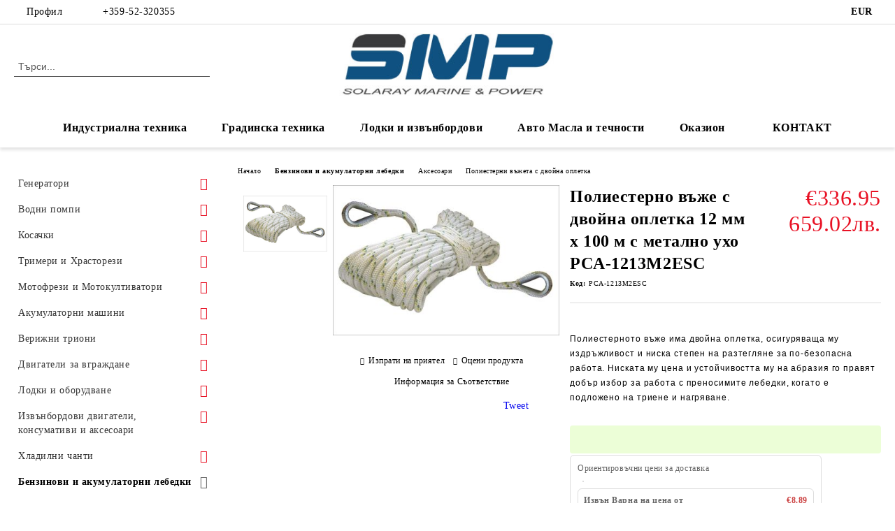

--- FILE ---
content_type: text/html; charset=utf-8
request_url: https://honda-solaray.bg/product/1202/poliesterno-vazhe-s-dvoyna-opletka-12-mm-h-100-m-s-metalno-uho-pca-1213m2esc.html
body_size: 39223
content:
<!DOCTYPE html>
<html lang="bg">
<head>
	<meta http-equiv="Content-Type" content="text/html; charset=utf-8" />
<meta http-equiv="Content-Script-Type" content="text/javascript" />
<meta http-equiv="Content-Style-Type" content="text/css" />
<meta name="description" content="Полиестерно въже с двойна оплетка 12 мм х 100 м с метално ухо" />
<meta name="keywords" content="Полиестерно въже с двойна оплетка 12 мм х 100 м с метално ухо" />
<meta name="twitter:card" content="summary" /><meta name="twitter:site" content="@server.seliton.com" /><meta name="twitter:title" content="Полиестерно въже с двойна оплетка 12 мм х 100 м с метално ухо | PCA-1213M2ESC | Portable winch - Solaray Ltd., Varna" /><meta name="twitter:description" content="Полиестерно въже с двойна оплетка 12 мм х 100 м с метално ухо" /><meta name="twitter:image" content="http://honda-solaray.bg/userfiles/productimages/product_2820.jpg" />
<link rel="icon" type="image/x-icon" href="/favicon.ico" />
<title>Полиестерно въже с двойна оплетка 12 мм х 100 м с метално ухо | PCA-1213M2ESC | Portable winch - Solaray Ltd., Varna</title>
<link rel="canonical" href="https://honda-solaray.bg/product/1202/poliesterno-vazhe-s-dvoyna-opletka-12-mm-h-100-m-s-metalno-uho-pca-1213m2esc.html" />

<link rel="stylesheet" type="text/css" href="/userfiles/css/css_60_658.css" />
<script type="text/javascript" src="/userfiles/css/js_60_101.js"></script>
<meta name="viewport" content="width=device-width, initial-scale=1" />
<link rel="alternate" type="application/rss+xml" title="Новини" href="/module.php?ModuleName=com.summercart.rss&amp;UILanguage=bg&amp;FeedType=News" />
<script type="text/javascript">
$(function(){
	$('.innerbox').colorbox({minWidth: 500, minHeight: 300, maxWidth: '90%', maxHeight: '96%'});
		var maxProducts = 7;
	var httpsDomain = 'https://honda-solaray.bg/';
	var searchUrl = '/search.html';
	var seeMoreText = 'вижте още';
	
	SC.Util.initQuickSearch(httpsDomain, maxProducts, searchUrl, seeMoreText);
	});

SC.storeRoot = 'https://honda-solaray.bg/';
SC.storeRootPath = '/';
SC.ML.PROVIDE_VALID_EMAIL = 'Трябва да предоставите валиден имейл адрес:';
SC.JSVersion = '';
</script>


		<script type="application/ld+json">
			{
				"@context": "https://schema.org",
				"@type": "BreadcrumbList",
				"itemListElement":
				[
					{
						"@type": "ListItem",
						"position": 1,
						"item":
						{
							"@id": "https://honda-solaray.bg/",
							"name": "Начало"
						}
					},
					{
						"@type": "ListItem",
						"position": 2,
						"item":
						{
							"@id": "https://honda-solaray.bg/category/382/benzinovi-i-akumulatorni-lebedki.html",
							"name": "Бензинови и акумулаторни лебедки"
						}
					},
					{
						"@type": "ListItem",
						"position": 3,
						"item":
						{
							"@id": "https://honda-solaray.bg/category/387/aksesoari.html",
							"name": "Аксесоари"
						}
					},
					{
						"@type": "ListItem",
						"position": 4,
						"item":
						{
							"@id": "https://honda-solaray.bg/category/388/poliesterni-vazheta-s-dvoyna-opletka.html",
							"name": "Полиестерни въжета с двойна оплетка"
						}
					},
					{
						"@type": "ListItem",
						"position": 5,
						"item":
						{
							"@id": "https://honda-solaray.bg/product/1202/poliesterno-vazhe-s-dvoyna-opletka-12-mm-h-100-m-s-metalno-uho-pca-1213m2esc.html",
							"name": "Полиестерно въже с двойна оплетка 12 мм х 100 м с метално ухо PCA-1213M2ESC"
						}
					}
				]
			}
		</script>





<meta property="og:site_name" content="Соларей ЕООД" /><meta property="og:locality" content="Варна" /><meta property="og:street-address" content="ул. Уста Колю Фичето №39" /><meta property="og:postal-code" content="9009" /><meta property="og:country-name" content="България" /><meta property="og:email" content="office@honda-solaray.bg" /><meta property="og:phone_number" content="+359-52-320355" /><meta property="og:fax_number" content="+359-52-320355" /><meta property="og:type" content="product" /><meta property="og:title" content="Полиестерно въже с двойна оплетка 12 мм х 100 м с метално ухо PCA-1213M2ESC" /><meta property="og:url" content="https://honda-solaray.bg/product/1202/poliesterno-vazhe-s-dvoyna-opletka-12-mm-h-100-m-s-metalno-uho-pca-1213m2esc.html" /><meta property="og:image" content="https://honda-solaray.bg/userfiles/productimages/product_2820.jpg" /><meta property="og:description" content="Полиестерно въже с двойна оплетка 12 мм х 100 м с метално ухо" /><script type="text/javascript">!function() { var scEOFacebook = new SCEvents('FB_E_T'); scEOFacebook.sendCategoryIsEnabled = false; scEOFacebook.sendCategoryParams = []; scEOFacebook.sendBrandIsEnabled = false; scEOFacebook.sendBrandParams = []; scEOFacebook.sendProductIsEnabled = false; scEOFacebook.sendProductParams = []; scEOFacebook.sendProductsListingParams = {"1202":{"isEnabled":false,"params":{"id":1202,"name":"Полиестерно въже с двойна оплетка 12 мм х 100 м с метално ухо PCA-1213M2ESC","url":"https:\/\/honda-solaray.bg\/product\/1202\/poliesterno-vazhe-s-dvoyna-opletka-12-mm-h-100-m-s-metalno-uho-pca-1213m2esc.html","img":"https:\/\/honda-solaray.bg\/userfiles\/productimages\/product_2820.jpg","currency":"USD","price":"202.55","promo":"0","brand":{"id":77,"name":"Portable winch"},"category":[{"id":388,"name":"Полиестерни въжета с двойна оплетка","parent":387,"breadcrumb":[{"id":382,"name":"Бензинови и акумулаторни лебедки","parent":false},{"id":387,"name":"Аксесоари","parent":382},{"id":388,"name":"Полиестерни въжета с двойна оплетка","parent":387}]}],"inventory":{"variations":false,"stock":false}}}}; scEOFacebook.pageCode = "com.summercart.dynamic_page.product"; scEOFacebook.visitHelpPageIsEnabled = false; scEOFacebook.cartProductIds = []; scEOFacebook.cartCustomerCurrency = 'USD'; scEOFacebook.cartSubTotal = '0.00'; scEOFacebook.orderInfo = false; scEOFacebook.trackProductsOnCategoryPages = 1; scEOFacebook.eventCode = '0'; scEOFacebook.eventId = '1769200307.1984-0'; !function(f,b,e,v,n,t,s){if(f.fbq)return;n=f.fbq=function(){n.callMethod? n.callMethod.apply(n,arguments):n.queue.push(arguments)};if(!f._fbq)f._fbq=n; n.push=n;n.loaded=!0;n.version='2.0';n.queue=[];t=b.createElement(e);t.async=!0; t.src=v;s=b.getElementsByTagName(e)[0];s.parentNode.insertBefore(t,s)}(window, document,'script','//connect.facebook.net/en_US/fbevents.js'); fbq('init', '298031203136149', {}); fbq('track', 'PageView', {}, {eventID: scEOFacebook.eventId}); scEOFacebook.init(); window.fq = fbq; $(document).on(scEOFacebook.getEventStr('tracking:view-product'), function(event, product) { const productId = product.parentId ? product.parentId : product.id; fq('track', 'ViewContent', {value: (parseFloat(product.promo) !== 0 ? product.promo : product.price), currency: product.currency, content_name: product.name, content_type: 'product', content_ids: productId}, {eventID: scEOFacebook.eventId}); }); $(document).on(scEOFacebook.getEventStr('tracking:view-category'), function(event, category, pageWrapper) { var breadcrumb = []; var productIds = []; for (i in category.breadcrumb) { breadcrumb.push(category.breadcrumb[i].name); } if (typeof pageWrapper == 'undefined') pageWrapper = 'body'; $(pageWrapper).find('.js-has-data-productId').each(function() { productIds.push($(this).attr('data-productId')); }); if (scEOFacebook.trackProductsOnCategoryPages) { fq('track', 'ViewContent', {content_name: category.name, content_category: breadcrumb.join(' > '), content_type: 'product', content_ids: productIds}, {eventID: scEOFacebook.eventId}); } }); $(document).on(scEOFacebook.getEventStr('tracking:infinite-scroll-loaded'), function(event, category, pageWrapper) { $(document).trigger(scEOFacebook.getEventStr('tracking:view-category'), [category, pageWrapper]); }); $(document).on(scEOFacebook.getEventStr('tracking:view-brand'), function(event, brand) { fq('track', 'ViewContent', {content_name: brand.name}, {eventID: scEOFacebook.eventId}); }); $(document).on(scEOFacebook.getEventStr('tracking:register'), function(event, data) { fq('track', 'CompleteRegistration', {content_name: data.email}); }); $(document).on(scEOFacebook.getEventStr('tracking:search'), function(event, searchPhrase) { fq('track', 'Search', {search_string: searchPhrase}); }); $(document).on(scEOFacebook.getEventStr('tracking:add-to-wishlist'), function(event, product) { fq('track', 'AddToWishlist', {value: (parseFloat(product.promo) !== 0 ? product.promo : product.price), currency: product.currency, content_name: product.name, content_type: 'product', content_ids: product.id, content_category: getFacebookETCategoryBranch(product)}); }); $(document).on(scEOFacebook.getEventStr('tracking:add-to-cart'), function(event, promisesArray, product, productVariantId, quantity) { var eventSent = $.Deferred(); promisesArray.push(eventSent.promise()); var OriginalImage = window.Image; window.Image = function (width, height) { var img = new OriginalImage(width, height); img.onload = function () { eventSent.resolve(); }; return img; }; const productId = product.parentId ? product.parentId : product.id; fq('track', 'AddToCart', {value: (parseFloat(product.promo) !== 0 ? product.promo : product.price), currency: product.currency, content_name: product.name, content_type: 'product', content_ids: productId, content_category: getFacebookETCategoryBranch(product)}, {eventID: scEOFacebook.eventId}); window.Image = OriginalImage; setTimeout(function() { eventSent.resolve(); }, 1000); }); function getFacebookETCategoryBranch(product) { if ((typeof(product.category) == 'undefined') || (product.category.length == 0)) { return ''; } var category = product.category[0]; var breadcrumb = []; for (i in category.breadcrumb) { breadcrumb.push(category.breadcrumb[i].name); } breadcrumb.push(category.name); return breadcrumb.join(' > '); } }(); </script></head>

<body class="lang-bg dynamic-page dynamic-page-product layout-20 layout-type-thin-wide products-per-row-3 " >


<div class="c-body-container js-body-container">
	<div class="c-body-container__sub">
		
		<header class="container c-header js-header-container">
						<div class="c-header__topline">
				<div class="c-header__topline-inner">
					<div class="c-header__profile js-header-login-section">
						<div class="c-header__profile-toggle-icon">Профил</div>
																								
												<div class="c-header__profile-dd">
							<a href="https://honda-solaray.bg/login.html" class="c-header__profile_link c-header__profile-login">Вход</a>
							<a href="https://honda-solaray.bg/register.html" class="c-header__profile_link c-header__profile-register">Регистрация</a>
						</div>
												
						<div class="c-header__phone-wrapper c-header__contacet-row">
							<a href="tel:+359-52-320355" class="c-header__phone-number">+359-52-320355</a>
						</div>
					</div>
					
					<div class="c-header__lang-currency-social">
												<div class="c-header__currency js-header-currency">
							<span class="c-header__currency-label">Валута</span>
							<div class="c_header__currency-selected">
								<span class="c-header__currency-code-wrapper"><span class="c_header__currency-selected-code">EUR</span></span>
							</div>
							<input type="hidden" name="CurrencyID" class="CurrencyID" id="js-selected-currencyid" value="2" />
							<ul id="currency-list" class="c-header__currency-list">
																<li class="c-header__currency-selector js-currency-selector " id="currencyId_6">BGN</li>
																<li class="c-header__currency-selector js-currency-selector selected" id="currencyId_2">EUR</li>
																<li class="c-header__currency-selector js-currency-selector " id="currencyId_1">USD</li>
															</ul>
						</div>
												
												
						<div class="c-header__social-networks">
																																																							</div>
					</div>
				</div>
			</div>
			
			<div class="c-header__standard">
				<div class="c-header__search js-header-search">
					<div class="c-header__search-advanced"><a class="c-header__search-advanced-link" href="/search.html?action=dmAdvancedSearch">Разширено търсене</a></div>
					<form action="/search.html" class="c-header_search_form js-header-search-form">
						<input type="text" class="c-header__search_input js-header-search-input" id="sbox" name="phrase" value="" placeholder="Търси..." />
						<span class="c-header__search-button"><input type="submit" value="Търси" class="c-header__search-button-submit" /></span>
					</form>
				</div>
				
				<h2 class="c-header__logo c-header__logo--is-image">
				<a class="c-header__logo-link" href="/">
					<img class="c-header__logo-image" src="/userfiles/logo/za_onlineshop_2023_7.jpg" alt="Соларей ЕООД" width="363" height="96" />									</a>
								</h2>
				
				<div class="c-header__info">
										
										<div class="c-header__cart js-header-cart js-header-mini-cart-wrapper">
												<div class="c-header__cart-wrapper">
							<div class="c-header__cart--empty-icon"></div>
						</div>
												
											</div>
									</div>
			</div>
			
			<div class="c-header__mobile">
				<ul class="c-header__mobile-menu">
					<li class="c-header__mobile-menu-item mobile-menu-item-nav js-mobile-menu-toggle-nav">
						<span class="c-header__mobile-menu-icon"></span>
					</li>
					<li class="c-header__mobile-menu-item mobile-menu-item-search">
						<svg xmlns="http://www.w3.org/2000/svg" width="24.811" height="24.811" viewBox="0 0 21.811 21.811">
							<g id="search-outline" transform="translate(-63.25 -63.25)">
								<path id="Path_113" data-name="Path 113" d="M72.182,64a8.182,8.182,0,1,0,8.182,8.182A8.182,8.182,0,0,0,72.182,64Z" fill="none" stroke="#000" stroke-miterlimit="10" stroke-width="1.5"/>
								<path id="Path_114" data-name="Path 114" d="M338.29,338.29,344,344" transform="translate(-260.004 -260.004)" fill="none" stroke="#000" stroke-linecap="round" stroke-miterlimit="10" stroke-width="1.5"/>
							</g>
						</svg>
						<div class="c-header__search c-header__search--mobile">
							<form action="/search.html" class="c-header_search_form js-header-search-form">
								<input type="text" class="c-header__search_input c-header__search_input--mobile js-header-search-input" id="js-search-phrase" name="phrase" value="" placeholder="Търси..." />
								<span class="c-header__search-button"><input type="submit" value="Търси" class="c-header__search-button-submit" /></span>
							</form>
						</div>
					</li>
					<li class="c-header__standard-logo-section">
						<h2 class="c-header__logo c-header__logo--is-image">
						<a href="/" alt="Лого">
							<img class="c-header__logo-image" src="/userfiles/logo/za_onlineshop_2023_7.jpg" alt="Соларей ЕООД" width="363" height="96" />													</a>
						</h2>
					</li>
					<li class="c-header__mobile-menu-item is-mobile-cart">
												
																		<div id="mobile-cart" class="mobile-menu-item-cart js-mobile-menu-item-cart">
							<svg xmlns="http://www.w3.org/2000/svg" width="31" height="30" viewBox="0 0 31 30">
								<g id="cart-41" transform="translate(1.5 0.5)">
									<circle id="Ellipse_37" data-name="Ellipse 37" cx="1.847" cy="1.847" r="1.847" transform="translate(9.451 24.148)" fill="#000812"/>
									<path id="Ellipse_37_-_Outline" data-name="Ellipse 37 - Outline" d="M1.847-.5A2.347,2.347,0,1,1-.5,1.847,2.35,2.35,0,0,1,1.847-.5Zm0,3.695A1.347,1.347,0,1,0,.5,1.847,1.349,1.349,0,0,0,1.847,3.195Z" transform="translate(9.451 24.148)"/>
									<circle id="Ellipse_38" data-name="Ellipse 38" cx="1.847" cy="1.847" r="1.847" transform="translate(20.166 24.148)" fill="#000812"/>
									<path id="Ellipse_38_-_Outline" data-name="Ellipse 38 - Outline" d="M1.847-.5A2.347,2.347,0,1,1-.5,1.847,2.35,2.35,0,0,1,1.847-.5Zm0,3.695A1.347,1.347,0,1,0,.5,1.847,1.349,1.349,0,0,0,1.847,3.195Z" transform="translate(20.166 24.148)"/>
									<path id="Path_88" data-name="Path 88" d="M22.352,21.855H10.732a3.527,3.527,0,0,1-3.357-3.112L4.066,2.843H.709a1,1,0,0,1,0-2h4.17a1,1,0,0,1,.979.8l.877,4.215H26.709a1,1,0,0,1,.986,1.167L25.714,18.714l0,.02A3.529,3.529,0,0,1,22.352,21.855Zm-15.2-14L9.334,18.344l0,.016c.138.723.577,1.5,1.394,1.5h11.62c.814,0,1.253-.766,1.393-1.486L25.525,7.854Z" transform="translate(0 0)"/>
									<rect id="Rectangle_179" data-name="Rectangle 179" width="31" height="30" transform="translate(-1.5 -0.5)" fill="none"/>
								</g>
							</svg>
						</div>
												
																	</li>
				</ul>
			</div>
			<div class="c-mobile-holder"></div>
		</header><!-- header container -->
<main>
<div class="o-column c-layout-top o-layout--horizontal c-layout-top__sticky  js-layout-top">
	<div class="c-layout-wrapper c-layout-top__sticky-wrapper">
		<div class="o-box c-box-main-menu js-main-menu-box">
	<div class="c-mobile__close js-mobile-close-menu"></div>
	<div class="c-mobile__phone js-mobile-phone-content"></div>
	<div class="c-mobile__nav">
		<div class="c-mobile__nav-item is-menu js-mobile-toggle-menu is-active"><span>Меню</span></div>
		<div class="c-mobile__nav-item is-profile js-mobile-toggle-profile"><span>Профил</span></div>
		<div class="c-mobile__nav-item is-int js-mobile-toggle-int"><i class="js-mobile-current-flag"></i><span>Език</span></div>
	</div>
	
	<div class="o-box-content c-box-main-menu__content">
		<ul class="c-box-main-menu__list">
						<li class="menu-item-mega-menu c-box-main-menu__item js-box-main-menu__item has-submenus">
				<a href="#" title="Индустриална техника" class="c-box-main-menu__item-link">
										Индустриална техника
					<span class="c-box-main-menu__mobile-control js-mobile-control"><span>+</span></span>
				</a>
									<ul class="c-mega-menu__rows-list js-mega-menu-list">
		<li class="c-mega-menu__row js-mega-menu__row">
					<div class="c-mega-menu__title-box c-mega-menu__titile-width-16.66% js-mega-menu-title-box" style="width:16.66%;"><span>генератори</span></div>
			<div class="c-mega-menu__content-box c-mega-menu__content-width-16.66% js-mega-menu-content-box" style="width:16.66%;"><div id="box-megabox-0-1-94" class="c-box c-box--megabox-0-1-94 c-box-categories js-box-categories ">

	<a class="c-box-categories__main-category-link" href="/category/15/generatori.html">		<div class="c-box-categories__box-title-wrapper o-box-title-wrapper">
		<h2 class="c-box-categories__box-title o-box-title">генератори</h2>
	</div>
	
		<div class="c-box-categories__base-category-image-wrapper">
		<img class="c-box-categories__base-category-image js-mega-menu-images" data-src="/userfiles/categoryimages/image_9950ea36494ecbe49472ef99dacf6a50.jpg" width="282" height="130" loading="lazy" />
	</div>
		</a>
	<ul class="c-box-categories__list">
				<li class="c-box-categories__category c-box-categories__categories-per-row-1">
			<a class="c-box-categories__category-title-link" href="/category/16/honda-ea-standartni-s-bez-avr.html" title="Honda EA - Стандартни с/без AVR (4)">
								<img class="c-box-categories__category-image js-mega-menu-images" data-src="/userfiles/categoryimages/image_bf7f9c98678092c4a71853a4a5014d16.jpg" width="300" height="240" loading="lazy" />
								<div class="c-box-categories__category-name-wrapper">
					<span class="c-box-categories__category-name">Honda EA - Стандартни с/без AVR</span> 
					<span class="c-box-categories__category-product-count">(4)</span>				</div>
			</a>
		</li>
				<li class="c-box-categories__category c-box-categories__categories-per-row-1">
			<a class="c-box-categories__category-title-link" href="/category/92/honda-eu-invertorni.html" title="Honda EU - Инверторни (5)">
								<img class="c-box-categories__category-image js-mega-menu-images" data-src="/userfiles/categoryimages/image_d405c4517203c4ffb310dd84407708ca.jpg" width="300" height="282" loading="lazy" />
								<div class="c-box-categories__category-name-wrapper">
					<span class="c-box-categories__category-name">Honda EU - Инверторни</span> 
					<span class="c-box-categories__category-product-count">(5)</span>				</div>
			</a>
		</li>
				<li class="c-box-categories__category c-box-categories__categories-per-row-1">
			<a class="c-box-categories__category-title-link" href="/category/91/honda-eg-em-s-avr.html" title="Honda EG / EM - с AVR (4)">
								<img class="c-box-categories__category-image js-mega-menu-images" data-src="/userfiles/categoryimages/image_5d1a38d8aeea781cfc7fcaf40d75174f.jpg" width="300" height="270" loading="lazy" />
								<div class="c-box-categories__category-name-wrapper">
					<span class="c-box-categories__category-name">Honda EG / EM - с AVR</span> 
					<span class="c-box-categories__category-product-count">(4)</span>				</div>
			</a>
		</li>
				<li class="c-box-categories__category c-box-categories__categories-per-row-1">
			<a class="c-box-categories__category-title-link" href="/category/97/aksesoari-rezervni-chasti-konsumativi.html" title="Аксесоари, Резервни части, Консумативи (29)">
								<img class="c-box-categories__category-image js-mega-menu-images" data-src="/userfiles/categoryimages/97/jpeg/category_97_ea22322b.jpg" width="400" height="300" loading="lazy" />
								<div class="c-box-categories__category-name-wrapper">
					<span class="c-box-categories__category-name">Аксесоари, Резервни части, Консумативи</span> 
					<span class="c-box-categories__category-product-count">(29)</span>				</div>
			</a>
		</li>
			</ul>

</div></div>
					<div class="c-mega-menu__title-box c-mega-menu__titile-width-16.66% js-mega-menu-title-box" style="width:16.66%;"><span>водни помпи</span></div>
			<div class="c-mega-menu__content-box c-mega-menu__content-width-16.66% js-mega-menu-content-box" style="width:16.66%;"><div id="box-megabox-0-2-94" class="c-box c-box--megabox-0-2-94 c-box-categories js-box-categories ">

	<a class="c-box-categories__main-category-link" href="/category/19/vodni-pompi.html">		<div class="c-box-categories__box-title-wrapper o-box-title-wrapper">
		<h2 class="c-box-categories__box-title o-box-title">водни помпи</h2>
	</div>
	
		<div class="c-box-categories__base-category-image-wrapper">
		<img class="c-box-categories__base-category-image js-mega-menu-images" data-src="/userfiles/categoryimages/image_aeabc7653f182e875719f8073024d67e.jpg" width="282" height="130" loading="lazy" />
	</div>
		</a>
	<ul class="c-box-categories__list">
				<li class="c-box-categories__category c-box-categories__categories-per-row-3">
			<a class="c-box-categories__category-title-link" href="/category/172/honda-wx-za-chisti-vodi.html" title="Honda WX - за чисти води (2)">
								<img class="c-box-categories__category-image js-mega-menu-images" data-src="/userfiles/categoryimages/image_a773d65cff25a3a62c479b2a5b84babe.jpg" width="64" height="61" loading="lazy" />
								<div class="c-box-categories__category-name-wrapper">
					<span class="c-box-categories__category-name">Honda WX - за чисти води</span> 
					<span class="c-box-categories__category-product-count">(2)</span>				</div>
			</a>
		</li>
				<li class="c-box-categories__category c-box-categories__categories-per-row-3">
			<a class="c-box-categories__category-title-link" href="/category/94/honda-wb-za-polivni-vodi.html" title="Honda WB - за поливни води (2)">
								<img class="c-box-categories__category-image js-mega-menu-images" data-src="/userfiles/categoryimages/image_beaf3c28a14fa171c7d2b26473132a37.jpg" width="64" height="61" loading="lazy" />
								<div class="c-box-categories__category-name-wrapper">
					<span class="c-box-categories__category-name">Honda WB - за поливни води</span> 
					<span class="c-box-categories__category-product-count">(2)</span>				</div>
			</a>
		</li>
				<li class="c-box-categories__category c-box-categories__categories-per-row-3">
			<a class="c-box-categories__category-title-link" href="/category/173/honda-wh-visokonaporni.html" title="Honda WH - високонапорни (2)">
								<img class="c-box-categories__category-image js-mega-menu-images" data-src="/userfiles/categoryimages/image_1d393e358bd0e9806505e19eb1be815a.jpg" width="64" height="61" loading="lazy" />
								<div class="c-box-categories__category-name-wrapper">
					<span class="c-box-categories__category-name">Honda WH - високонапорни</span> 
					<span class="c-box-categories__category-product-count">(2)</span>				</div>
			</a>
		</li>
				<li class="c-box-categories__category c-box-categories__categories-per-row-3">
			<a class="c-box-categories__category-title-link" href="/category/95/honda-wt-za-otpadni-vodi.html" title="Honda WT - за отпадни води (3)">
								<img class="c-box-categories__category-image js-mega-menu-images" data-src="/userfiles/categoryimages/image_7abce9693cb73f1895bd5e620b86af4a.jpg" width="64" height="61" loading="lazy" />
								<div class="c-box-categories__category-name-wrapper">
					<span class="c-box-categories__category-name">Honda WT - за отпадни води</span> 
					<span class="c-box-categories__category-product-count">(3)</span>				</div>
			</a>
		</li>
				<li class="c-box-categories__category c-box-categories__categories-per-row-3">
			<a class="c-box-categories__category-title-link" href="/category/268/honda-wmp-himicheski.html" title="Honda WMP - химически  (1)">
								<img class="c-box-categories__category-image js-mega-menu-images" data-src="/userfiles/categoryimages/image_ada57d01134748e2ac23d613c2e1de9a.jpg" width="61" height="64" loading="lazy" />
								<div class="c-box-categories__category-name-wrapper">
					<span class="c-box-categories__category-name">Honda WMP - химически </span> 
					<span class="c-box-categories__category-product-count">(1)</span>				</div>
			</a>
		</li>
				<li class="c-box-categories__category c-box-categories__categories-per-row-3">
			<a class="c-box-categories__category-title-link" href="/category/644/koshin-pgh-himicheski.html" title="Koshin PGH - химически (1)">
								<img class="c-box-categories__category-image js-mega-menu-images" data-src="/userfiles/categoryimages/image_c2b800e516b9303e83e85b17ff931ea5.jpg" width="400" height="333" loading="lazy" />
								<div class="c-box-categories__category-name-wrapper">
					<span class="c-box-categories__category-name">Koshin PGH - химически</span> 
					<span class="c-box-categories__category-product-count">(1)</span>				</div>
			</a>
		</li>
				<li class="c-box-categories__category c-box-categories__categories-per-row-3">
			<a class="c-box-categories__category-title-link" href="/category/202/aksesoari-rezervni-chasti-konsumativi.html" title="Аксесоари, Резервни части, Консумативи (36)">
								<img class="c-box-categories__category-image js-mega-menu-images" data-src="/userfiles/categoryimages/image_1d649b9ccb99a34565aa99b110d6d26e.jpg" width="46" height="64" loading="lazy" />
								<div class="c-box-categories__category-name-wrapper">
					<span class="c-box-categories__category-name">Аксесоари, Резервни части, Консумативи</span> 
					<span class="c-box-categories__category-product-count">(36)</span>				</div>
			</a>
		</li>
				<li class="c-box-categories__category c-box-categories__categories-per-row-3">
			<a class="c-box-categories__category-title-link" href="/category/436/markuchi.html" title="Маркучи (10)">
								<img class="c-box-categories__category-image js-mega-menu-images" data-src="/userfiles/categoryimages/image_d7e3ea50c25d301855dc36351583c445.jpg" width="60" height="64" loading="lazy" />
								<div class="c-box-categories__category-name-wrapper">
					<span class="c-box-categories__category-name">Маркучи</span> 
					<span class="c-box-categories__category-product-count">(10)</span>				</div>
			</a>
		</li>
				<li class="c-box-categories__category c-box-categories__categories-per-row-3">
			<a class="c-box-categories__category-title-link" href="/category/100/saediniteli-camlock-barzi-vrazki.html" title="Съединители Camlock - Бързи връзки (12)">
								<img class="c-box-categories__category-image js-mega-menu-images" data-src="/userfiles/categoryimages/image_063cd4d58c243d9b178c73a6245d4fe2.jpg" width="64" height="45" loading="lazy" />
								<div class="c-box-categories__category-name-wrapper">
					<span class="c-box-categories__category-name">Съединители Camlock - Бързи връзки</span> 
					<span class="c-box-categories__category-product-count">(12)</span>				</div>
			</a>
		</li>
			</ul>

</div></div>
					<div class="c-mega-menu__title-box c-mega-menu__titile-width-16.66% js-mega-menu-title-box" style="width:16.66%;"><span>снегорини</span></div>
			<div class="c-mega-menu__content-box c-mega-menu__content-width-16.66% js-mega-menu-content-box" style="width:16.66%;"><div id="box-megabox-0-3-94" class="c-box c-box--megabox-0-3-94 c-box-categories js-box-categories ">

	<a class="c-box-categories__main-category-link" href="/category/157/snegorini.html">		<div class="c-box-categories__box-title-wrapper o-box-title-wrapper">
		<h2 class="c-box-categories__box-title o-box-title">снегорини</h2>
	</div>
	
		<div class="c-box-categories__base-category-image-wrapper">
		<img class="c-box-categories__base-category-image js-mega-menu-images" data-src="/userfiles/categoryimages/image_8e45b225165bc68e0b18c0a039dc0693.jpg" width="282" height="130" loading="lazy" />
	</div>
		</a>
	<ul class="c-box-categories__list">
				<li class="c-box-categories__category c-box-categories__categories-per-row-3">
			<a class="c-box-categories__category-title-link" href="/category/174/kolesni-snegorini.html" title="Колесни снегорини (4)">
								<img class="c-box-categories__category-image js-mega-menu-images" data-src="/userfiles/categoryimages/image_18324a9454e6d0520ef72522cdcf9e2e.jpg" width="64" height="64" loading="lazy" />
								<div class="c-box-categories__category-name-wrapper">
					<span class="c-box-categories__category-name">Колесни снегорини</span> 
					<span class="c-box-categories__category-product-count">(4)</span>				</div>
			</a>
		</li>
				<li class="c-box-categories__category c-box-categories__categories-per-row-3">
			<a class="c-box-categories__category-title-link" href="/category/175/verizhni-snegorini.html" title="Верижни снегорини (5)">
								<img class="c-box-categories__category-image js-mega-menu-images" data-src="/userfiles/categoryimages/image_38b809dd678617c3da91ea998ca54d8f.jpg" width="61" height="64" loading="lazy" />
								<div class="c-box-categories__category-name-wrapper">
					<span class="c-box-categories__category-name">Верижни снегорини</span> 
					<span class="c-box-categories__category-product-count">(5)</span>				</div>
			</a>
		</li>
				<li class="c-box-categories__category c-box-categories__categories-per-row-3">
			<a class="c-box-categories__category-title-link" href="/category/213/konsumativi-za-snegorini.html" title="Консумативи за снегорини (8)">
								<img class="c-box-categories__category-image js-mega-menu-images" data-src="/userfiles/categoryimages/image_ba7a4a60ce2305b060a3dbb60ea451e0.jpg" width="43" height="64" loading="lazy" />
								<div class="c-box-categories__category-name-wrapper">
					<span class="c-box-categories__category-name">Консумативи за снегорини</span> 
					<span class="c-box-categories__category-product-count">(8)</span>				</div>
			</a>
		</li>
			</ul>

</div></div>
					<div class="c-mega-menu__title-box c-mega-menu__titile-width-16.66% js-mega-menu-title-box" style="width:16.66%;"><span>двигатели за вграждане</span></div>
			<div class="c-mega-menu__content-box c-mega-menu__content-width-16.66% js-mega-menu-content-box" style="width:16.66%;"><div id="box-megabox-0-4-94" class="c-box c-box--megabox-0-4-94 c-box-categories js-box-categories ">

	<a class="c-box-categories__main-category-link" href="/category/23/dvigateli-za-vgrazhdane.html">		<div class="c-box-categories__box-title-wrapper o-box-title-wrapper">
		<h2 class="c-box-categories__box-title o-box-title">двигатели за вграждане</h2>
	</div>
	
		<div class="c-box-categories__base-category-image-wrapper">
		<img class="c-box-categories__base-category-image js-mega-menu-images" data-src="/userfiles/categoryimages/image_ac08a4fd2a85db65476e5b884ee12315.jpg" width="282" height="130" loading="lazy" />
	</div>
		</a>
	<ul class="c-box-categories__list">
				<li class="c-box-categories__category c-box-categories__categories-per-row-3">
			<a class="c-box-categories__category-title-link" href="/category/178/honda-gc.html" title="Honda GC (2)">
								<img class="c-box-categories__category-image js-mega-menu-images" data-src="/userfiles/categoryimages/178/jpeg/category_178_271edc60.jpg" width="400" height="400" loading="lazy" />
								<div class="c-box-categories__category-name-wrapper">
					<span class="c-box-categories__category-name">Honda GC</span> 
					<span class="c-box-categories__category-product-count">(2)</span>				</div>
			</a>
		</li>
				<li class="c-box-categories__category c-box-categories__categories-per-row-3">
			<a class="c-box-categories__category-title-link" href="/category/579/honda-gcvx.html" title="Honda GCVx (9)">
								<img class="c-box-categories__category-image js-mega-menu-images" data-src="/userfiles/categoryimages/image_a2d61974fcc49f1cf1ae0075b1b501fa.jpg" width="195" height="195" loading="lazy" />
								<div class="c-box-categories__category-name-wrapper">
					<span class="c-box-categories__category-name">Honda GCVx</span> 
					<span class="c-box-categories__category-product-count">(9)</span>				</div>
			</a>
		</li>
				<li class="c-box-categories__category c-box-categories__categories-per-row-3">
			<a class="c-box-categories__category-title-link" href="/category/479/honda-gp.html" title="Honda GP (4)">
								<img class="c-box-categories__category-image js-mega-menu-images" data-src="/userfiles/categoryimages/479/jpeg/category_479_271ea50b.jpg" width="400" height="400" loading="lazy" />
								<div class="c-box-categories__category-name-wrapper">
					<span class="c-box-categories__category-name">Honda GP</span> 
					<span class="c-box-categories__category-product-count">(4)</span>				</div>
			</a>
		</li>
				<li class="c-box-categories__category c-box-categories__categories-per-row-3">
			<a class="c-box-categories__category-title-link" href="/category/205/honda-gx-mini.html" title="Honda GX mini (7)">
								<img class="c-box-categories__category-image js-mega-menu-images" data-src="/userfiles/categoryimages/205/jpeg/category_205_271f438c.jpg" width="320" height="320" loading="lazy" />
								<div class="c-box-categories__category-name-wrapper">
					<span class="c-box-categories__category-name">Honda GX mini</span> 
					<span class="c-box-categories__category-product-count">(7)</span>				</div>
			</a>
		</li>
				<li class="c-box-categories__category c-box-categories__categories-per-row-3">
			<a class="c-box-categories__category-title-link" href="/category/177/honda-gx.html" title="Honda GX (48)">
								<img class="c-box-categories__category-image js-mega-menu-images" data-src="/userfiles/categoryimages/177/jpeg/category_177_271db8af.jpg" width="320" height="320" loading="lazy" />
								<div class="c-box-categories__category-name-wrapper">
					<span class="c-box-categories__category-name">Honda GX</span> 
					<span class="c-box-categories__category-product-count">(48)</span>				</div>
			</a>
		</li>
				<li class="c-box-categories__category c-box-categories__categories-per-row-3">
			<a class="c-box-categories__category-title-link" href="/category/619/honda-gxr.html" title="Honda GXR (2)">
								<img class="c-box-categories__category-image js-mega-menu-images" data-src="/userfiles/categoryimages/image_961bb7942fc3b380fe36ce2155fa901b.jpg" width="400" height="400" loading="lazy" />
								<div class="c-box-categories__category-name-wrapper">
					<span class="c-box-categories__category-name">Honda GXR</span> 
					<span class="c-box-categories__category-product-count">(2)</span>				</div>
			</a>
		</li>
				<li class="c-box-categories__category c-box-categories__categories-per-row-3">
			<a class="c-box-categories__category-title-link" href="/category/210/honda-gxv.html" title="Honda GXV (4)">
								<img class="c-box-categories__category-image js-mega-menu-images" data-src="/userfiles/categoryimages/210/jpeg/category_210_271f4a78.jpg" width="400" height="308" loading="lazy" />
								<div class="c-box-categories__category-name-wrapper">
					<span class="c-box-categories__category-name">Honda GXV</span> 
					<span class="c-box-categories__category-product-count">(4)</span>				</div>
			</a>
		</li>
				<li class="c-box-categories__category c-box-categories__categories-per-row-3">
			<a class="c-box-categories__category-title-link" href="/category/204/rezervni-chasti-za-honda.html" title="Резервни части за Honda (288)">
								<img class="c-box-categories__category-image js-mega-menu-images" data-src="/userfiles/categoryimages/image_5cb8976cd912c9d821c1cdc47464b745.jpg" width="64" height="28" loading="lazy" />
								<div class="c-box-categories__category-name-wrapper">
					<span class="c-box-categories__category-name">Резервни части за Honda</span> 
					<span class="c-box-categories__category-product-count">(288)</span>				</div>
			</a>
		</li>
				<li class="c-box-categories__category c-box-categories__categories-per-row-3">
			<a class="c-box-categories__category-title-link" href="/category/487/alternativni-chasti-za-honda.html" title="Алтернативни части за Honda (52)">
								<div class="c-box-categories__category-name-wrapper">
					<span class="c-box-categories__category-name">Алтернативни части за Honda</span> 
					<span class="c-box-categories__category-product-count">(52)</span>				</div>
			</a>
		</li>
			</ul>

</div></div>
					<div class="c-mega-menu__title-box c-mega-menu__titile-width-16.66% js-mega-menu-title-box" style="width:16.66%;"><span>бензинови и акумулаторни лебедки</span></div>
			<div class="c-mega-menu__content-box c-mega-menu__content-width-16.66% js-mega-menu-content-box" style="width:16.66%;"><div id="box-megabox-0-5-94" class="c-box c-box--megabox-0-5-94 c-box-categories js-box-categories ">

	<a class="c-box-categories__main-category-link" href="/category/382/benzinovi-i-akumulatorni-lebedki.html">		<div class="c-box-categories__box-title-wrapper o-box-title-wrapper">
		<h2 class="c-box-categories__box-title o-box-title">бензинови и акумулаторни лебедки</h2>
	</div>
	
		<div class="c-box-categories__base-category-image-wrapper">
		<img class="c-box-categories__base-category-image js-mega-menu-images" data-src="/userfiles/categoryimages/image_f2909f8b9b5aa555bbe1dacab27dd160.jpg" width="282" height="130" loading="lazy" />
	</div>
		</a>
	<ul class="c-box-categories__list">
				<li class="c-box-categories__category c-box-categories__categories-per-row-3">
			<a class="c-box-categories__category-title-link" href="/category/706/benzinovi-i-akumulatorni-portativni-lebedki.html" title="Бензинови и акумулаторни портативни лебедки (6)">
								<img class="c-box-categories__category-image js-mega-menu-images" data-src="/userfiles/categoryimages/706/jpeg/category_706_c00f72ba.jpg" width="400" height="400" loading="lazy" />
								<div class="c-box-categories__category-name-wrapper">
					<span class="c-box-categories__category-name">Бензинови и акумулаторни портативни лебедки</span> 
					<span class="c-box-categories__category-product-count">(6)</span>				</div>
			</a>
		</li>
				<li class="c-box-categories__category c-box-categories__categories-per-row-3">
			<a class="c-box-categories__category-title-link" href="/category/387/aksesoari.html" title="Аксесоари (50)">
								<img class="c-box-categories__category-image js-mega-menu-images" data-src="/userfiles/categoryimages/image_312a27035e4287471d6114f046cac16b.jpg" width="300" height="198" loading="lazy" />
								<div class="c-box-categories__category-name-wrapper">
					<span class="c-box-categories__category-name">Аксесоари</span> 
					<span class="c-box-categories__category-product-count">(50)</span>				</div>
			</a>
		</li>
			</ul>

</div></div>
					<div class="c-mega-menu__title-box c-mega-menu__titile-width-16.66% js-mega-menu-title-box" style="width:16.66%;"><span>моторни набивачи за колове</span></div>
			<div class="c-mega-menu__content-box c-mega-menu__content-width-16.66% js-mega-menu-content-box" style="width:16.66%;"><div id="box-megabox-0-6-94" class="c-box c-box--megabox-0-6-94 c-box-categories js-box-categories ">

	<a class="c-box-categories__main-category-link" href="/category/534/benzinovi-nabivachi.html">		<div class="c-box-categories__box-title-wrapper o-box-title-wrapper">
		<h2 class="c-box-categories__box-title o-box-title">моторни набивачи за колове</h2>
	</div>
	
		<div class="c-box-categories__base-category-image-wrapper">
		<img class="c-box-categories__base-category-image js-mega-menu-images" data-src="/userfiles/categoryimages/534/jpeg/category_534_ad5ed0de.jpg" width="282" height="130" loading="lazy" />
	</div>
		</a>
	<ul class="c-box-categories__list">
				<li class="c-box-categories__category c-box-categories__categories-per-row-3">
			<a class="c-box-categories__category-title-link" href="/category/535/benzinovi-nabivachi.html" title="Бензинови набивачи (4)">
								<img class="c-box-categories__category-image js-mega-menu-images" data-src="/userfiles/categoryimages/535/jpeg/category_535_ad4f3816.jpg" width="300" height="300" loading="lazy" />
								<div class="c-box-categories__category-name-wrapper">
					<span class="c-box-categories__category-name">Бензинови набивачи</span> 
					<span class="c-box-categories__category-product-count">(4)</span>				</div>
			</a>
		</li>
				<li class="c-box-categories__category c-box-categories__categories-per-row-3">
			<a class="c-box-categories__category-title-link" href="/category/546/komplekt-za-vzemane-na-pochveni-probi.html" title="Комплект за вземане на почвени проби (1)">
								<img class="c-box-categories__category-image js-mega-menu-images" data-src="/userfiles/categoryimages/image_cf395273a57360e7e52591da3529c4aa.jpg" width="199" height="253" loading="lazy" />
								<div class="c-box-categories__category-name-wrapper">
					<span class="c-box-categories__category-name">Комплект за вземане на почвени проби</span> 
					<span class="c-box-categories__category-product-count">(1)</span>				</div>
			</a>
		</li>
				<li class="c-box-categories__category c-box-categories__categories-per-row-3">
			<a class="c-box-categories__category-title-link" href="/category/538/aksesoari.html" title="Аксесоари (13)">
								<img class="c-box-categories__category-image js-mega-menu-images" data-src="/userfiles/categoryimages/image_bec3b9bf27a10db774d08bf735a85026.jpg" width="300" height="300" loading="lazy" />
								<div class="c-box-categories__category-name-wrapper">
					<span class="c-box-categories__category-name">Аксесоари</span> 
					<span class="c-box-categories__category-product-count">(13)</span>				</div>
			</a>
		</li>
			</ul>

</div></div>
			</li>
	</ul>

							</li>
						<li class="menu-item-mega-menu c-box-main-menu__item js-box-main-menu__item has-submenus">
				<a href="#" title="Градинска техника" class="c-box-main-menu__item-link">
										Градинска техника
					<span class="c-box-main-menu__mobile-control js-mobile-control"><span>+</span></span>
				</a>
									<ul class="c-mega-menu__rows-list js-mega-menu-list">
		<li class="c-mega-menu__row js-mega-menu__row">
					<div class="c-mega-menu__title-box c-mega-menu__titile-width-16.66% js-mega-menu-title-box" style="width:16.66%;"><span>мотофрези и култиватори</span></div>
			<div class="c-mega-menu__content-box c-mega-menu__content-width-16.66% js-mega-menu-content-box" style="width:16.66%;"><div id="box-megabox-0-1-93" class="c-box c-box--megabox-0-1-93 c-box-categories js-box-categories ">

	<a class="c-box-categories__main-category-link" href="/category/159/motofrezi-i-motokultivatori.html">		<div class="c-box-categories__box-title-wrapper o-box-title-wrapper">
		<h2 class="c-box-categories__box-title o-box-title">мотофрези и култиватори</h2>
	</div>
	
		<div class="c-box-categories__base-category-image-wrapper">
		<img class="c-box-categories__base-category-image js-mega-menu-images" data-src="/userfiles/categoryimages/image_b5ab5ae93fe31227c3959c4b0957e71a.jpg" width="282" height="130" loading="lazy" />
	</div>
		</a>
	<ul class="c-box-categories__list">
				<li class="c-box-categories__category c-box-categories__categories-per-row-3">
			<a class="c-box-categories__category-title-link" href="/category/293/honda-fg-mikro.html" title="Honda FG - Микро (2)">
								<img class="c-box-categories__category-image js-mega-menu-images" data-src="/userfiles/categoryimages/image_0a21a91cfe524d4cfb04865f169482e4.jpg" width="43" height="64" loading="lazy" />
								<div class="c-box-categories__category-name-wrapper">
					<span class="c-box-categories__category-name">Honda FG - Микро</span> 
					<span class="c-box-categories__category-product-count">(2)</span>				</div>
			</a>
		</li>
				<li class="c-box-categories__category c-box-categories__categories-per-row-3">
			<a class="c-box-categories__category-title-link" href="/category/294/honda-f-fg-mini.html" title="Honda F/FG - Мини (2)">
								<img class="c-box-categories__category-image js-mega-menu-images" data-src="/userfiles/categoryimages/image_5ee7be32cb41ea88f68673e4a5e9a661.jpg" width="49" height="64" loading="lazy" />
								<div class="c-box-categories__category-name-wrapper">
					<span class="c-box-categories__category-name">Honda F/FG - Мини</span> 
					<span class="c-box-categories__category-product-count">(2)</span>				</div>
			</a>
		</li>
				<li class="c-box-categories__category c-box-categories__categories-per-row-3">
			<a class="c-box-categories__category-title-link" href="/category/230/honda-fg-kompaktni.html" title="Honda FG - Компактни (2)">
								<img class="c-box-categories__category-image js-mega-menu-images" data-src="/userfiles/categoryimages/image_dae1687783c9cbe2c6e06e47318ced3a.jpg" width="64" height="64" loading="lazy" />
								<div class="c-box-categories__category-name-wrapper">
					<span class="c-box-categories__category-name">Honda FG - Компактни</span> 
					<span class="c-box-categories__category-product-count">(2)</span>				</div>
			</a>
		</li>
				<li class="c-box-categories__category c-box-categories__categories-per-row-3">
			<a class="c-box-categories__category-title-link" href="/category/231/honda-fj-kompaktni.html" title="Honda FJ - Компактни (2)">
								<img class="c-box-categories__category-image js-mega-menu-images" data-src="/userfiles/categoryimages/image_8fcc7031294d4c9740ed22fb6469d654.jpg" width="64" height="64" loading="lazy" />
								<div class="c-box-categories__category-name-wrapper">
					<span class="c-box-categories__category-name">Honda FJ - Компактни</span> 
					<span class="c-box-categories__category-product-count">(2)</span>				</div>
			</a>
		</li>
				<li class="c-box-categories__category c-box-categories__categories-per-row-3">
			<a class="c-box-categories__category-title-link" href="/category/296/honda-ff-rotorni.html" title="Honda FF - Роторни (2)">
								<img class="c-box-categories__category-image js-mega-menu-images" data-src="/userfiles/categoryimages/image_895b40b024324489a53b0fe618c8f399.jpg" width="64" height="64" loading="lazy" />
								<div class="c-box-categories__category-name-wrapper">
					<span class="c-box-categories__category-name">Honda FF - Роторни</span> 
					<span class="c-box-categories__category-product-count">(2)</span>				</div>
			</a>
		</li>
				<li class="c-box-categories__category c-box-categories__categories-per-row-3">
			<a class="c-box-categories__category-title-link" href="/category/244/inventar-aksesoari.html" title="Инвентар - Аксесоари (5)">
								<img class="c-box-categories__category-image js-mega-menu-images" data-src="/userfiles/categoryimages/image_8c9877794d8ca720ea88eef147fc6e38.jpg" width="64" height="47" loading="lazy" />
								<div class="c-box-categories__category-name-wrapper">
					<span class="c-box-categories__category-name">Инвентар - Аксесоари</span> 
					<span class="c-box-categories__category-product-count">(5)</span>				</div>
			</a>
		</li>
				<li class="c-box-categories__category c-box-categories__categories-per-row-3">
			<a class="c-box-categories__category-title-link" href="/category/216/aksesoari-rezervni-chasti-konsumativi.html" title="Аксесоари, Резервни части, Консумативи (9)">
								<img class="c-box-categories__category-image js-mega-menu-images" data-src="/userfiles/categoryimages/image_b3addc15494a654548a484ff3099500b.jpg" width="46" height="64" loading="lazy" />
								<div class="c-box-categories__category-name-wrapper">
					<span class="c-box-categories__category-name">Аксесоари, Резервни части, Консумативи</span> 
					<span class="c-box-categories__category-product-count">(9)</span>				</div>
			</a>
		</li>
			</ul>

</div></div>
					<div class="c-mega-menu__title-box c-mega-menu__titile-width-16.66% js-mega-menu-title-box" style="width:16.66%;"><span>косачки</span></div>
			<div class="c-mega-menu__content-box c-mega-menu__content-width-16.66% js-mega-menu-content-box" style="width:16.66%;"><div id="box-megabox-0-2-93" class="c-box c-box--megabox-0-2-93 c-box-categories js-box-categories ">

	<a class="c-box-categories__main-category-link" href="/category/156/kosachki.html">		<div class="c-box-categories__box-title-wrapper o-box-title-wrapper">
		<h2 class="c-box-categories__box-title o-box-title">косачки</h2>
	</div>
	
		<div class="c-box-categories__base-category-image-wrapper">
		<img class="c-box-categories__base-category-image js-mega-menu-images" data-src="/userfiles/categoryimages/image_2d5ab2d51bfadbb83dfff4037841bc8d.jpg" width="282" height="130" loading="lazy" />
	</div>
		</a>
	<ul class="c-box-categories__list">
				<li class="c-box-categories__category c-box-categories__categories-per-row-3">
			<a class="c-box-categories__category-title-link" href="/category/199/honda-motorni.html" title="Honda - Моторни (9)">
								<img class="c-box-categories__category-image js-mega-menu-images" data-src="/userfiles/categoryimages/199/jpeg/category_199_415dc2a7.jpg" width="110" height="110" loading="lazy" />
								<div class="c-box-categories__category-name-wrapper">
					<span class="c-box-categories__category-name">Honda - Моторни</span> 
					<span class="c-box-categories__category-product-count">(9)</span>				</div>
			</a>
		</li>
				<li class="c-box-categories__category c-box-categories__categories-per-row-3">
			<a class="c-box-categories__category-title-link" href="/category/218/honda-traktorni.html" title="Honda - Тракторни (5)">
								<img class="c-box-categories__category-image js-mega-menu-images" data-src="/userfiles/categoryimages/image_e544e00418ce4c0ae9a9c9fb414d00e6.jpg" width="130" height="130" loading="lazy" />
								<div class="c-box-categories__category-name-wrapper">
					<span class="c-box-categories__category-name">Honda - Тракторни</span> 
					<span class="c-box-categories__category-product-count">(5)</span>				</div>
			</a>
		</li>
				<li class="c-box-categories__category c-box-categories__categories-per-row-3">
			<a class="c-box-categories__category-title-link" href="/category/243/honda-roboti-miimo.html" title="Honda - Роботи Miimo (11)">
								<img class="c-box-categories__category-image js-mega-menu-images" data-src="/userfiles/categoryimages/243/jpeg/category_243_ea201bda.jpg" width="180" height="134" loading="lazy" />
								<div class="c-box-categories__category-name-wrapper">
					<span class="c-box-categories__category-name">Honda - Роботи Miimo</span> 
					<span class="c-box-categories__category-product-count">(11)</span>				</div>
			</a>
		</li>
				<li class="c-box-categories__category c-box-categories__categories-per-row-3">
			<a class="c-box-categories__category-title-link" href="/category/569/ego-akumulatorni.html" title="EGO - Акумулаторни (4)">
								<img class="c-box-categories__category-image js-mega-menu-images" data-src="/userfiles/categoryimages/image_8d707ea01adf806445eb19dcd9afaa28.jpg" width="225" height="300" loading="lazy" />
								<div class="c-box-categories__category-name-wrapper">
					<span class="c-box-categories__category-name">EGO - Акумулаторни</span> 
					<span class="c-box-categories__category-product-count">(4)</span>				</div>
			</a>
		</li>
				<li class="c-box-categories__category c-box-categories__categories-per-row-3">
			<a class="c-box-categories__category-title-link" href="/category/604/gtm-professional-obkantvashti-mashini.html" title="GTM Professional - Обкантващи машини (2)">
								<img class="c-box-categories__category-image js-mega-menu-images" data-src="/userfiles/categoryimages/image_b1599aeff3b79d479c641ba7be63b02c.jpg" width="400" height="302" loading="lazy" />
								<div class="c-box-categories__category-name-wrapper">
					<span class="c-box-categories__category-name">GTM Professional - Обкантващи машини</span> 
					<span class="c-box-categories__category-product-count">(2)</span>				</div>
			</a>
		</li>
				<li class="c-box-categories__category c-box-categories__categories-per-row-3">
			<a class="c-box-categories__category-title-link" href="/category/214/aksesoari-rezervni-chasti-konsumativi.html" title="Аксесоари, Резервни части, Консумативи (55)">
								<img class="c-box-categories__category-image js-mega-menu-images" data-src="/userfiles/categoryimages/214/jpeg/category_214_ea23df69.jpg" width="130" height="130" loading="lazy" />
								<div class="c-box-categories__category-name-wrapper">
					<span class="c-box-categories__category-name">Аксесоари, Резервни части, Консумативи</span> 
					<span class="c-box-categories__category-product-count">(55)</span>				</div>
			</a>
		</li>
			</ul>

</div></div>
					<div class="c-mega-menu__title-box c-mega-menu__titile-width-16.66% js-mega-menu-title-box" style="width:16.66%;"><span>храсторези и моторни коси</span></div>
			<div class="c-mega-menu__content-box c-mega-menu__content-width-16.66% js-mega-menu-content-box" style="width:16.66%;"><div id="box-megabox-0-3-93" class="c-box c-box--megabox-0-3-93 c-box-categories js-box-categories ">

	<a class="c-box-categories__main-category-link" href="/category/451/trimeri-i-hrastorezi.html">		<div class="c-box-categories__box-title-wrapper o-box-title-wrapper">
		<h2 class="c-box-categories__box-title o-box-title">храсторези и моторни коси</h2>
	</div>
	
		<div class="c-box-categories__base-category-image-wrapper">
		<img class="c-box-categories__base-category-image js-mega-menu-images" data-src="/userfiles/categoryimages/image_f3b1cb284422a18a085162c34ace1819.jpg" width="282" height="130" loading="lazy" />
	</div>
		</a>
	<ul class="c-box-categories__list">
				<li class="c-box-categories__category c-box-categories__categories-per-row-3">
			<a class="c-box-categories__category-title-link" href="/category/158/honda-4-taktovi.html" title="Honda - 4-тактови (22)">
								<img class="c-box-categories__category-image js-mega-menu-images" data-src="/userfiles/categoryimages/image_b7f178b0ef9942a6798f9cb089d48485.jpg" width="300" height="231" loading="lazy" />
								<div class="c-box-categories__category-name-wrapper">
					<span class="c-box-categories__category-name">Honda - 4-тактови</span> 
					<span class="c-box-categories__category-product-count">(22)</span>				</div>
			</a>
		</li>
				<li class="c-box-categories__category c-box-categories__categories-per-row-3">
			<a class="c-box-categories__category-title-link" href="/category/682/honda-akumulatorni.html" title="Honda - Акумулаторни (1)">
								<img class="c-box-categories__category-image js-mega-menu-images" data-src="/userfiles/categoryimages/image_f4fb4b5752587835d2934086ffb71c62.jpg" width="400" height="277" loading="lazy" />
								<div class="c-box-categories__category-name-wrapper">
					<span class="c-box-categories__category-name">Honda - Акумулаторни</span> 
					<span class="c-box-categories__category-product-count">(1)</span>				</div>
			</a>
		</li>
				<li class="c-box-categories__category c-box-categories__categories-per-row-3">
			<a class="c-box-categories__category-title-link" href="/category/659/ego-akumulatorni.html" title="EGO - Акумулаторни (5)">
								<img class="c-box-categories__category-image js-mega-menu-images" data-src="/userfiles/categoryimages/image_3816cde0296c26e2e036f412568231f5.jpg" width="400" height="400" loading="lazy" />
								<div class="c-box-categories__category-name-wrapper">
					<span class="c-box-categories__category-name">EGO - Акумулаторни</span> 
					<span class="c-box-categories__category-product-count">(5)</span>				</div>
			</a>
		</li>
				<li class="c-box-categories__category c-box-categories__categories-per-row-3">
			<a class="c-box-categories__category-title-link" href="/category/215/aksesoari-rezervni-chasti-konsumativi.html" title="Аксесоари, Резервни части, Консумативи (36)">
								<img class="c-box-categories__category-image js-mega-menu-images" data-src="/userfiles/categoryimages/215/jpeg/category_215_ea235656.jpg" width="280" height="280" loading="lazy" />
								<div class="c-box-categories__category-name-wrapper">
					<span class="c-box-categories__category-name">Аксесоари, Резервни части, Консумативи</span> 
					<span class="c-box-categories__category-product-count">(36)</span>				</div>
			</a>
		</li>
				<li class="c-box-categories__category c-box-categories__categories-per-row-3">
			<a class="c-box-categories__category-title-link" href="/category/612/gtm-professional-ergonomichen-kolan-et2.html" title="GTM Professional - Ергономичен колан ET2 (1)">
								<img class="c-box-categories__category-image js-mega-menu-images" data-src="/userfiles/categoryimages/image_819eaf70aadbeaaa8f9428ea28d07cd9.jpg" width="300" height="225" loading="lazy" />
								<div class="c-box-categories__category-name-wrapper">
					<span class="c-box-categories__category-name">GTM Professional - Ергономичен колан ET2</span> 
					<span class="c-box-categories__category-product-count">(1)</span>				</div>
			</a>
		</li>
			</ul>

</div></div>
					<div class="c-mega-menu__title-box c-mega-menu__titile-width-16.66% js-mega-menu-title-box" style="width:16.66%;"><span>апарати за връзване</span></div>
			<div class="c-mega-menu__content-box c-mega-menu__content-width-16.66% js-mega-menu-content-box" style="width:16.66%;"><div id="box-megabox-0-4-93" class="c-box c-box--megabox-0-4-93 c-box-categories js-box-categories ">

	<a class="c-box-categories__main-category-link" href="/category/573/instrumenti-i-oborudvane-za-vrazvane-i-paketirane-na-zemedelska-produktsia.html">		<div class="c-box-categories__box-title-wrapper o-box-title-wrapper">
		<h2 class="c-box-categories__box-title o-box-title">апарати за връзване</h2>
	</div>
	
		<div class="c-box-categories__base-category-image-wrapper">
		<img class="c-box-categories__base-category-image js-mega-menu-images" data-src="/userfiles/categoryimages/image_0129b47e1bd448cc342e6e212b8c0023.jpg" width="282" height="130" loading="lazy" />
	</div>
		</a>
	<ul class="c-box-categories__list">
				<li class="c-box-categories__category c-box-categories__categories-per-row-3">
			<a class="c-box-categories__category-title-link" href="/category/574/max-aparati-za-vrazvane.html" title="MAX - Апарати за връзване (3)">
								<img class="c-box-categories__category-image js-mega-menu-images" data-src="/userfiles/categoryimages/image_bcc08d6581c4be6cbf33a5027a3ba202.jpg" width="300" height="216" loading="lazy" />
								<div class="c-box-categories__category-name-wrapper">
					<span class="c-box-categories__category-name">MAX - Апарати за връзване</span> 
					<span class="c-box-categories__category-product-count">(3)</span>				</div>
			</a>
		</li>
				<li class="c-box-categories__category c-box-categories__categories-per-row-3">
			<a class="c-box-categories__category-title-link" href="/category/575/max-aparati-za-privarzvane.html" title="MAX - Апарати за привързване (1)">
								<img class="c-box-categories__category-image js-mega-menu-images" data-src="/userfiles/categoryimages/image_a1f682c5a2c016d5826d7b78849de1b5.jpg" width="400" height="280" loading="lazy" />
								<div class="c-box-categories__category-name-wrapper">
					<span class="c-box-categories__category-name">MAX - Апарати за привързване</span> 
					<span class="c-box-categories__category-product-count">(1)</span>				</div>
			</a>
		</li>
				<li class="c-box-categories__category c-box-categories__categories-per-row-3">
			<a class="c-box-categories__category-title-link" href="/category/704/lenti-za-aparati-za-vrazvane.html" title="Ленти за апарати за връзване (13)">
								<img class="c-box-categories__category-image js-mega-menu-images" data-src="/userfiles/categoryimages/704/jpeg/category_704_a9202c09.jpg" width="400" height="298" loading="lazy" />
								<div class="c-box-categories__category-name-wrapper">
					<span class="c-box-categories__category-name">Ленти за апарати за връзване</span> 
					<span class="c-box-categories__category-product-count">(13)</span>				</div>
			</a>
		</li>
				<li class="c-box-categories__category c-box-categories__categories-per-row-3">
			<a class="c-box-categories__category-title-link" href="/category/703/shlauhi-vrazki-za-rastenia.html" title="Шлаухи / Връзки за растения (8)">
								<img class="c-box-categories__category-image js-mega-menu-images" data-src="/userfiles/categoryimages/703/jpeg/category_703_a91e78dc.jpg" width="400" height="360" loading="lazy" />
								<div class="c-box-categories__category-name-wrapper">
					<span class="c-box-categories__category-name">Шлаухи / Връзки за растения</span> 
					<span class="c-box-categories__category-product-count">(8)</span>				</div>
			</a>
		</li>
				<li class="c-box-categories__category c-box-categories__categories-per-row-3">
			<a class="c-box-categories__category-title-link" href="/category/576/konsumativi-za-aparati-za-vrazvane-i-paketirane.html" title="Консумативи за апарати за връзване и пакетиране (26)">
								<img class="c-box-categories__category-image js-mega-menu-images" data-src="/userfiles/categoryimages/576/jpeg/category_576_a920ef23.jpg" width="400" height="210" loading="lazy" />
								<div class="c-box-categories__category-name-wrapper">
					<span class="c-box-categories__category-name">Консумативи за апарати за връзване и пакетиране</span> 
					<span class="c-box-categories__category-product-count">(26)</span>				</div>
			</a>
		</li>
				<li class="c-box-categories__category c-box-categories__categories-per-row-3">
			<a class="c-box-categories__category-title-link" href="/category/577/max-mashini-za-vrazvane-i-paketirane.html" title="MAX - Машини за връзване и пакетиране  (2)">
								<img class="c-box-categories__category-image js-mega-menu-images" data-src="/userfiles/categoryimages/image_bf034a1230ab06b8e9fef57cae275ab2.jpg" width="400" height="400" loading="lazy" />
								<div class="c-box-categories__category-name-wrapper">
					<span class="c-box-categories__category-name">MAX - Машини за връзване и пакетиране </span> 
					<span class="c-box-categories__category-product-count">(2)</span>				</div>
			</a>
		</li>
				<li class="c-box-categories__category c-box-categories__categories-per-row-3">
			<a class="c-box-categories__category-title-link" href="/category/657/max-kleshti-tip-telbod.html" title="MAX - Клещи тип телбод (1)">
								<img class="c-box-categories__category-image js-mega-menu-images" data-src="/userfiles/categoryimages/image_b5fa480f24626aea607a8b66e855445f.jpg" width="400" height="256" loading="lazy" />
								<div class="c-box-categories__category-name-wrapper">
					<span class="c-box-categories__category-name">MAX - Клещи тип телбод</span> 
					<span class="c-box-categories__category-product-count">(1)</span>				</div>
			</a>
		</li>
				<li class="c-box-categories__category c-box-categories__categories-per-row-3">
			<a class="c-box-categories__category-title-link" href="/category/606/max-rezervni-chasti.html" title="MAX - Резервни части (20)">
								<img class="c-box-categories__category-image js-mega-menu-images" data-src="/userfiles/categoryimages/image_ff000cf3d2d7e7e7c601b0ae90702235.jpg" width="400" height="202" loading="lazy" />
								<div class="c-box-categories__category-name-wrapper">
					<span class="c-box-categories__category-name">MAX - Резервни части</span> 
					<span class="c-box-categories__category-product-count">(20)</span>				</div>
			</a>
		</li>
			</ul>

</div></div>
					<div class="c-mega-menu__title-box c-mega-menu__titile-width-16.66% js-mega-menu-title-box" style="width:16.66%;"><span>триони и ножици</span></div>
			<div class="c-mega-menu__content-box c-mega-menu__content-width-16.66% js-mega-menu-content-box" style="width:16.66%;"><div id="box-megabox-0-5-93" class="c-box c-box--megabox-0-5-93 c-box-categories js-box-categories ">

	<a class="c-box-categories__main-category-link" href="/category/480/yaponski-rachni-gradinski-instrumenti-nozhitsi-i-trioni.html">		<div class="c-box-categories__box-title-wrapper o-box-title-wrapper">
		<h2 class="c-box-categories__box-title o-box-title">триони и ножици</h2>
	</div>
	
		<div class="c-box-categories__base-category-image-wrapper">
		<img class="c-box-categories__base-category-image js-mega-menu-images" data-src="/userfiles/categoryimages/480/jpeg/category_480_494b2e36.jpg" width="282" height="130" loading="lazy" />
	</div>
		</a>
	<ul class="c-box-categories__list">
				<li class="c-box-categories__category c-box-categories__categories-per-row-3">
			<a class="c-box-categories__category-title-link" href="/category/695/gradinski-trioni.html" title="Градински триони (62)">
								<img class="c-box-categories__category-image js-mega-menu-images" data-src="/userfiles/categoryimages/695/jpeg/category_695_7a12e73b.jpg" width="400" height="400" loading="lazy" />
								<div class="c-box-categories__category-name-wrapper">
					<span class="c-box-categories__category-name">Градински триони</span> 
					<span class="c-box-categories__category-product-count">(62)</span>				</div>
			</a>
		</li>
				<li class="c-box-categories__category c-box-categories__categories-per-row-3">
			<a class="c-box-categories__category-title-link" href="/category/697/gradinski-nozhitsi.html" title="Градински ножици (27)">
								<img class="c-box-categories__category-image js-mega-menu-images" data-src="/userfiles/categoryimages/697/jpeg/category_697_7a1d387a.jpg" width="400" height="400" loading="lazy" />
								<div class="c-box-categories__category-name-wrapper">
					<span class="c-box-categories__category-name">Градински ножици</span> 
					<span class="c-box-categories__category-product-count">(27)</span>				</div>
			</a>
		</li>
				<li class="c-box-categories__category c-box-categories__categories-per-row-3">
			<a class="c-box-categories__category-title-link" href="/category/694/lozarski-nozhitsi.html" title="Лозарски ножици (21)">
								<img class="c-box-categories__category-image js-mega-menu-images" data-src="/userfiles/categoryimages/694/jpeg/category_694_7a0e6fb2.jpg" width="400" height="400" loading="lazy" />
								<div class="c-box-categories__category-name-wrapper">
					<span class="c-box-categories__category-name">Лозарски ножици</span> 
					<span class="c-box-categories__category-product-count">(21)</span>				</div>
			</a>
		</li>
				<li class="c-box-categories__category c-box-categories__categories-per-row-3">
			<a class="c-box-categories__category-title-link" href="/category/710/tsvetarski-nozhitsi.html" title="Цветарски ножици (8)">
								<img class="c-box-categories__category-image js-mega-menu-images" data-src="/userfiles/categoryimages/710/jpeg/category_710_53a441dd.jpg" width="400" height="400" loading="lazy" />
								<div class="c-box-categories__category-name-wrapper">
					<span class="c-box-categories__category-name">Цветарски ножици</span> 
					<span class="c-box-categories__category-product-count">(8)</span>				</div>
			</a>
		</li>
				<li class="c-box-categories__category c-box-categories__categories-per-row-3">
			<a class="c-box-categories__category-title-link" href="/category/698/nozhitsi-za-kloni.html" title="Ножици за клони (19)">
								<img class="c-box-categories__category-image js-mega-menu-images" data-src="/userfiles/categoryimages/698/jpeg/category_698_7a249c45.jpg" width="400" height="300" loading="lazy" />
								<div class="c-box-categories__category-name-wrapper">
					<span class="c-box-categories__category-name">Ножици за клони</span> 
					<span class="c-box-categories__category-product-count">(19)</span>				</div>
			</a>
		</li>
				<li class="c-box-categories__category c-box-categories__categories-per-row-3">
			<a class="c-box-categories__category-title-link" href="/category/699/teleskopichni-nozhitsi-i-trioni.html" title="Телескопични ножици и триони (12)">
								<img class="c-box-categories__category-image js-mega-menu-images" data-src="/userfiles/categoryimages/699/jpeg/category_699_a74472b2.jpg" width="308" height="388" loading="lazy" />
								<div class="c-box-categories__category-name-wrapper">
					<span class="c-box-categories__category-name">Телескопични ножици и триони</span> 
					<span class="c-box-categories__category-product-count">(12)</span>				</div>
			</a>
		</li>
				<li class="c-box-categories__category c-box-categories__categories-per-row-3">
			<a class="c-box-categories__category-title-link" href="/category/700/nozhitsi-za-zhiv-plet-i-hrasti.html" title="Ножици за жив плет и храсти (6)">
								<img class="c-box-categories__category-image js-mega-menu-images" data-src="/userfiles/categoryimages/700/jpeg/category_700_a74bbd88.jpg" width="400" height="400" loading="lazy" />
								<div class="c-box-categories__category-name-wrapper">
					<span class="c-box-categories__category-name">Ножици за жив плет и храсти</span> 
					<span class="c-box-categories__category-product-count">(6)</span>				</div>
			</a>
		</li>
				<li class="c-box-categories__category c-box-categories__categories-per-row-3">
			<a class="c-box-categories__category-title-link" href="/category/707/maketni-nozhove.html" title="Макетни ножове (5)">
								<img class="c-box-categories__category-image js-mega-menu-images" data-src="/userfiles/categoryimages/707/jpeg/category_707_d0c46f68.jpg" width="400" height="400" loading="lazy" />
								<div class="c-box-categories__category-name-wrapper">
					<span class="c-box-categories__category-name">Макетни ножове</span> 
					<span class="c-box-categories__category-product-count">(5)</span>				</div>
			</a>
		</li>
				<li class="c-box-categories__category c-box-categories__categories-per-row-3">
			<a class="c-box-categories__category-title-link" href="/category/701/sarpove.html" title="Сърпове (4)">
								<img class="c-box-categories__category-image js-mega-menu-images" data-src="/userfiles/categoryimages/701/jpeg/category_701_a74ef28d.jpg" width="400" height="400" loading="lazy" />
								<div class="c-box-categories__category-name-wrapper">
					<span class="c-box-categories__category-name">Сърпове</span> 
					<span class="c-box-categories__category-product-count">(4)</span>				</div>
			</a>
		</li>
				<li class="c-box-categories__category c-box-categories__categories-per-row-3">
			<a class="c-box-categories__category-title-link" href="/category/711/zatochvashti-kamani.html" title="Заточващи камъни (6)">
								<img class="c-box-categories__category-image js-mega-menu-images" data-src="/userfiles/categoryimages/711/jpeg/category_711_8e2bc3b2.jpg" width="400" height="400" loading="lazy" />
								<div class="c-box-categories__category-name-wrapper">
					<span class="c-box-categories__category-name">Заточващи камъни</span> 
					<span class="c-box-categories__category-product-count">(6)</span>				</div>
			</a>
		</li>
				<li class="c-box-categories__category c-box-categories__categories-per-row-3">
			<a class="c-box-categories__category-title-link" href="/category/702/rezervni-chasti-i-aksesoari-za-nozhitsi-trioni-i-nozhove.html" title="Резервни части и аксесоари за ножици, триони и ножове (78)">
								<img class="c-box-categories__category-image js-mega-menu-images" data-src="/userfiles/categoryimages/702/jpeg/category_702_a75103b2.jpg" width="200" height="400" loading="lazy" />
								<div class="c-box-categories__category-name-wrapper">
					<span class="c-box-categories__category-name">Резервни части и аксесоари за ножици, триони и ножове</span> 
					<span class="c-box-categories__category-product-count">(78)</span>				</div>
			</a>
		</li>
				<li class="c-box-categories__category c-box-categories__categories-per-row-3">
			<a class="c-box-categories__category-title-link" href="/category/712/izbor-po-marki.html" title="Избор по марки (220)">
								<div class="c-box-categories__category-name-wrapper">
					<span class="c-box-categories__category-name">Избор по марки</span> 
					<span class="c-box-categories__category-product-count">(220)</span>				</div>
			</a>
		</li>
				<li class="c-box-categories__category c-box-categories__categories-per-row-3">
			<a class="c-box-categories__category-title-link" href="/category/571/drugi-instrumenti-i-konsumativi-za-gradinata.html" title="Други инструменти и консумативи за градината (22)">
								<img class="c-box-categories__category-image js-mega-menu-images" data-src="/userfiles/categoryimages/image_18ea441a4f93e99ca3531be408a6e7d1.jpg" width="400" height="400" loading="lazy" />
								<div class="c-box-categories__category-name-wrapper">
					<span class="c-box-categories__category-name">Други инструменти и консумативи за градината</span> 
					<span class="c-box-categories__category-product-count">(22)</span>				</div>
			</a>
		</li>
			</ul>

</div></div>
					<div class="c-mega-menu__title-box c-mega-menu__titile-width-16.66% js-mega-menu-title-box" style="width:16.66%;"><span>акумулаторни машини</span></div>
			<div class="c-mega-menu__content-box c-mega-menu__content-width-16.66% js-mega-menu-content-box" style="width:16.66%;"><div id="box-megabox-0-6-93" class="c-box c-box--megabox-0-6-93 c-box-categories js-box-categories ">

	<a class="c-box-categories__main-category-link" href="/category/560/akumulatorni-mashini.html">		<div class="c-box-categories__box-title-wrapper o-box-title-wrapper">
		<h2 class="c-box-categories__box-title o-box-title">акумулаторни машини</h2>
	</div>
	
		<div class="c-box-categories__base-category-image-wrapper">
		<img class="c-box-categories__base-category-image js-mega-menu-images" data-src="/userfiles/categoryimages/560/jpeg/category_560_78d09fd5.jpg" width="282" height="130" loading="lazy" />
	</div>
		</a>
	<ul class="c-box-categories__list">
				<li class="c-box-categories__category c-box-categories__categories-per-row-3">
			<a class="c-box-categories__category-title-link" href="/category/561/ego-kosachki.html" title="EGO Косачки (4)">
								<img class="c-box-categories__category-image js-mega-menu-images" data-src="/userfiles/categoryimages/image_feb11f786d4296306dd2bfad836af8ca.jpg" width="300" height="199" loading="lazy" />
								<div class="c-box-categories__category-name-wrapper">
					<span class="c-box-categories__category-name">EGO Косачки</span> 
					<span class="c-box-categories__category-product-count">(4)</span>				</div>
			</a>
		</li>
				<li class="c-box-categories__category c-box-categories__categories-per-row-3">
			<a class="c-box-categories__category-title-link" href="/category/562/ego-trimeri-i-hrastorezi.html" title="EGO Тримери и храсторези (5)">
								<img class="c-box-categories__category-image js-mega-menu-images" data-src="/userfiles/categoryimages/image_c4eac3a0136d5e8b71b00c8d9dbde949.jpg" width="300" height="199" loading="lazy" />
								<div class="c-box-categories__category-name-wrapper">
					<span class="c-box-categories__category-name">EGO Тримери и храсторези</span> 
					<span class="c-box-categories__category-product-count">(5)</span>				</div>
			</a>
		</li>
				<li class="c-box-categories__category c-box-categories__categories-per-row-3">
			<a class="c-box-categories__category-title-link" href="/category/563/ego-nozhitsi-za-zhiv-plet.html" title="EGO Ножици за жив плет (4)">
								<img class="c-box-categories__category-image js-mega-menu-images" data-src="/userfiles/categoryimages/image_0896c8244027baf53a16d4677108fe19.jpg" width="300" height="199" loading="lazy" />
								<div class="c-box-categories__category-name-wrapper">
					<span class="c-box-categories__category-name">EGO Ножици за жив плет</span> 
					<span class="c-box-categories__category-product-count">(4)</span>				</div>
			</a>
		</li>
				<li class="c-box-categories__category c-box-categories__categories-per-row-3">
			<a class="c-box-categories__category-title-link" href="/category/564/ego-verizhni-trioni.html" title="EGO Верижни триони (4)">
								<img class="c-box-categories__category-image js-mega-menu-images" data-src="/userfiles/categoryimages/image_7aec065494a7af875aded7d14ac89207.jpg" width="300" height="199" loading="lazy" />
								<div class="c-box-categories__category-name-wrapper">
					<span class="c-box-categories__category-name">EGO Верижни триони</span> 
					<span class="c-box-categories__category-product-count">(4)</span>				</div>
			</a>
		</li>
				<li class="c-box-categories__category c-box-categories__categories-per-row-3">
			<a class="c-box-categories__category-title-link" href="/category/568/ego-vazdushni-metli.html" title="EGO Въздушни метли (7)">
								<img class="c-box-categories__category-image js-mega-menu-images" data-src="/userfiles/categoryimages/image_1ce7144eec5fbf6f9c562dfa6efdb9bc.jpg" width="300" height="199" loading="lazy" />
								<div class="c-box-categories__category-name-wrapper">
					<span class="c-box-categories__category-name">EGO Въздушни метли</span> 
					<span class="c-box-categories__category-product-count">(7)</span>				</div>
			</a>
		</li>
				<li class="c-box-categories__category c-box-categories__categories-per-row-3">
			<a class="c-box-categories__category-title-link" href="/category/567/ego-mnogofunktsionalen-instrument.html" title="EGO Многофункционален инструмент  (7)">
								<img class="c-box-categories__category-image js-mega-menu-images" data-src="/userfiles/categoryimages/image_32d2ec0d225b5d606520271794e90c6a.jpg" width="300" height="199" loading="lazy" />
								<div class="c-box-categories__category-name-wrapper">
					<span class="c-box-categories__category-name">EGO Многофункционален инструмент </span> 
					<span class="c-box-categories__category-product-count">(7)</span>				</div>
			</a>
		</li>
				<li class="c-box-categories__category c-box-categories__categories-per-row-3">
			<a class="c-box-categories__category-title-link" href="/category/709/ego-lifestyle-produkti.html" title="EGO Lifestyle продукти (4)">
								<img class="c-box-categories__category-image js-mega-menu-images" data-src="/userfiles/categoryimages/709/jpeg/category_709_442bdf3f.jpg" width="400" height="273" loading="lazy" />
								<div class="c-box-categories__category-name-wrapper">
					<span class="c-box-categories__category-name">EGO Lifestyle продукти</span> 
					<span class="c-box-categories__category-product-count">(4)</span>				</div>
			</a>
		</li>
				<li class="c-box-categories__category c-box-categories__categories-per-row-3">
			<a class="c-box-categories__category-title-link" href="/category/565/ego-baterii.html" title="EGO Батерии (4)">
								<img class="c-box-categories__category-image js-mega-menu-images" data-src="/userfiles/categoryimages/image_b524b5cdef7c84957ed2631a20e0676b.jpg" width="300" height="199" loading="lazy" />
								<div class="c-box-categories__category-name-wrapper">
					<span class="c-box-categories__category-name">EGO Батерии</span> 
					<span class="c-box-categories__category-product-count">(4)</span>				</div>
			</a>
		</li>
				<li class="c-box-categories__category c-box-categories__categories-per-row-3">
			<a class="c-box-categories__category-title-link" href="/category/566/ego-zaryadni.html" title="EGO Зарядни (2)">
								<img class="c-box-categories__category-image js-mega-menu-images" data-src="/userfiles/categoryimages/image_3ce66d60e14e5311fc0b794dceb4c95a.jpg" width="300" height="300" loading="lazy" />
								<div class="c-box-categories__category-name-wrapper">
					<span class="c-box-categories__category-name">EGO Зарядни</span> 
					<span class="c-box-categories__category-product-count">(2)</span>				</div>
			</a>
		</li>
				<li class="c-box-categories__category c-box-categories__categories-per-row-3">
			<a class="c-box-categories__category-title-link" href="/category/681/honda-trimeri.html" title="Honda Тримери (1)">
								<img class="c-box-categories__category-image js-mega-menu-images" data-src="/userfiles/categoryimages/image_2dd70aa3525eceada8987ed30655a53f.jpg" width="400" height="277" loading="lazy" />
								<div class="c-box-categories__category-name-wrapper">
					<span class="c-box-categories__category-name">Honda Тримери</span> 
					<span class="c-box-categories__category-product-count">(1)</span>				</div>
			</a>
		</li>
				<li class="c-box-categories__category c-box-categories__categories-per-row-3">
			<a class="c-box-categories__category-title-link" href="/category/687/honda-nozhitsi-za-zhiv-plet.html" title="Honda Ножици за жив плет (1)">
								<img class="c-box-categories__category-image js-mega-menu-images" data-src="/userfiles/categoryimages/image_34014e7f425aa40d0ff4735c0f8894ed.jpg" width="300" height="210" loading="lazy" />
								<div class="c-box-categories__category-name-wrapper">
					<span class="c-box-categories__category-name">Honda Ножици за жив плет</span> 
					<span class="c-box-categories__category-product-count">(1)</span>				</div>
			</a>
		</li>
				<li class="c-box-categories__category c-box-categories__categories-per-row-3">
			<a class="c-box-categories__category-title-link" href="/category/685/honda-verizhni-trioni.html" title="Honda Верижни триони (1)">
								<img class="c-box-categories__category-image js-mega-menu-images" data-src="/userfiles/categoryimages/image_83e9fed0893574e2a264168fc63024e9.jpg" width="400" height="266" loading="lazy" />
								<div class="c-box-categories__category-name-wrapper">
					<span class="c-box-categories__category-name">Honda Верижни триони</span> 
					<span class="c-box-categories__category-product-count">(1)</span>				</div>
			</a>
		</li>
				<li class="c-box-categories__category c-box-categories__categories-per-row-3">
			<a class="c-box-categories__category-title-link" href="/category/686/honda-vazdushni-metli.html" title="Honda Въздушни метли (1)">
								<img class="c-box-categories__category-image js-mega-menu-images" data-src="/userfiles/categoryimages/image_8992979c87f3b88161d05ec21cea860a.jpg" width="400" height="267" loading="lazy" />
								<div class="c-box-categories__category-name-wrapper">
					<span class="c-box-categories__category-name">Honda Въздушни метли</span> 
					<span class="c-box-categories__category-product-count">(1)</span>				</div>
			</a>
		</li>
				<li class="c-box-categories__category c-box-categories__categories-per-row-3">
			<a class="c-box-categories__category-title-link" href="/category/683/honda-baterii.html" title="Honda Батерии (3)">
								<img class="c-box-categories__category-image js-mega-menu-images" data-src="/userfiles/categoryimages/image_73e0bf6ab5f481a54c5f695c665810e7.jpg" width="400" height="299" loading="lazy" />
								<div class="c-box-categories__category-name-wrapper">
					<span class="c-box-categories__category-name">Honda Батерии</span> 
					<span class="c-box-categories__category-product-count">(3)</span>				</div>
			</a>
		</li>
				<li class="c-box-categories__category c-box-categories__categories-per-row-3">
			<a class="c-box-categories__category-title-link" href="/category/684/honda-zaryadni.html" title="Honda Зарядни (2)">
								<img class="c-box-categories__category-image js-mega-menu-images" data-src="/userfiles/categoryimages/image_3e452c0f5e7c1bb06817013cbd88e596.jpg" width="400" height="306" loading="lazy" />
								<div class="c-box-categories__category-name-wrapper">
					<span class="c-box-categories__category-name">Honda Зарядни</span> 
					<span class="c-box-categories__category-product-count">(2)</span>				</div>
			</a>
		</li>
			</ul>

</div></div>
			</li>
	</ul>

							</li>
						<li class="menu-item-mega-menu c-box-main-menu__item js-box-main-menu__item has-submenus">
				<a href="#" title="Лодки и извънбордови" class="c-box-main-menu__item-link">
										Лодки и извънбордови
					<span class="c-box-main-menu__mobile-control js-mobile-control"><span>+</span></span>
				</a>
									<ul class="c-mega-menu__rows-list js-mega-menu-list">
		<li class="c-mega-menu__row js-mega-menu__row">
					<div class="c-mega-menu__title-box c-mega-menu__titile-width-33.3% js-mega-menu-title-box" style="width:33.3%;"><span>Лодки, оборудване, аксесоари, резервни части</span></div>
			<div class="c-mega-menu__content-box c-mega-menu__content-width-33.3% js-mega-menu-content-box" style="width:33.3%;"><div id="box-megabox-0-1-96" class="c-box c-box--megabox-0-1-96 c-box-categories js-box-categories ">

	<a class="c-box-categories__main-category-link" href="/category/429/lodki-i-oborudvane.html">		<div class="c-box-categories__box-title-wrapper o-box-title-wrapper">
		<h2 class="c-box-categories__box-title o-box-title">Лодки, оборудване, аксесоари, резервни части</h2>
	</div>
	
		<div class="c-box-categories__base-category-image-wrapper">
		<img class="c-box-categories__base-category-image js-mega-menu-images" data-src="/userfiles/categoryimages/image_e9abd31c0c5309a229bfaea9f9486ac0.jpg" width="282" height="130" loading="lazy" />
	</div>
		</a>
	<ul class="c-box-categories__list">
				<li class="c-box-categories__category c-box-categories__categories-per-row-3">
			<a class="c-box-categories__category-title-link" href="/category/693/naduvaemi-highfield-s-aluminievo-dano.html" title="Надуваеми Highfield с Алуминиево дъно (2)">
								<img class="c-box-categories__category-image js-mega-menu-images" data-src="/userfiles/categoryimages/693/jpeg/category_693_6e73053a.jpg" width="400" height="225" loading="lazy" />
								<div class="c-box-categories__category-name-wrapper">
					<span class="c-box-categories__category-name">Надуваеми Highfield с Алуминиево дъно</span> 
					<span class="c-box-categories__category-product-count">(2)</span>				</div>
			</a>
		</li>
				<li class="c-box-categories__category c-box-categories__categories-per-row-3">
			<a class="c-box-categories__category-title-link" href="/category/434/rib-highfield-ultralite.html" title="RIB Highfield Ultralite (6)">
								<img class="c-box-categories__category-image js-mega-menu-images" data-src="/userfiles/categoryimages/image_823a2ef021c9e83ab292620d8a438d6b.jpg" width="400" height="266" loading="lazy" />
								<div class="c-box-categories__category-name-wrapper">
					<span class="c-box-categories__category-name">RIB Highfield Ultralite</span> 
					<span class="c-box-categories__category-product-count">(6)</span>				</div>
			</a>
		</li>
				<li class="c-box-categories__category c-box-categories__categories-per-row-3">
			<a class="c-box-categories__category-title-link" href="/category/432/rib-highfield-classic.html" title="RIB Highfield Classic (11)">
								<img class="c-box-categories__category-image js-mega-menu-images" data-src="/userfiles/categoryimages/image_708deda0254aae74f777549b5583b2e1.jpg" width="400" height="266" loading="lazy" />
								<div class="c-box-categories__category-name-wrapper">
					<span class="c-box-categories__category-name">RIB Highfield Classic</span> 
					<span class="c-box-categories__category-product-count">(11)</span>				</div>
			</a>
		</li>
				<li class="c-box-categories__category c-box-categories__categories-per-row-3">
			<a class="c-box-categories__category-title-link" href="/category/433/rib-highfield-patrol.html" title="RIB Highfield Patrol (3)">
								<img class="c-box-categories__category-image js-mega-menu-images" data-src="/userfiles/categoryimages/image_6676d5432eba7820a368125d73ff9e24.jpg" width="400" height="300" loading="lazy" />
								<div class="c-box-categories__category-name-wrapper">
					<span class="c-box-categories__category-name">RIB Highfield Patrol</span> 
					<span class="c-box-categories__category-product-count">(3)</span>				</div>
			</a>
		</li>
				<li class="c-box-categories__category c-box-categories__categories-per-row-3">
			<a class="c-box-categories__category-title-link" href="/category/627/rib-highfield-sport.html" title="RIB Highfield Sport (3)">
								<img class="c-box-categories__category-image js-mega-menu-images" data-src="/userfiles/categoryimages/image_ef9180f9ffb6df06c24e56c19754cda3.jpg" width="400" height="266" loading="lazy" />
								<div class="c-box-categories__category-name-wrapper">
					<span class="c-box-categories__category-name">RIB Highfield Sport</span> 
					<span class="c-box-categories__category-product-count">(3)</span>				</div>
			</a>
		</li>
				<li class="c-box-categories__category c-box-categories__categories-per-row-3">
			<a class="c-box-categories__category-title-link" href="/category/669/stakloplastovi-aquabat.html" title="Стъклопластови Aquabat (4)">
								<img class="c-box-categories__category-image js-mega-menu-images" data-src="/userfiles/categoryimages/image_dd45595333ccff6a6af742c5e2dfe147.jpg" width="400" height="204" loading="lazy" />
								<div class="c-box-categories__category-name-wrapper">
					<span class="c-box-categories__category-name">Стъклопластови Aquabat</span> 
					<span class="c-box-categories__category-product-count">(4)</span>				</div>
			</a>
		</li>
				<li class="c-box-categories__category c-box-categories__categories-per-row-3">
			<a class="c-box-categories__category-title-link" href="/category/678/abs-terhi-tvardi-lodki-ot-termoplastichen-polimer.html" title="ABS Terhi (твърди лодки от термопластичен полимер) (6)">
								<img class="c-box-categories__category-image js-mega-menu-images" data-src="/userfiles/categoryimages/image_048f24b5ebbaa432a6ded9f2550c60cf.jpg" width="400" height="237" loading="lazy" />
								<div class="c-box-categories__category-name-wrapper">
					<span class="c-box-categories__category-name">ABS Terhi (твърди лодки от термопластичен полимер)</span> 
					<span class="c-box-categories__category-product-count">(6)</span>				</div>
			</a>
		</li>
				<li class="c-box-categories__category c-box-categories__categories-per-row-3">
			<a class="c-box-categories__category-title-link" href="/category/160/naduvaemi-honwave-s-orebreno-dano.html" title="Надуваеми Honwave с Оребрено дъно (2)">
								<img class="c-box-categories__category-image js-mega-menu-images" data-src="/userfiles/categoryimages/image_9b29d3cca89444de9db2724150ddd21c.jpg" width="116" height="100" loading="lazy" />
								<div class="c-box-categories__category-name-wrapper">
					<span class="c-box-categories__category-name">Надуваеми Honwave с Оребрено дъно</span> 
					<span class="c-box-categories__category-product-count">(2)</span>				</div>
			</a>
		</li>
				<li class="c-box-categories__category c-box-categories__categories-per-row-3">
			<a class="c-box-categories__category-title-link" href="/category/161/naduvaemi-honwave-s-naduvaemo-dano.html" title="Надуваеми Honwave с Надуваемо дъно (4)">
								<img class="c-box-categories__category-image js-mega-menu-images" data-src="/userfiles/categoryimages/image_0635f5c2a833aefbd48118815a983f27.jpg" width="400" height="300" loading="lazy" />
								<div class="c-box-categories__category-name-wrapper">
					<span class="c-box-categories__category-name">Надуваеми Honwave с Надуваемо дъно</span> 
					<span class="c-box-categories__category-product-count">(4)</span>				</div>
			</a>
		</li>
				<li class="c-box-categories__category c-box-categories__categories-per-row-3">
			<a class="c-box-categories__category-title-link" href="/category/162/naduvaemi-honwave-s-aluminievo-dano.html" title="Надуваеми Honwave с Алуминиево дъно (4)">
								<img class="c-box-categories__category-image js-mega-menu-images" data-src="/userfiles/categoryimages/image_5614099a003598f39a044dffdfb5944c.jpg" width="400" height="300" loading="lazy" />
								<div class="c-box-categories__category-name-wrapper">
					<span class="c-box-categories__category-name">Надуваеми Honwave с Алуминиево дъно</span> 
					<span class="c-box-categories__category-product-count">(4)</span>				</div>
			</a>
		</li>
				<li class="c-box-categories__category c-box-categories__categories-per-row-3">
			<a class="c-box-categories__category-title-link" href="/category/582/oborudvane-i-rezervni-chasti.html" title="Оборудване и Резервни части (336)">
								<img class="c-box-categories__category-image js-mega-menu-images" data-src="/userfiles/categoryimages/image_6f272d0b7916bb9289b7bfaa84d1d2ff.jpg" width="400" height="307" loading="lazy" />
								<div class="c-box-categories__category-name-wrapper">
					<span class="c-box-categories__category-name">Оборудване и Резервни части</span> 
					<span class="c-box-categories__category-product-count">(336)</span>				</div>
			</a>
		</li>
			</ul>

</div></div>
					<div class="c-mega-menu__title-box c-mega-menu__titile-width-33.4% js-mega-menu-title-box" style="width:33.4%;"><span>Извънбордови двигатели, консумативи и аксесоари</span></div>
			<div class="c-mega-menu__content-box c-mega-menu__content-width-33.4% js-mega-menu-content-box" style="width:33.4%;"><div id="box-megabox-0-2-96" class="c-box c-box--megabox-0-2-96 c-box-categories js-box-categories ">

	<a class="c-box-categories__main-category-link" href="/category/155/izvanbordovi-dvigateli-konsumativi-i-aksesoari.html">		<div class="c-box-categories__box-title-wrapper o-box-title-wrapper">
		<h2 class="c-box-categories__box-title o-box-title">Извънбордови двигатели, консумативи и аксесоари</h2>
	</div>
	
		<div class="c-box-categories__base-category-image-wrapper">
		<img class="c-box-categories__base-category-image js-mega-menu-images" data-src="/userfiles/categoryimages/155/jpeg/category_155_05763776.jpg" width="282" height="130" loading="lazy" />
	</div>
		</a>
	<ul class="c-box-categories__list">
				<li class="c-box-categories__category c-box-categories__categories-per-row-3">
			<a class="c-box-categories__category-title-link" href="/category/165/honda-2-10-k-s.html" title="Honda 2 - 10 к.с. (15)">
								<img class="c-box-categories__category-image js-mega-menu-images" data-src="/userfiles/categoryimages/image_51dedf80cc30e0c0992866c9c33bb53e.jpg" width="400" height="300" loading="lazy" />
								<div class="c-box-categories__category-name-wrapper">
					<span class="c-box-categories__category-name">Honda 2 - 10 к.с.</span> 
					<span class="c-box-categories__category-product-count">(15)</span>				</div>
			</a>
		</li>
				<li class="c-box-categories__category c-box-categories__categories-per-row-3">
			<a class="c-box-categories__category-title-link" href="/category/166/honda-15-30-k-s.html" title="Honda 15 - 30 к.с. (13)">
								<img class="c-box-categories__category-image js-mega-menu-images" data-src="/userfiles/categoryimages/image_66e6d7577c00e3d4c1829b8a64cdd453.jpg" width="400" height="300" loading="lazy" />
								<div class="c-box-categories__category-name-wrapper">
					<span class="c-box-categories__category-name">Honda 15 - 30 к.с.</span> 
					<span class="c-box-categories__category-product-count">(13)</span>				</div>
			</a>
		</li>
				<li class="c-box-categories__category c-box-categories__categories-per-row-3">
			<a class="c-box-categories__category-title-link" href="/category/167/honda-40-100-k-s.html" title="Honda 40 - 100 к.с. (7)">
								<img class="c-box-categories__category-image js-mega-menu-images" data-src="/userfiles/categoryimages/image_a9986e0b52b4081798928e306f3715a5.jpg" width="400" height="308" loading="lazy" />
								<div class="c-box-categories__category-name-wrapper">
					<span class="c-box-categories__category-name">Honda 40 - 100 к.с.</span> 
					<span class="c-box-categories__category-product-count">(7)</span>				</div>
			</a>
		</li>
				<li class="c-box-categories__category c-box-categories__categories-per-row-3">
			<a class="c-box-categories__category-title-link" href="/category/168/honda-115-150-k-s.html" title="Honda 115 - 150 к.с. (5)">
								<img class="c-box-categories__category-image js-mega-menu-images" data-src="/userfiles/categoryimages/168/jpeg/category_168_2514d82c.jpg" width="400" height="267" loading="lazy" />
								<div class="c-box-categories__category-name-wrapper">
					<span class="c-box-categories__category-name">Honda 115 - 150 к.с.</span> 
					<span class="c-box-categories__category-product-count">(5)</span>				</div>
			</a>
		</li>
				<li class="c-box-categories__category c-box-categories__categories-per-row-3">
			<a class="c-box-categories__category-title-link" href="/category/169/honda-175-350-k-s.html" title="Honda 175 - 350 к.с. (3)">
								<img class="c-box-categories__category-image js-mega-menu-images" data-src="/userfiles/categoryimages/169/jpeg/category_169_2650edfc.jpg" width="400" height="252" loading="lazy" />
								<div class="c-box-categories__category-name-wrapper">
					<span class="c-box-categories__category-name">Honda 175 - 350 к.с.</span> 
					<span class="c-box-categories__category-product-count">(3)</span>				</div>
			</a>
		</li>
				<li class="c-box-categories__category c-box-categories__categories-per-row-3">
			<a class="c-box-categories__category-title-link" href="/category/631/suzuki-2-20-k-s.html" title="Suzuki 2 - 20 к.с. (5)">
								<img class="c-box-categories__category-image js-mega-menu-images" data-src="/userfiles/categoryimages/631/jpeg/category_631_0576ae78.jpg" width="400" height="305" loading="lazy" />
								<div class="c-box-categories__category-name-wrapper">
					<span class="c-box-categories__category-name">Suzuki 2 - 20 к.с.</span> 
					<span class="c-box-categories__category-product-count">(5)</span>				</div>
			</a>
		</li>
				<li class="c-box-categories__category c-box-categories__categories-per-row-3">
			<a class="c-box-categories__category-title-link" href="/category/444/oborudvane-i-rezervni-chasti.html" title="Оборудване и Резервни части (420)">
								<img class="c-box-categories__category-image js-mega-menu-images" data-src="/userfiles/categoryimages/image_bb169fc23e1c674e57cb01e913a96162.jpg" width="300" height="136" loading="lazy" />
								<div class="c-box-categories__category-name-wrapper">
					<span class="c-box-categories__category-name">Оборудване и Резервни части</span> 
					<span class="c-box-categories__category-product-count">(420)</span>				</div>
			</a>
		</li>
			</ul>

</div></div>
					<div class="c-mega-menu__title-box c-mega-menu__titile-width-33.3% js-mega-menu-title-box" style="width:33.3%;"><span>Хладилни чанти</span></div>
			<div class="c-mega-menu__content-box c-mega-menu__content-width-33.3% js-mega-menu-content-box" style="width:33.3%;"><div id="box-megabox-0-3-96" class="c-box c-box--megabox-0-3-96 c-box-categories js-box-categories ">

	<a class="c-box-categories__main-category-link" href="/category/517/hladilni-chanti.html">		<div class="c-box-categories__box-title-wrapper o-box-title-wrapper">
		<h2 class="c-box-categories__box-title o-box-title">Хладилни чанти</h2>
	</div>
	
		<div class="c-box-categories__base-category-image-wrapper">
		<img class="c-box-categories__base-category-image js-mega-menu-images" data-src="/userfiles/categoryimages/image_12b92573d15d53136ec3673b92aba8d6.jpg" width="282" height="130" loading="lazy" />
	</div>
		</a>
	<ul class="c-box-categories__list">
				<li class="c-box-categories__category c-box-categories__categories-per-row-3">
			<a class="c-box-categories__category-title-link" href="/category/634/shinwa-japan.html" title="Shinwa - Japan (9)">
								<img class="c-box-categories__category-image js-mega-menu-images" data-src="/userfiles/categoryimages/image_291c43a18f6e9e37349721051c6865ab.jpg" width="400" height="400" loading="lazy" />
								<div class="c-box-categories__category-name-wrapper">
					<span class="c-box-categories__category-name">Shinwa - Japan</span> 
					<span class="c-box-categories__category-product-count">(9)</span>				</div>
			</a>
		</li>
				<li class="c-box-categories__category c-box-categories__categories-per-row-3">
			<a class="c-box-categories__category-title-link" href="/category/632/igloo-usa.html" title="Igloo - USA (6)">
								<img class="c-box-categories__category-image js-mega-menu-images" data-src="/userfiles/categoryimages/image_ea03adcb0e5f811550b3fa76b3716f31.jpg" width="400" height="300" loading="lazy" />
								<div class="c-box-categories__category-name-wrapper">
					<span class="c-box-categories__category-name">Igloo - USA</span> 
					<span class="c-box-categories__category-product-count">(6)</span>				</div>
			</a>
		</li>
				<li class="c-box-categories__category c-box-categories__categories-per-row-3">
			<a class="c-box-categories__category-title-link" href="/category/633/rezervni-chasti-i-aksesoari.html" title="Резервни части и аксесоари (2)">
								<img class="c-box-categories__category-image js-mega-menu-images" data-src="/userfiles/categoryimages/image_654d608e0c5880165a42535856c5b9c1.jpg" width="400" height="211" loading="lazy" />
								<div class="c-box-categories__category-name-wrapper">
					<span class="c-box-categories__category-name">Резервни части и аксесоари</span> 
					<span class="c-box-categories__category-product-count">(2)</span>				</div>
			</a>
		</li>
			</ul>

</div></div>
			</li>
	</ul>

							</li>
						<li class="menu-item-mega-menu c-box-main-menu__item js-box-main-menu__item has-submenus">
				<a href="/category/453/masla-i-technosti.html" title="Авто Масла и течности" class="c-box-main-menu__item-link">
										Авто Масла и течности
					<span class="c-box-main-menu__mobile-control js-mobile-control"><span>+</span></span>
				</a>
									<ul class="c-mega-menu__rows-list js-mega-menu-list">
		<li class="c-mega-menu__row js-mega-menu__row">
					<div class="c-mega-menu__title-box c-mega-menu__titile-width-50% js-mega-menu-title-box" style="width:50%;"><span>оригинални двигателни масла за автомобили Honda</span></div>
			<div class="c-mega-menu__content-box c-mega-menu__content-width-50% js-mega-menu-content-box" style="width:50%;"><div id="box-megabox-0-1-99" class="c-box c-box--megabox-0-1-99 js-box--products o-box-products c-box-custom-products ">
		<div class="c-box-custom-products__box-title-wrapper o-box-title-wrapper">
		<h2 class="c-box-custom-products__box-title o-box-title">оригинални двигателни масла за автомобили Honda</h2>
	</div>
		
	<div class="c-box-custom-products__box-content o-box-products__box-content js-box-content">
		<ul class="c-box-custom-products__list o-box-products__list has-slider js-box-carousel js-box-carousel--megabox-0-1-99">
						<li class="c-box-custom-products__product o-box-products__wrapper js-box-product-wrapper">
								<div class="c-box-custom-products__product-image-wrapper o-box-products__product-image-wrapper">
					<a href="/product/327/maslo-honda-type-2-0-0w-20-1l.html" class="c-box-custom-products__product-image-link o-box-products__product-image-link js-box-product-image-link" title="Масло Honda Type 2.0 (0W-20) 1л.">
						<img class="c-box-custom-products__product-image o-box-products__product-image js-box-product-image" src="/userfiles/productboximages/product_4257.jpg" data-pinch-zoom-src="/userfiles/productimages/product_4257.jpg" alt="Масло Honda Type 2.0 (0W-20) 1л." width="360" height="270"  loading="lazy" />
					</a>
				</div>
								
				<div class="c-box-custom-products__product-title-and-price o-box-product__product-title-and-price">
					<h3 class="c-box-custom-products__product-title-wrapper o-box-products__product-title c-box-custom-products--">
						<a class="c-box-custom-products__title-link o-box-products__product-title-link" href="/product/327/maslo-honda-type-2-0-0w-20-1l.html">Масло Honda Type 2.0 (0W-20) 1л.</a>
					</h3>
												<div class="c-price-exclude-taxes product-prices is-price-with-tax u-grid-has-dual-price">
			<!-- The product has no price modifiers. It may have wholesale price. -->
		<div class="c-price-exclude-taxes__product-price product-price">
							<!-- No wholesale price. The list price is the final one. No discounts. -->
				<div class="c-price-exclude-taxes__no-wholesale-price-list list-price u-price__single-big__wrapper">
					<span class="c-price-exclude-taxes__no-wholesale-price-list-label what-price single-price u-price__single-big__label">Цена:</span>
											<span class="c-price-exclude-taxes__no-wholesale-price-list-price price-value u-price__single-big__value">
							€29.20
														<span class="c-price-exclude-taxes__no-wholesale-price-list-price price-value u-price__dual-currency">57.11лв.</span>
													</span>
									</div>
						
						
					
		</div>
		
	</div>										
					<div class="o-box-products__action-buttons">
												
												<form action="https://honda-solaray.bg/cart.html" method="post" class="o-box-products__buy-product-form js-add-to-cart-form" name="upsellForm">
							<input type="hidden" name="action" value="dmAddToCart" />
							<input type="hidden" id="ProductID" name="ProductID" value="327" />
							<input type="hidden" id="ProductVariantID" name="ProductVariantID" value="0" />
							<input type="hidden" class="js-form-hiddenquantity-input--327" name="Quantity" value="1"/>
							<div class="o-box-product__buy-product-button u-designer-button">
								<input type="submit" value="Добави в количка" class="o-box-product__buy-product-submit u-designer-button-submit js-button-add-to-cart" />
								<span class="o-box-product__buy-product-icon"></span>
							</div>
						</form>
												
											</div>
				</div>
			</li>
						<li class="c-box-custom-products__product o-box-products__wrapper js-box-product-wrapper">
								<div class="c-box-custom-products__product-image-wrapper o-box-products__product-image-wrapper">
					<a href="/product/328/maslo-diesel-engine-oil-honda-0w-30-1l.html" class="c-box-custom-products__product-image-link o-box-products__product-image-link js-box-product-image-link" title="Масло Diesel Engine Oil Honda 0W-30 1л.">
						<img class="c-box-custom-products__product-image o-box-products__product-image js-box-product-image" src="/userfiles/productboximages/product_1021.jpg" data-pinch-zoom-src="/userfiles/productimages/product_1021.jpg" alt="Масло Honda HFE-C2 (0W-30) 1л." width="360" height="270"  loading="lazy" />
					</a>
				</div>
								
				<div class="c-box-custom-products__product-title-and-price o-box-product__product-title-and-price">
					<h3 class="c-box-custom-products__product-title-wrapper o-box-products__product-title c-box-custom-products--">
						<a class="c-box-custom-products__title-link o-box-products__product-title-link" href="/product/328/maslo-diesel-engine-oil-honda-0w-30-1l.html">Масло Diesel Engine Oil Honda 0W-30 1л.</a>
					</h3>
												<div class="c-price-exclude-taxes product-prices is-price-with-tax u-grid-has-dual-price">
			<!-- The product has no price modifiers. It may have wholesale price. -->
		<div class="c-price-exclude-taxes__product-price product-price">
							<!-- No wholesale price. The list price is the final one. No discounts. -->
				<div class="c-price-exclude-taxes__no-wholesale-price-list list-price u-price__single-big__wrapper">
					<span class="c-price-exclude-taxes__no-wholesale-price-list-label what-price single-price u-price__single-big__label">Цена:</span>
											<span class="c-price-exclude-taxes__no-wholesale-price-list-price price-value u-price__single-big__value">
							€26.00
														<span class="c-price-exclude-taxes__no-wholesale-price-list-price price-value u-price__dual-currency">50.85лв.</span>
													</span>
									</div>
						
						
					
		</div>
		
	</div>										
					<div class="o-box-products__action-buttons">
												
												<form action="https://honda-solaray.bg/cart.html" method="post" class="o-box-products__buy-product-form js-add-to-cart-form" name="upsellForm">
							<input type="hidden" name="action" value="dmAddToCart" />
							<input type="hidden" id="ProductID" name="ProductID" value="328" />
							<input type="hidden" id="ProductVariantID" name="ProductVariantID" value="0" />
							<input type="hidden" class="js-form-hiddenquantity-input--328" name="Quantity" value="1"/>
							<div class="o-box-product__buy-product-button u-designer-button">
								<input type="submit" value="Добави в количка" class="o-box-product__buy-product-submit u-designer-button-submit js-button-add-to-cart" />
								<span class="o-box-product__buy-product-icon"></span>
							</div>
						</form>
												
											</div>
				</div>
			</li>
						<li class="c-box-custom-products__product o-box-products__wrapper js-box-product-wrapper">
								<div class="c-box-custom-products__product-image-wrapper o-box-products__product-image-wrapper">
					<a href="/product/329/maslo-hfs-engine-oil-honda-5w-40-1l.html" class="c-box-custom-products__product-image-link o-box-products__product-image-link js-box-product-image-link" title="Масло HFS Engine Oil Honda 5W-40 1л.">
						<img class="c-box-custom-products__product-image o-box-products__product-image js-box-product-image" src="/userfiles/productboximages/product_1023.jpg" data-pinch-zoom-src="/userfiles/productimages/product_1023.jpg" alt="Масло Honda HFS (5W-40) 1л." width="360" height="270"  loading="lazy" />
					</a>
				</div>
								
				<div class="c-box-custom-products__product-title-and-price o-box-product__product-title-and-price">
					<h3 class="c-box-custom-products__product-title-wrapper o-box-products__product-title c-box-custom-products--">
						<a class="c-box-custom-products__title-link o-box-products__product-title-link" href="/product/329/maslo-hfs-engine-oil-honda-5w-40-1l.html">Масло HFS Engine Oil Honda 5W-40 1л.</a>
					</h3>
												<div class="c-price-exclude-taxes product-prices is-price-with-tax u-grid-has-dual-price">
			<!-- The product has no price modifiers. It may have wholesale price. -->
		<div class="c-price-exclude-taxes__product-price product-price">
							<!-- No wholesale price. The list price is the final one. No discounts. -->
				<div class="c-price-exclude-taxes__no-wholesale-price-list list-price u-price__single-big__wrapper">
					<span class="c-price-exclude-taxes__no-wholesale-price-list-label what-price single-price u-price__single-big__label">Цена:</span>
											<span class="c-price-exclude-taxes__no-wholesale-price-list-price price-value u-price__single-big__value">
							€25.50
														<span class="c-price-exclude-taxes__no-wholesale-price-list-price price-value u-price__dual-currency">49.87лв.</span>
													</span>
									</div>
						
						
					
		</div>
		
	</div>										
					<div class="o-box-products__action-buttons">
												
												<form action="https://honda-solaray.bg/cart.html" method="post" class="o-box-products__buy-product-form js-add-to-cart-form" name="upsellForm">
							<input type="hidden" name="action" value="dmAddToCart" />
							<input type="hidden" id="ProductID" name="ProductID" value="329" />
							<input type="hidden" id="ProductVariantID" name="ProductVariantID" value="0" />
							<input type="hidden" class="js-form-hiddenquantity-input--329" name="Quantity" value="1"/>
							<div class="o-box-product__buy-product-button u-designer-button">
								<input type="submit" value="Добави в количка" class="o-box-product__buy-product-submit u-designer-button-submit js-button-add-to-cart" />
								<span class="o-box-product__buy-product-icon"></span>
							</div>
						</form>
												
											</div>
				</div>
			</li>
						<li class="c-box-custom-products__product o-box-products__wrapper js-box-product-wrapper">
								<div class="c-box-custom-products__product-image-wrapper o-box-products__product-image-wrapper">
					<a href="/product/2291/maslo-honda-type-2-0-0w-20-4l.html" class="c-box-custom-products__product-image-link o-box-products__product-image-link js-box-product-image-link" title="Масло Honda Type 2.0 (0W-20) 4л.">
						<img class="c-box-custom-products__product-image o-box-products__product-image js-box-product-image" src="/userfiles/productboximages/product_5798.jpg" data-pinch-zoom-src="/userfiles/productimages/product_5798.jpg" alt="Масло Honda Type 2.0 (0W-20) 4л." width="360" height="270"  loading="lazy" />
					</a>
				</div>
								
				<div class="c-box-custom-products__product-title-and-price o-box-product__product-title-and-price">
					<h3 class="c-box-custom-products__product-title-wrapper o-box-products__product-title c-box-custom-products--">
						<a class="c-box-custom-products__title-link o-box-products__product-title-link" href="/product/2291/maslo-honda-type-2-0-0w-20-4l.html">Масло Honda Type 2.0 (0W-20) 4л.</a>
					</h3>
												<div class="c-price-exclude-taxes product-prices is-price-with-tax u-grid-has-dual-price">
			<!-- The product has no price modifiers. It may have wholesale price. -->
		<div class="c-price-exclude-taxes__product-price product-price">
							<!-- No wholesale price. The list price is the final one. No discounts. -->
				<div class="c-price-exclude-taxes__no-wholesale-price-list list-price u-price__single-big__wrapper">
					<span class="c-price-exclude-taxes__no-wholesale-price-list-label what-price single-price u-price__single-big__label">Цена:</span>
											<span class="c-price-exclude-taxes__no-wholesale-price-list-price price-value u-price__single-big__value">
							€107.90
														<span class="c-price-exclude-taxes__no-wholesale-price-list-price price-value u-price__dual-currency">211.03лв.</span>
													</span>
									</div>
						
						
					
		</div>
		
	</div>										
					<div class="o-box-products__action-buttons">
												
												<form action="https://honda-solaray.bg/cart.html" method="post" class="o-box-products__buy-product-form js-add-to-cart-form" name="upsellForm">
							<input type="hidden" name="action" value="dmAddToCart" />
							<input type="hidden" id="ProductID" name="ProductID" value="2291" />
							<input type="hidden" id="ProductVariantID" name="ProductVariantID" value="0" />
							<input type="hidden" class="js-form-hiddenquantity-input--2291" name="Quantity" value="1"/>
							<div class="o-box-product__buy-product-button u-designer-button">
								<input type="submit" value="Добави в количка" class="o-box-product__buy-product-submit u-designer-button-submit js-button-add-to-cart" />
								<span class="o-box-product__buy-product-icon"></span>
							</div>
						</form>
												
											</div>
				</div>
			</li>
						<li class="c-box-custom-products__product o-box-products__wrapper js-box-product-wrapper">
								<div class="c-box-custom-products__product-image-wrapper o-box-products__product-image-wrapper">
					<a href="/product/2496/maslo-hfs-e-engine-oil-honda-5w-30-1l.html" class="c-box-custom-products__product-image-link o-box-products__product-image-link js-box-product-image-link" title="Масло HFS-E Engine Oil Honda 5W-30 1л.">
						<img class="c-box-custom-products__product-image o-box-products__product-image js-box-product-image" src="/userfiles/productboximages/product_6556.jpg" data-pinch-zoom-src="/userfiles/productimages/product_6556.jpg" alt="Масло HFS-E Engine Oil Honda 5W-30 1л." width="360" height="270"  loading="lazy" />
					</a>
				</div>
								
				<div class="c-box-custom-products__product-title-and-price o-box-product__product-title-and-price">
					<h3 class="c-box-custom-products__product-title-wrapper o-box-products__product-title c-box-custom-products--">
						<a class="c-box-custom-products__title-link o-box-products__product-title-link" href="/product/2496/maslo-hfs-e-engine-oil-honda-5w-30-1l.html">Масло HFS-E Engine Oil Honda 5W-30 1л.</a>
					</h3>
												<div class="c-price-exclude-taxes product-prices is-price-with-tax u-grid-has-dual-price">
			<!-- The product has no price modifiers. It may have wholesale price. -->
		<div class="c-price-exclude-taxes__product-price product-price">
							<!-- No wholesale price. The list price is the final one. No discounts. -->
				<div class="c-price-exclude-taxes__no-wholesale-price-list list-price u-price__single-big__wrapper">
					<span class="c-price-exclude-taxes__no-wholesale-price-list-label what-price single-price u-price__single-big__label">Цена:</span>
											<span class="c-price-exclude-taxes__no-wholesale-price-list-price price-value u-price__single-big__value">
							€22.50
														<span class="c-price-exclude-taxes__no-wholesale-price-list-price price-value u-price__dual-currency">44.01лв.</span>
													</span>
									</div>
						
						
					
		</div>
		
	</div>										
					<div class="o-box-products__action-buttons">
												
												<form action="https://honda-solaray.bg/cart.html" method="post" class="o-box-products__buy-product-form js-add-to-cart-form" name="upsellForm">
							<input type="hidden" name="action" value="dmAddToCart" />
							<input type="hidden" id="ProductID" name="ProductID" value="2496" />
							<input type="hidden" id="ProductVariantID" name="ProductVariantID" value="0" />
							<input type="hidden" class="js-form-hiddenquantity-input--2496" name="Quantity" value="1"/>
							<div class="o-box-product__buy-product-button u-designer-button">
								<input type="submit" value="Добави в количка" class="o-box-product__buy-product-submit u-designer-button-submit js-button-add-to-cart" />
								<span class="o-box-product__buy-product-icon"></span>
							</div>
						</form>
												
											</div>
				</div>
			</li>
						<li class="c-box-custom-products__product o-box-products__wrapper js-box-product-wrapper">
								<div class="c-box-custom-products__product-image-wrapper o-box-products__product-image-wrapper">
					<a href="/product/2499/maslo-hfs-e-engine-oil-honda-5w-30-4l.html" class="c-box-custom-products__product-image-link o-box-products__product-image-link js-box-product-image-link" title="Масло HFS-E Engine Oil Honda 5W-30 4л.">
						<img class="c-box-custom-products__product-image o-box-products__product-image js-box-product-image" src="/userfiles/productboximages/product_6559.jpg" data-pinch-zoom-src="/userfiles/productimages/product_6559.jpg" alt="Масло HFS-E Engine Oil Honda 5W-30 4л." width="360" height="270"  loading="lazy" />
					</a>
				</div>
								
				<div class="c-box-custom-products__product-title-and-price o-box-product__product-title-and-price">
					<h3 class="c-box-custom-products__product-title-wrapper o-box-products__product-title c-box-custom-products--">
						<a class="c-box-custom-products__title-link o-box-products__product-title-link" href="/product/2499/maslo-hfs-e-engine-oil-honda-5w-30-4l.html">Масло HFS-E Engine Oil Honda 5W-30 4л.</a>
					</h3>
												<div class="c-price-exclude-taxes product-prices is-price-with-tax u-grid-has-dual-price">
			<!-- The product has no price modifiers. It may have wholesale price. -->
		<div class="c-price-exclude-taxes__product-price product-price">
							<!-- No wholesale price. The list price is the final one. No discounts. -->
				<div class="c-price-exclude-taxes__no-wholesale-price-list list-price u-price__single-big__wrapper">
					<span class="c-price-exclude-taxes__no-wholesale-price-list-label what-price single-price u-price__single-big__label">Цена:</span>
											<span class="c-price-exclude-taxes__no-wholesale-price-list-price price-value u-price__single-big__value">
							€82.80
														<span class="c-price-exclude-taxes__no-wholesale-price-list-price price-value u-price__dual-currency">161.94лв.</span>
													</span>
									</div>
						
						
					
		</div>
		
	</div>										
					<div class="o-box-products__action-buttons">
												
												<form action="https://honda-solaray.bg/cart.html" method="post" class="o-box-products__buy-product-form js-add-to-cart-form" name="upsellForm">
							<input type="hidden" name="action" value="dmAddToCart" />
							<input type="hidden" id="ProductID" name="ProductID" value="2499" />
							<input type="hidden" id="ProductVariantID" name="ProductVariantID" value="0" />
							<input type="hidden" class="js-form-hiddenquantity-input--2499" name="Quantity" value="1"/>
							<div class="o-box-product__buy-product-button u-designer-button">
								<input type="submit" value="Добави в количка" class="o-box-product__buy-product-submit u-designer-button-submit js-button-add-to-cart" />
								<span class="o-box-product__buy-product-icon"></span>
							</div>
						</form>
												
											</div>
				</div>
			</li>
						<li class="c-box-custom-products__product o-box-products__wrapper js-box-product-wrapper">
								<div class="c-box-custom-products__product-image-wrapper o-box-products__product-image-wrapper">
					<a href="/product/2519/maslo-green-earth-dreams-1-6-diesel-honda-1l.html" class="c-box-custom-products__product-image-link o-box-products__product-image-link js-box-product-image-link" title="Масло GREEN EARTH DREAMS 1.6 Diesel Honda 1л.">
						<img class="c-box-custom-products__product-image o-box-products__product-image js-box-product-image" src="/userfiles/productboximages/product_6625.jpg" data-pinch-zoom-src="/userfiles/productimages/product_6625.jpg" alt="Масло GREEN EARTH DREAMS 1.6 Diesel Honda 1л." width="360" height="270"  loading="lazy" />
					</a>
				</div>
								
				<div class="c-box-custom-products__product-title-and-price o-box-product__product-title-and-price">
					<h3 class="c-box-custom-products__product-title-wrapper o-box-products__product-title c-box-custom-products--">
						<a class="c-box-custom-products__title-link o-box-products__product-title-link" href="/product/2519/maslo-green-earth-dreams-1-6-diesel-honda-1l.html">Масло GREEN EARTH DREAMS 1.6 Diesel Honda 1л.</a>
					</h3>
												<div class="c-price-exclude-taxes product-prices is-price-with-tax u-grid-has-dual-price">
			<!-- The product has no price modifiers. It may have wholesale price. -->
		<div class="c-price-exclude-taxes__product-price product-price">
							<!-- No wholesale price. The list price is the final one. No discounts. -->
				<div class="c-price-exclude-taxes__no-wholesale-price-list list-price u-price__single-big__wrapper">
					<span class="c-price-exclude-taxes__no-wholesale-price-list-label what-price single-price u-price__single-big__label">Цена:</span>
											<span class="c-price-exclude-taxes__no-wholesale-price-list-price price-value u-price__single-big__value">
							€29.70
														<span class="c-price-exclude-taxes__no-wholesale-price-list-price price-value u-price__dual-currency">58.09лв.</span>
													</span>
									</div>
						
						
					
		</div>
		
	</div>										
					<div class="o-box-products__action-buttons">
												
												<form action="https://honda-solaray.bg/cart.html" method="post" class="o-box-products__buy-product-form js-add-to-cart-form" name="upsellForm">
							<input type="hidden" name="action" value="dmAddToCart" />
							<input type="hidden" id="ProductID" name="ProductID" value="2519" />
							<input type="hidden" id="ProductVariantID" name="ProductVariantID" value="0" />
							<input type="hidden" class="js-form-hiddenquantity-input--2519" name="Quantity" value="1"/>
							<div class="o-box-product__buy-product-button u-designer-button">
								<input type="submit" value="Добави в количка" class="o-box-product__buy-product-submit u-designer-button-submit js-button-add-to-cart" />
								<span class="o-box-product__buy-product-icon"></span>
							</div>
						</form>
												
											</div>
				</div>
			</li>
					</ul>
	</div>
</div>
</div>
					<div class="c-mega-menu__title-box c-mega-menu__titile-width-50% js-mega-menu-title-box" style="width:50%;"><span>оригинални специализирани течности за автомобили Honda</span></div>
			<div class="c-mega-menu__content-box c-mega-menu__content-width-50% js-mega-menu-content-box" style="width:50%;"><div id="box-megabox-0-2-99" class="c-box c-box--megabox-0-2-99 js-box--products o-box-products c-box-custom-products ">
		<div class="c-box-custom-products__box-title-wrapper o-box-title-wrapper">
		<h2 class="c-box-custom-products__box-title o-box-title">оригинални специализирани течности за автомобили Honda</h2>
	</div>
		
	<div class="c-box-custom-products__box-content o-box-products__box-content js-box-content">
		<ul class="c-box-custom-products__list o-box-products__list has-slider js-box-carousel js-box-carousel--megabox-0-2-99">
						<li class="c-box-custom-products__product o-box-products__wrapper js-box-product-wrapper">
								<div class="c-box-custom-products__product-image-wrapper o-box-products__product-image-wrapper">
					<a href="/product/346/diferentsialna-technost-honda-dps-f-1l.html" class="c-box-custom-products__product-image-link o-box-products__product-image-link js-box-product-image-link" title="Диференциална течност Honda DPS-F 1л.">
						<img class="c-box-custom-products__product-image o-box-products__product-image js-box-product-image" src="/userfiles/productboximages/product_1024.jpg" data-pinch-zoom-src="/userfiles/productimages/product_1024.jpg" alt="Диференциална течност Honda DPS-F 1л." width="360" height="270"  loading="lazy" />
					</a>
				</div>
								
				<div class="c-box-custom-products__product-title-and-price o-box-product__product-title-and-price">
					<h3 class="c-box-custom-products__product-title-wrapper o-box-products__product-title c-box-custom-products--">
						<a class="c-box-custom-products__title-link o-box-products__product-title-link" href="/product/346/diferentsialna-technost-honda-dps-f-1l.html">Диференциална течност Honda DPS-F 1л.</a>
					</h3>
												<div class="c-price-exclude-taxes product-prices is-price-with-tax u-grid-has-dual-price">
			<!-- The product has no price modifiers. It may have wholesale price. -->
		<div class="c-price-exclude-taxes__product-price product-price">
							<!-- No wholesale price. The list price is the final one. No discounts. -->
				<div class="c-price-exclude-taxes__no-wholesale-price-list list-price u-price__single-big__wrapper">
					<span class="c-price-exclude-taxes__no-wholesale-price-list-label what-price single-price u-price__single-big__label">Цена:</span>
											<span class="c-price-exclude-taxes__no-wholesale-price-list-price price-value u-price__single-big__value">
							€27.10
														<span class="c-price-exclude-taxes__no-wholesale-price-list-price price-value u-price__dual-currency">53.00лв.</span>
													</span>
									</div>
						
						
					
		</div>
		
	</div>										
					<div class="o-box-products__action-buttons">
												
												<form action="https://honda-solaray.bg/cart.html" method="post" class="o-box-products__buy-product-form js-add-to-cart-form" name="upsellForm">
							<input type="hidden" name="action" value="dmAddToCart" />
							<input type="hidden" id="ProductID" name="ProductID" value="346" />
							<input type="hidden" id="ProductVariantID" name="ProductVariantID" value="0" />
							<input type="hidden" class="js-form-hiddenquantity-input--346" name="Quantity" value="1"/>
							<div class="o-box-product__buy-product-button u-designer-button">
								<input type="submit" value="Добави в количка" class="o-box-product__buy-product-submit u-designer-button-submit js-button-add-to-cart" />
								<span class="o-box-product__buy-product-icon"></span>
							</div>
						</form>
												
											</div>
				</div>
			</li>
						<li class="c-box-custom-products__product o-box-products__wrapper js-box-product-wrapper">
								<div class="c-box-custom-products__product-image-wrapper o-box-products__product-image-wrapper">
					<a href="/product/349/hidravlichna-technost-honda-psf-2-1l.html" class="c-box-custom-products__product-image-link o-box-products__product-image-link js-box-product-image-link" title="Хидравлична течност Honda PSF-2 1л.">
						<img class="c-box-custom-products__product-image o-box-products__product-image js-box-product-image" src="/userfiles/productboximages/product_1027.jpg" data-pinch-zoom-src="/userfiles/productimages/product_1027.jpg" alt="Хидравлична течност Honda PSF-2 1л." width="360" height="270"  loading="lazy" />
					</a>
				</div>
								
				<div class="c-box-custom-products__product-title-and-price o-box-product__product-title-and-price">
					<h3 class="c-box-custom-products__product-title-wrapper o-box-products__product-title c-box-custom-products--">
						<a class="c-box-custom-products__title-link o-box-products__product-title-link" href="/product/349/hidravlichna-technost-honda-psf-2-1l.html">Хидравлична течност Honda PSF-2 1л.</a>
					</h3>
												<div class="c-price-exclude-taxes product-prices is-price-with-tax u-grid-has-dual-price">
			<!-- The product has no price modifiers. It may have wholesale price. -->
		<div class="c-price-exclude-taxes__product-price product-price">
							<!-- No wholesale price. The list price is the final one. No discounts. -->
				<div class="c-price-exclude-taxes__no-wholesale-price-list list-price u-price__single-big__wrapper">
					<span class="c-price-exclude-taxes__no-wholesale-price-list-label what-price single-price u-price__single-big__label">Цена:</span>
											<span class="c-price-exclude-taxes__no-wholesale-price-list-price price-value u-price__single-big__value">
							€35.00
														<span class="c-price-exclude-taxes__no-wholesale-price-list-price price-value u-price__dual-currency">68.45лв.</span>
													</span>
									</div>
						
						
					
		</div>
		
	</div>										
					<div class="o-box-products__action-buttons">
												
												<form action="https://honda-solaray.bg/cart.html" method="post" class="o-box-products__buy-product-form js-add-to-cart-form" name="upsellForm">
							<input type="hidden" name="action" value="dmAddToCart" />
							<input type="hidden" id="ProductID" name="ProductID" value="349" />
							<input type="hidden" id="ProductVariantID" name="ProductVariantID" value="0" />
							<input type="hidden" class="js-form-hiddenquantity-input--349" name="Quantity" value="1"/>
							<div class="o-box-product__buy-product-button u-designer-button">
								<input type="submit" value="Добави в количка" class="o-box-product__buy-product-submit u-designer-button-submit js-button-add-to-cart" />
								<span class="o-box-product__buy-product-icon"></span>
							</div>
						</form>
												
											</div>
				</div>
			</li>
						<li class="c-box-custom-products__product o-box-products__wrapper js-box-product-wrapper">
								<div class="c-box-custom-products__product-image-wrapper o-box-products__product-image-wrapper">
					<a href="/product/350/spirachna-technost-bf-ultra-dot-4-honda-0-5l.html" class="c-box-custom-products__product-image-link o-box-products__product-image-link js-box-product-image-link" title="Спирачна течност BF Ultra DOT 4 Honda 0.5л.">
						<img class="c-box-custom-products__product-image o-box-products__product-image js-box-product-image" src="/userfiles/productboximages/product_4259.jpg" data-pinch-zoom-src="/userfiles/productimages/product_4259.jpg" alt="Спирачна течност BF Ultra DOT 4 Honda 0.25л." width="360" height="270"  loading="lazy" />
					</a>
				</div>
								
				<div class="c-box-custom-products__product-title-and-price o-box-product__product-title-and-price">
					<h3 class="c-box-custom-products__product-title-wrapper o-box-products__product-title c-box-custom-products--">
						<a class="c-box-custom-products__title-link o-box-products__product-title-link" href="/product/350/spirachna-technost-bf-ultra-dot-4-honda-0-5l.html">Спирачна течност BF Ultra DOT 4 Honda 0.5л.</a>
					</h3>
												<div class="c-price-exclude-taxes product-prices is-price-with-tax u-grid-has-dual-price">
			<!-- The product has no price modifiers. It may have wholesale price. -->
		<div class="c-price-exclude-taxes__product-price product-price">
							<!-- No wholesale price. The list price is the final one. No discounts. -->
				<div class="c-price-exclude-taxes__no-wholesale-price-list list-price u-price__single-big__wrapper">
					<span class="c-price-exclude-taxes__no-wholesale-price-list-label what-price single-price u-price__single-big__label">Цена:</span>
											<span class="c-price-exclude-taxes__no-wholesale-price-list-price price-value u-price__single-big__value">
							€19.60
														<span class="c-price-exclude-taxes__no-wholesale-price-list-price price-value u-price__dual-currency">38.33лв.</span>
													</span>
									</div>
						
						
					
		</div>
		
	</div>										
					<div class="o-box-products__action-buttons">
												
												<form action="https://honda-solaray.bg/cart.html" method="post" class="o-box-products__buy-product-form js-add-to-cart-form" name="upsellForm">
							<input type="hidden" name="action" value="dmAddToCart" />
							<input type="hidden" id="ProductID" name="ProductID" value="350" />
							<input type="hidden" id="ProductVariantID" name="ProductVariantID" value="0" />
							<input type="hidden" class="js-form-hiddenquantity-input--350" name="Quantity" value="1"/>
							<div class="o-box-product__buy-product-button u-designer-button">
								<input type="submit" value="Добави в количка" class="o-box-product__buy-product-submit u-designer-button-submit js-button-add-to-cart" />
								<span class="o-box-product__buy-product-icon"></span>
							</div>
						</form>
												
											</div>
				</div>
			</li>
						<li class="c-box-custom-products__product o-box-products__wrapper js-box-product-wrapper">
								<div class="c-box-custom-products__product-image-wrapper o-box-products__product-image-wrapper">
					<a href="/product/351/transmisionna-technost-honda-mtf-3-1l.html" class="c-box-custom-products__product-image-link o-box-products__product-image-link js-box-product-image-link" title="Трансмисионна течност Honda MTF–3 1л.">
						<img class="c-box-custom-products__product-image o-box-products__product-image js-box-product-image" src="/userfiles/productboximages/product_1029.jpg" data-pinch-zoom-src="/userfiles/productimages/product_1029.jpg" alt="Трансмисионна течност Honda МТF–3 1л." width="360" height="270"  loading="lazy" />
					</a>
				</div>
								
				<div class="c-box-custom-products__product-title-and-price o-box-product__product-title-and-price">
					<h3 class="c-box-custom-products__product-title-wrapper o-box-products__product-title c-box-custom-products--">
						<a class="c-box-custom-products__title-link o-box-products__product-title-link" href="/product/351/transmisionna-technost-honda-mtf-3-1l.html">Трансмисионна течност Honda MTF–3 1л.</a>
					</h3>
												<div class="c-price-exclude-taxes product-prices is-price-with-tax u-grid-has-dual-price">
			<!-- The product has no price modifiers. It may have wholesale price. -->
		<div class="c-price-exclude-taxes__product-price product-price">
							<!-- No wholesale price. The list price is the final one. No discounts. -->
				<div class="c-price-exclude-taxes__no-wholesale-price-list list-price u-price__single-big__wrapper">
					<span class="c-price-exclude-taxes__no-wholesale-price-list-label what-price single-price u-price__single-big__label">Цена:</span>
											<span class="c-price-exclude-taxes__no-wholesale-price-list-price price-value u-price__single-big__value">
							€21.50
														<span class="c-price-exclude-taxes__no-wholesale-price-list-price price-value u-price__dual-currency">42.05лв.</span>
													</span>
									</div>
						
						
					
		</div>
		
	</div>										
					<div class="o-box-products__action-buttons">
												
												<form action="https://honda-solaray.bg/cart.html" method="post" class="o-box-products__buy-product-form js-add-to-cart-form" name="upsellForm">
							<input type="hidden" name="action" value="dmAddToCart" />
							<input type="hidden" id="ProductID" name="ProductID" value="351" />
							<input type="hidden" id="ProductVariantID" name="ProductVariantID" value="0" />
							<input type="hidden" class="js-form-hiddenquantity-input--351" name="Quantity" value="1"/>
							<div class="o-box-product__buy-product-button u-designer-button">
								<input type="submit" value="Добави в количка" class="o-box-product__buy-product-submit u-designer-button-submit js-button-add-to-cart" />
								<span class="o-box-product__buy-product-icon"></span>
							</div>
						</form>
												
											</div>
				</div>
			</li>
						<li class="c-box-custom-products__product o-box-products__wrapper js-box-product-wrapper">
								<div class="c-box-custom-products__product-image-wrapper o-box-products__product-image-wrapper">
					<a href="/product/352/transmisionna-technost-honda-atf-dw1-1l.html" class="c-box-custom-products__product-image-link o-box-products__product-image-link js-box-product-image-link" title="Трансмисионна течност Honda ATF-DW1 1л.">
						<img class="c-box-custom-products__product-image o-box-products__product-image js-box-product-image" src="/userfiles/productboximages/product_1942.jpg" data-pinch-zoom-src="/userfiles/productimages/product_1942.jpg" alt="Трансмисионна течност Honda ATF-DW1 1л." width="360" height="270"  loading="lazy" />
					</a>
				</div>
								
				<div class="c-box-custom-products__product-title-and-price o-box-product__product-title-and-price">
					<h3 class="c-box-custom-products__product-title-wrapper o-box-products__product-title c-box-custom-products--">
						<a class="c-box-custom-products__title-link o-box-products__product-title-link" href="/product/352/transmisionna-technost-honda-atf-dw1-1l.html">Трансмисионна течност Honda ATF-DW1 1л.</a>
					</h3>
												<div class="c-price-exclude-taxes product-prices is-price-with-tax u-grid-has-dual-price">
			<!-- The product has no price modifiers. It may have wholesale price. -->
		<div class="c-price-exclude-taxes__product-price product-price">
							<!-- No wholesale price. The list price is the final one. No discounts. -->
				<div class="c-price-exclude-taxes__no-wholesale-price-list list-price u-price__single-big__wrapper">
					<span class="c-price-exclude-taxes__no-wholesale-price-list-label what-price single-price u-price__single-big__label">Цена:</span>
											<span class="c-price-exclude-taxes__no-wholesale-price-list-price price-value u-price__single-big__value">
							€29.20
														<span class="c-price-exclude-taxes__no-wholesale-price-list-price price-value u-price__dual-currency">57.11лв.</span>
													</span>
									</div>
						
						
					
		</div>
		
	</div>										
					<div class="o-box-products__action-buttons">
												
												<form action="https://honda-solaray.bg/cart.html" method="post" class="o-box-products__buy-product-form js-add-to-cart-form" name="upsellForm">
							<input type="hidden" name="action" value="dmAddToCart" />
							<input type="hidden" id="ProductID" name="ProductID" value="352" />
							<input type="hidden" id="ProductVariantID" name="ProductVariantID" value="0" />
							<input type="hidden" class="js-form-hiddenquantity-input--352" name="Quantity" value="1"/>
							<div class="o-box-product__buy-product-button u-designer-button">
								<input type="submit" value="Добави в количка" class="o-box-product__buy-product-submit u-designer-button-submit js-button-add-to-cart" />
								<span class="o-box-product__buy-product-icon"></span>
							</div>
						</form>
												
											</div>
				</div>
			</li>
						<li class="c-box-custom-products__product o-box-products__wrapper js-box-product-wrapper">
								<div class="c-box-custom-products__product-image-wrapper o-box-products__product-image-wrapper">
					<a href="/product/353/transmisionna-technost-honda-cvt-f-4l.html" class="c-box-custom-products__product-image-link o-box-products__product-image-link js-box-product-image-link" title="Трансмисионна течност Honda CVT-F 4л.">
						<img class="c-box-custom-products__product-image o-box-products__product-image js-box-product-image" src="/userfiles/productboximages/product_1031.jpg" data-pinch-zoom-src="/userfiles/productimages/product_1031.jpg" alt="Трансмисионна течност Honda CVT-F 4л." width="360" height="270"  loading="lazy" />
					</a>
				</div>
								
				<div class="c-box-custom-products__product-title-and-price o-box-product__product-title-and-price">
					<h3 class="c-box-custom-products__product-title-wrapper o-box-products__product-title c-box-custom-products--">
						<a class="c-box-custom-products__title-link o-box-products__product-title-link" href="/product/353/transmisionna-technost-honda-cvt-f-4l.html">Трансмисионна течност Honda CVT-F 4л.</a>
					</h3>
												<div class="c-price-exclude-taxes product-prices is-price-with-tax u-grid-has-dual-price">
			<!-- The product has no price modifiers. It may have wholesale price. -->
		<div class="c-price-exclude-taxes__product-price product-price">
							<!-- No wholesale price. The list price is the final one. No discounts. -->
				<div class="c-price-exclude-taxes__no-wholesale-price-list list-price u-price__single-big__wrapper">
					<span class="c-price-exclude-taxes__no-wholesale-price-list-label what-price single-price u-price__single-big__label">Цена:</span>
											<span class="c-price-exclude-taxes__no-wholesale-price-list-price price-value u-price__single-big__value">
							€100.70
														<span class="c-price-exclude-taxes__no-wholesale-price-list-price price-value u-price__dual-currency">196.95лв.</span>
													</span>
									</div>
						
						
					
		</div>
		
	</div>										
					<div class="o-box-products__action-buttons">
												
												<form action="https://honda-solaray.bg/cart.html" method="post" class="o-box-products__buy-product-form js-add-to-cart-form" name="upsellForm">
							<input type="hidden" name="action" value="dmAddToCart" />
							<input type="hidden" id="ProductID" name="ProductID" value="353" />
							<input type="hidden" id="ProductVariantID" name="ProductVariantID" value="0" />
							<input type="hidden" class="js-form-hiddenquantity-input--353" name="Quantity" value="1"/>
							<div class="o-box-product__buy-product-button u-designer-button">
								<input type="submit" value="Добави в количка" class="o-box-product__buy-product-submit u-designer-button-submit js-button-add-to-cart" />
								<span class="o-box-product__buy-product-icon"></span>
							</div>
						</form>
												
											</div>
				</div>
			</li>
						<li class="c-box-custom-products__product o-box-products__wrapper js-box-product-wrapper">
								<div class="c-box-custom-products__product-image-wrapper o-box-products__product-image-wrapper">
					<a href="/product/1509/antifriz-gotov-za-upotreba-vsesezonen-tip-2-pro-honda-1l.html" class="c-box-custom-products__product-image-link o-box-products__product-image-link js-box-product-image-link" title="Антифриз готов за употреба всесезонен Tип 2 Pro Honda 1л.">
						<img class="c-box-custom-products__product-image o-box-products__product-image js-box-product-image" src="/userfiles/productboximages/product_3857.jpg" data-pinch-zoom-src="/userfiles/productimages/product_3857.jpg" alt="Антифриз готов за употреба всесезонен Tип 2 Pro Honda 1л." width="360" height="270"  loading="lazy" />
					</a>
				</div>
								
				<div class="c-box-custom-products__product-title-and-price o-box-product__product-title-and-price">
					<h3 class="c-box-custom-products__product-title-wrapper o-box-products__product-title c-box-custom-products--">
						<a class="c-box-custom-products__title-link o-box-products__product-title-link" href="/product/1509/antifriz-gotov-za-upotreba-vsesezonen-tip-2-pro-honda-1l.html">Антифриз готов за употреба всесезонен Tип 2 Pro Honda 1л.</a>
					</h3>
												<div class="c-price-exclude-taxes product-prices is-price-with-tax u-grid-has-dual-price">
			<!-- The product has no price modifiers. It may have wholesale price. -->
		<div class="c-price-exclude-taxes__product-price product-price">
							<!-- No wholesale price. The list price is the final one. No discounts. -->
				<div class="c-price-exclude-taxes__no-wholesale-price-list list-price u-price__single-big__wrapper">
					<span class="c-price-exclude-taxes__no-wholesale-price-list-label what-price single-price u-price__single-big__label">Цена:</span>
											<span class="c-price-exclude-taxes__no-wholesale-price-list-price price-value u-price__single-big__value">
							€10.70
														<span class="c-price-exclude-taxes__no-wholesale-price-list-price price-value u-price__dual-currency">20.93лв.</span>
													</span>
									</div>
						
						
					
		</div>
		
	</div>										
					<div class="o-box-products__action-buttons">
												
												<form action="https://honda-solaray.bg/cart.html" method="post" class="o-box-products__buy-product-form js-add-to-cart-form" name="upsellForm">
							<input type="hidden" name="action" value="dmAddToCart" />
							<input type="hidden" id="ProductID" name="ProductID" value="1509" />
							<input type="hidden" id="ProductVariantID" name="ProductVariantID" value="0" />
							<input type="hidden" class="js-form-hiddenquantity-input--1509" name="Quantity" value="1"/>
							<div class="o-box-product__buy-product-button u-designer-button">
								<input type="submit" value="Добави в количка" class="o-box-product__buy-product-submit u-designer-button-submit js-button-add-to-cart" />
								<span class="o-box-product__buy-product-icon"></span>
							</div>
						</form>
												
											</div>
				</div>
			</li>
						<li class="c-box-custom-products__product o-box-products__wrapper js-box-product-wrapper">
								<div class="c-box-custom-products__product-image-wrapper o-box-products__product-image-wrapper">
					<a href="/product/1514/antifriz-gotov-za-upotreba-vsesezonen-tip-2-pro-honda-5l.html" class="c-box-custom-products__product-image-link o-box-products__product-image-link js-box-product-image-link" title="Антифриз готов за употреба всесезонен Tип 2 Pro Honda 5л.">
						<img class="c-box-custom-products__product-image o-box-products__product-image js-box-product-image" src="/userfiles/productboximages/product_3858.jpg" data-pinch-zoom-src="/userfiles/productimages/product_3858.jpg" alt="Антифриз готов за употреба всесезонен Tип 2 Pro Honda 5л." width="360" height="270"  loading="lazy" />
					</a>
				</div>
								
				<div class="c-box-custom-products__product-title-and-price o-box-product__product-title-and-price">
					<h3 class="c-box-custom-products__product-title-wrapper o-box-products__product-title c-box-custom-products--">
						<a class="c-box-custom-products__title-link o-box-products__product-title-link" href="/product/1514/antifriz-gotov-za-upotreba-vsesezonen-tip-2-pro-honda-5l.html">Антифриз готов за употреба всесезонен Tип 2 Pro Honda 5л.</a>
					</h3>
												<div class="c-price-exclude-taxes product-prices is-price-with-tax u-grid-has-dual-price">
			<!-- The product has no price modifiers. It may have wholesale price. -->
		<div class="c-price-exclude-taxes__product-price product-price">
							<!-- No wholesale price. The list price is the final one. No discounts. -->
				<div class="c-price-exclude-taxes__no-wholesale-price-list list-price u-price__single-big__wrapper">
					<span class="c-price-exclude-taxes__no-wholesale-price-list-label what-price single-price u-price__single-big__label">Цена:</span>
											<span class="c-price-exclude-taxes__no-wholesale-price-list-price price-value u-price__single-big__value">
							€44.00
														<span class="c-price-exclude-taxes__no-wholesale-price-list-price price-value u-price__dual-currency">86.06лв.</span>
													</span>
									</div>
						
						
					
		</div>
		
	</div>										
					<div class="o-box-products__action-buttons">
												
												<form action="https://honda-solaray.bg/cart.html" method="post" class="o-box-products__buy-product-form js-add-to-cart-form" name="upsellForm">
							<input type="hidden" name="action" value="dmAddToCart" />
							<input type="hidden" id="ProductID" name="ProductID" value="1514" />
							<input type="hidden" id="ProductVariantID" name="ProductVariantID" value="0" />
							<input type="hidden" class="js-form-hiddenquantity-input--1514" name="Quantity" value="1"/>
							<div class="o-box-product__buy-product-button u-designer-button">
								<input type="submit" value="Добави в количка" class="o-box-product__buy-product-submit u-designer-button-submit js-button-add-to-cart" />
								<span class="o-box-product__buy-product-icon"></span>
							</div>
						</form>
												
											</div>
				</div>
			</li>
						<li class="c-box-custom-products__product o-box-products__wrapper js-box-product-wrapper">
								<div class="c-box-custom-products__product-image-wrapper o-box-products__product-image-wrapper">
					<a href="/product/2497/transmisionna-technost-honda-atf-type-3-1-1l.html" class="c-box-custom-products__product-image-link o-box-products__product-image-link js-box-product-image-link" title="Трансмисионна течност Honda ATF Type 3.1 1л.">
						<img class="c-box-custom-products__product-image o-box-products__product-image js-box-product-image" src="/userfiles/productboximages/product_6557.jpg" data-pinch-zoom-src="/userfiles/productimages/product_6557.jpg" alt="Трансмисионна течност Honda ATF Type 3.1 1л." width="360" height="270"  loading="lazy" />
					</a>
				</div>
								
				<div class="c-box-custom-products__product-title-and-price o-box-product__product-title-and-price">
					<h3 class="c-box-custom-products__product-title-wrapper o-box-products__product-title c-box-custom-products--">
						<a class="c-box-custom-products__title-link o-box-products__product-title-link" href="/product/2497/transmisionna-technost-honda-atf-type-3-1-1l.html">Трансмисионна течност Honda ATF Type 3.1 1л.</a>
					</h3>
												<div class="c-price-exclude-taxes product-prices is-price-with-tax u-grid-has-dual-price">
			<!-- The product has no price modifiers. It may have wholesale price. -->
		<div class="c-price-exclude-taxes__product-price product-price">
							<!-- No wholesale price. The list price is the final one. No discounts. -->
				<div class="c-price-exclude-taxes__no-wholesale-price-list list-price u-price__single-big__wrapper">
					<span class="c-price-exclude-taxes__no-wholesale-price-list-label what-price single-price u-price__single-big__label">Цена:</span>
											<span class="c-price-exclude-taxes__no-wholesale-price-list-price price-value u-price__single-big__value">
							€77.20
														<span class="c-price-exclude-taxes__no-wholesale-price-list-price price-value u-price__dual-currency">150.99лв.</span>
													</span>
									</div>
						
						
					
		</div>
		
	</div>										
					<div class="o-box-products__action-buttons">
												
												<form action="https://honda-solaray.bg/cart.html" method="post" class="o-box-products__buy-product-form js-add-to-cart-form" name="upsellForm">
							<input type="hidden" name="action" value="dmAddToCart" />
							<input type="hidden" id="ProductID" name="ProductID" value="2497" />
							<input type="hidden" id="ProductVariantID" name="ProductVariantID" value="0" />
							<input type="hidden" class="js-form-hiddenquantity-input--2497" name="Quantity" value="1"/>
							<div class="o-box-product__buy-product-button u-designer-button">
								<input type="submit" value="Добави в количка" class="o-box-product__buy-product-submit u-designer-button-submit js-button-add-to-cart" />
								<span class="o-box-product__buy-product-icon"></span>
							</div>
						</form>
												
											</div>
				</div>
			</li>
						<li class="c-box-custom-products__product o-box-products__wrapper js-box-product-wrapper">
								<div class="c-box-custom-products__product-image-wrapper o-box-products__product-image-wrapper">
					<a href="/product/2498/transmisionna-technost-honda-cvt-hcf-2-4l.html" class="c-box-custom-products__product-image-link o-box-products__product-image-link js-box-product-image-link" title="Трансмисионна течност Honda CVT HCF-2 4л.">
						<img class="c-box-custom-products__product-image o-box-products__product-image js-box-product-image" src="/userfiles/productboximages/product_6558.jpg" data-pinch-zoom-src="/userfiles/productimages/product_6558.jpg" alt="Трансмисионна течност Honda CVT HCF-2 4л." width="360" height="270"  loading="lazy" />
					</a>
				</div>
								
				<div class="c-box-custom-products__product-title-and-price o-box-product__product-title-and-price">
					<h3 class="c-box-custom-products__product-title-wrapper o-box-products__product-title c-box-custom-products--">
						<a class="c-box-custom-products__title-link o-box-products__product-title-link" href="/product/2498/transmisionna-technost-honda-cvt-hcf-2-4l.html">Трансмисионна течност Honda CVT HCF-2 4л.</a>
					</h3>
												<div class="c-price-exclude-taxes product-prices is-price-with-tax u-grid-has-dual-price">
			<!-- The product has no price modifiers. It may have wholesale price. -->
		<div class="c-price-exclude-taxes__product-price product-price">
							<!-- No wholesale price. The list price is the final one. No discounts. -->
				<div class="c-price-exclude-taxes__no-wholesale-price-list list-price u-price__single-big__wrapper">
					<span class="c-price-exclude-taxes__no-wholesale-price-list-label what-price single-price u-price__single-big__label">Цена:</span>
											<span class="c-price-exclude-taxes__no-wholesale-price-list-price price-value u-price__single-big__value">
							€104.80
														<span class="c-price-exclude-taxes__no-wholesale-price-list-price price-value u-price__dual-currency">204.97лв.</span>
													</span>
									</div>
						
						
					
		</div>
		
	</div>										
					<div class="o-box-products__action-buttons">
												
												<form action="https://honda-solaray.bg/cart.html" method="post" class="o-box-products__buy-product-form js-add-to-cart-form" name="upsellForm">
							<input type="hidden" name="action" value="dmAddToCart" />
							<input type="hidden" id="ProductID" name="ProductID" value="2498" />
							<input type="hidden" id="ProductVariantID" name="ProductVariantID" value="0" />
							<input type="hidden" class="js-form-hiddenquantity-input--2498" name="Quantity" value="1"/>
							<div class="o-box-product__buy-product-button u-designer-button">
								<input type="submit" value="Добави в количка" class="o-box-product__buy-product-submit u-designer-button-submit js-button-add-to-cart" />
								<span class="o-box-product__buy-product-icon"></span>
							</div>
						</form>
												
											</div>
				</div>
			</li>
					</ul>
	</div>
</div>
</div>
			</li>
	</ul>

							</li>
						<li class=" c-box-main-menu__item js-box-main-menu__item">
				<a href="/category/98/okazion.html" title="Оказион" class="c-box-main-menu__item-link">
										Оказион
					<span class="c-box-main-menu__mobile-control js-mobile-control"><span>+</span></span>
				</a>
							</li>
						<li class=" c-box-main-menu__item js-box-main-menu__item">
				<a href="/page/7/kontakt.html" title="КОНТАКТ" class="c-box-main-menu__item-link">
					<img class="c-box-main-menu__item-image" src="/skins/orion/customer/images/menuitems/phone.png" alt="" width="24" height="24" />					КОНТАКТ
					<span class="c-box-main-menu__mobile-control js-mobile-control"><span>+</span></span>
				</a>
							</li>
					</ul>
	</div>
	
	<div class="c-mobile__profile-content js-mobile-profile-content" style="display: none;"></div>
	
	<div class="c-mobile__int-content js-mobile-int-content" style="display: none;"></div>

</div>

<script type="text/javascript">
	$(function(){
		if ($(window).width() <= 1110) {
			$('.js-mobile-menu-toggle-nav').click(function(){
				$('.js-main-menu-box').addClass('is-active');
			});

			$('.js-mobile-toggle-menu').click(function(){
				$(this).addClass('is-active');
				$('.c-box-main-menu__content').show();

				$('.js-mobile-toggle-profile').removeClass('is-active');
				$('.js-mobile-profile-content').hide();
				$('.js-mobile-toggle-int').removeClass('is-active');
				$('.js-mobile-int-content').hide();
			});
			$('.js-mobile-toggle-profile').click(function(){
				$(this).addClass('is-active');
				$('.js-mobile-profile-content').show();

				$('.js-mobile-toggle-menu').removeClass('is-active');
				$('.c-box-main-menu__content').hide();
				$('.js-mobile-toggle-int').removeClass('is-active');
				$('.js-mobile-int-content').hide();
			});
			$('.js-mobile-toggle-int').click(function(){
				$(this).addClass('is-active');
				$('.js-mobile-int-content').show();

				$('.js-mobile-toggle-profile').removeClass('is-active');
				$('.js-mobile-profile-content').hide();
				$('.js-mobile-toggle-menu').removeClass('is-active');
				$('.c-box-main-menu__content').hide();
			});

			$('.js-mobile-close-menu').click(function(){
				$('.js-main-menu-box').removeClass('is-active');
				$('.js-mobile-menu-item-nav').toggleClass('is-active');
			});
			var currentFlag = $('.c_header__language-selected .c-header__language-code-wrapper').html();
			$('.js-mobile-current-flag').append(currentFlag);

			if ($('.js-header-language').length == 0 && $('.js-header-currency').length == 0) {
				$('.js-mobile-toggle-int').hide();
			}
		}
	});
</script>
	</div>
</div>

<div class="c-layout-main js-layout-main">
		<div id="c-layout-main__column-left" class="o-layout--vertical c-layout-main--thin">
		<div class="c-layout-wrapper">
			
			<div id="box-541" class="c-box c-box--541 c-box-accordion-categories js-box-accordion-categories ">
	
		
	<ul class="c-box-accordion-subcategories__box-content">
			<li class="c-box-accordion-subcategories__wrapper categoryId-15 js-accordion-isParent is-first   ">
			<a href="/category/15/generatori.html" class="c-box-accordion-subcategories__category-link noProducts js-accordion-isParent ">
								<span class="c-box-accordion-subcategories__category-name">Генератори</span>
			</a>
							<span class="c-box-accordion-subcategories__toggle js-accordion-toggle "></span>
						<ul class="c-box-accordion-subcategories__box-content">
			<li class="c-box-accordion-subcategories__wrapper categoryId-16  is-first   ">
			<a href="/category/16/honda-ea-standartni-s-bez-avr.html" class="c-box-accordion-subcategories__category-link hasProducts  ">
								<span class="c-box-accordion-subcategories__category-name">Honda EA - Стандартни с/без AVR</span>
			</a>
						
		</li>
			<li class="c-box-accordion-subcategories__wrapper categoryId-92     ">
			<a href="/category/92/honda-eu-invertorni.html" class="c-box-accordion-subcategories__category-link hasProducts  ">
								<span class="c-box-accordion-subcategories__category-name">Honda EU - Инверторни</span>
			</a>
						
		</li>
			<li class="c-box-accordion-subcategories__wrapper categoryId-91     ">
			<a href="/category/91/honda-eg-em-s-avr.html" class="c-box-accordion-subcategories__category-link hasProducts  ">
								<span class="c-box-accordion-subcategories__category-name">Honda EG / EM - с AVR</span>
			</a>
						
		</li>
			<li class="c-box-accordion-subcategories__wrapper categoryId-97   is-last  ">
			<a href="/category/97/aksesoari-rezervni-chasti-konsumativi.html" class="c-box-accordion-subcategories__category-link hasProducts  ">
								<span class="c-box-accordion-subcategories__category-name">Аксесоари, Резервни части, Консумативи</span>
			</a>
						
		</li>
	</ul>

		</li>
			<li class="c-box-accordion-subcategories__wrapper categoryId-19 js-accordion-isParent    ">
			<a href="/category/19/vodni-pompi.html" class="c-box-accordion-subcategories__category-link noProducts js-accordion-isParent ">
								<span class="c-box-accordion-subcategories__category-name">Водни помпи </span>
			</a>
							<span class="c-box-accordion-subcategories__toggle js-accordion-toggle "></span>
						<ul class="c-box-accordion-subcategories__box-content">
			<li class="c-box-accordion-subcategories__wrapper categoryId-172  is-first   ">
			<a href="/category/172/honda-wx-za-chisti-vodi.html" class="c-box-accordion-subcategories__category-link hasProducts  ">
								<span class="c-box-accordion-subcategories__category-name">Honda WX - за чисти води</span>
			</a>
						
		</li>
			<li class="c-box-accordion-subcategories__wrapper categoryId-94     ">
			<a href="/category/94/honda-wb-za-polivni-vodi.html" class="c-box-accordion-subcategories__category-link hasProducts  ">
								<span class="c-box-accordion-subcategories__category-name">Honda WB - за поливни води</span>
			</a>
						
		</li>
			<li class="c-box-accordion-subcategories__wrapper categoryId-173     ">
			<a href="/category/173/honda-wh-visokonaporni.html" class="c-box-accordion-subcategories__category-link hasProducts  ">
								<span class="c-box-accordion-subcategories__category-name">Honda WH - високонапорни</span>
			</a>
						
		</li>
			<li class="c-box-accordion-subcategories__wrapper categoryId-95     ">
			<a href="/category/95/honda-wt-za-otpadni-vodi.html" class="c-box-accordion-subcategories__category-link hasProducts  ">
								<span class="c-box-accordion-subcategories__category-name">Honda WT - за отпадни води</span>
			</a>
						
		</li>
			<li class="c-box-accordion-subcategories__wrapper categoryId-268     ">
			<a href="/category/268/honda-wmp-himicheski.html" class="c-box-accordion-subcategories__category-link hasProducts  ">
								<span class="c-box-accordion-subcategories__category-name">Honda WMP - химически </span>
			</a>
						
		</li>
			<li class="c-box-accordion-subcategories__wrapper categoryId-644     ">
			<a href="/category/644/koshin-pgh-himicheski.html" class="c-box-accordion-subcategories__category-link hasProducts  ">
								<span class="c-box-accordion-subcategories__category-name">Koshin PGH - химически</span>
			</a>
						
		</li>
			<li class="c-box-accordion-subcategories__wrapper categoryId-202     ">
			<a href="/category/202/aksesoari-rezervni-chasti-konsumativi.html" class="c-box-accordion-subcategories__category-link hasProducts  ">
								<span class="c-box-accordion-subcategories__category-name">Аксесоари, Резервни части, Консумативи</span>
			</a>
						
		</li>
			<li class="c-box-accordion-subcategories__wrapper categoryId-436     ">
			<a href="/category/436/markuchi.html" class="c-box-accordion-subcategories__category-link hasProducts  ">
								<span class="c-box-accordion-subcategories__category-name">Маркучи</span>
			</a>
						
		</li>
			<li class="c-box-accordion-subcategories__wrapper categoryId-100   is-last  ">
			<a href="/category/100/saediniteli-camlock-barzi-vrazki.html" class="c-box-accordion-subcategories__category-link hasProducts  ">
								<span class="c-box-accordion-subcategories__category-name">Съединители Camlock - Бързи връзки</span>
			</a>
						
		</li>
	</ul>

		</li>
			<li class="c-box-accordion-subcategories__wrapper categoryId-156 js-accordion-isParent    ">
			<a href="/category/156/kosachki.html" class="c-box-accordion-subcategories__category-link noProducts js-accordion-isParent ">
								<span class="c-box-accordion-subcategories__category-name">Косачки</span>
			</a>
							<span class="c-box-accordion-subcategories__toggle js-accordion-toggle "></span>
						<ul class="c-box-accordion-subcategories__box-content">
			<li class="c-box-accordion-subcategories__wrapper categoryId-199  is-first   ">
			<a href="/category/199/honda-motorni.html" class="c-box-accordion-subcategories__category-link hasProducts  ">
								<span class="c-box-accordion-subcategories__category-name">Honda - Моторни</span>
			</a>
						
		</li>
			<li class="c-box-accordion-subcategories__wrapper categoryId-218     ">
			<a href="/category/218/honda-traktorni.html" class="c-box-accordion-subcategories__category-link hasProducts  ">
								<span class="c-box-accordion-subcategories__category-name">Honda - Тракторни</span>
			</a>
						
		</li>
			<li class="c-box-accordion-subcategories__wrapper categoryId-243 js-accordion-isParent    ">
			<a href="/category/243/honda-roboti-miimo.html" class="c-box-accordion-subcategories__category-link hasProducts js-accordion-isParent ">
								<span class="c-box-accordion-subcategories__category-name">Honda - Роботи Miimo</span>
			</a>
							<span class="c-box-accordion-subcategories__toggle js-accordion-toggle "></span>
						<ul class="c-box-accordion-subcategories__box-content">
			<li class="c-box-accordion-subcategories__wrapper categoryId-692  is-first is-last  ">
			<a href="/category/692/aksesoari-rezervni-chasti-konsumativi.html" class="c-box-accordion-subcategories__category-link hasProducts  ">
								<span class="c-box-accordion-subcategories__category-name">Аксесоари, Резервни части, Консумативи</span>
			</a>
						
		</li>
	</ul>

		</li>
			<li class="c-box-accordion-subcategories__wrapper categoryId-569     ">
			<a href="/category/569/ego-akumulatorni.html" class="c-box-accordion-subcategories__category-link hasProducts  ">
								<span class="c-box-accordion-subcategories__category-name">EGO - Акумулаторни</span>
			</a>
						
		</li>
			<li class="c-box-accordion-subcategories__wrapper categoryId-604     ">
			<a href="/category/604/gtm-professional-obkantvashti-mashini.html" class="c-box-accordion-subcategories__category-link hasProducts  ">
								<span class="c-box-accordion-subcategories__category-name">GTM Professional - Обкантващи машини</span>
			</a>
						
		</li>
			<li class="c-box-accordion-subcategories__wrapper categoryId-214   is-last  ">
			<a href="/category/214/aksesoari-rezervni-chasti-konsumativi.html" class="c-box-accordion-subcategories__category-link hasProducts  ">
								<span class="c-box-accordion-subcategories__category-name">Аксесоари, Резервни части, Консумативи</span>
			</a>
						
		</li>
	</ul>

		</li>
			<li class="c-box-accordion-subcategories__wrapper categoryId-451 js-accordion-isParent    ">
			<a href="/category/451/trimeri-i-hrastorezi.html" class="c-box-accordion-subcategories__category-link noProducts js-accordion-isParent ">
								<span class="c-box-accordion-subcategories__category-name">Тримери и Храсторези</span>
			</a>
							<span class="c-box-accordion-subcategories__toggle js-accordion-toggle "></span>
						<ul class="c-box-accordion-subcategories__box-content">
			<li class="c-box-accordion-subcategories__wrapper categoryId-158 js-accordion-isParent is-first   ">
			<a href="/category/158/honda-4-taktovi.html" class="c-box-accordion-subcategories__category-link noProducts js-accordion-isParent ">
								<span class="c-box-accordion-subcategories__category-name">Honda - 4-тактови</span>
			</a>
							<span class="c-box-accordion-subcategories__toggle js-accordion-toggle "></span>
						<ul class="c-box-accordion-subcategories__box-content">
			<li class="c-box-accordion-subcategories__wrapper categoryId-225  is-first   ">
			<a href="/category/225/umk-hrastorezi.html" class="c-box-accordion-subcategories__category-link hasProducts  ">
								<span class="c-box-accordion-subcategories__category-name">UMK - Храсторези </span>
			</a>
						
		</li>
			<li class="c-box-accordion-subcategories__wrapper categoryId-226     ">
			<a href="/category/226/umr-hrastorezi.html" class="c-box-accordion-subcategories__category-link hasProducts  ">
								<span class="c-box-accordion-subcategories__category-name">UMR - Храсторези </span>
			</a>
						
		</li>
			<li class="c-box-accordion-subcategories__wrapper categoryId-224     ">
			<a href="/category/224/ums-trimeri.html" class="c-box-accordion-subcategories__category-link hasProducts  ">
								<span class="c-box-accordion-subcategories__category-name">UMS - Тримери </span>
			</a>
						
		</li>
			<li class="c-box-accordion-subcategories__wrapper categoryId-238     ">
			<a href="/category/238/hhh-nozhitsi-za-zhiv-plet.html" class="c-box-accordion-subcategories__category-link hasProducts  ">
								<span class="c-box-accordion-subcategories__category-name">HHH - Ножици за жив плет</span>
			</a>
						
		</li>
			<li class="c-box-accordion-subcategories__wrapper categoryId-241   is-last  ">
			<a href="/category/241/umc-kombinirani-hrastorezi.html" class="c-box-accordion-subcategories__category-link hasProducts  ">
								<span class="c-box-accordion-subcategories__category-name">UMC - Комбинирани храсторези</span>
			</a>
						
		</li>
	</ul>

		</li>
			<li class="c-box-accordion-subcategories__wrapper categoryId-682     ">
			<a href="/category/682/honda-akumulatorni.html" class="c-box-accordion-subcategories__category-link hasProducts  ">
								<span class="c-box-accordion-subcategories__category-name">Honda - Акумулаторни</span>
			</a>
						
		</li>
			<li class="c-box-accordion-subcategories__wrapper categoryId-659     ">
			<a href="/category/659/ego-akumulatorni.html" class="c-box-accordion-subcategories__category-link hasProducts  ">
								<span class="c-box-accordion-subcategories__category-name">EGO - Акумулаторни</span>
			</a>
						
		</li>
			<li class="c-box-accordion-subcategories__wrapper categoryId-215 js-accordion-isParent    ">
			<a href="/category/215/aksesoari-rezervni-chasti-konsumativi.html" class="c-box-accordion-subcategories__category-link hasProducts js-accordion-isParent ">
								<span class="c-box-accordion-subcategories__category-name">Аксесоари, Резервни части, Консумативи</span>
			</a>
							<span class="c-box-accordion-subcategories__toggle js-accordion-toggle "></span>
						<ul class="c-box-accordion-subcategories__box-content">
			<li class="c-box-accordion-subcategories__wrapper categoryId-407  is-first   ">
			<a href="/category/407/glavi-i-kordi.html" class="c-box-accordion-subcategories__category-link hasProducts  ">
								<span class="c-box-accordion-subcategories__category-name">Глави и Корди</span>
			</a>
						
		</li>
			<li class="c-box-accordion-subcategories__wrapper categoryId-508     ">
			<a href="/category/508/diskove-i-nozhove.html" class="c-box-accordion-subcategories__category-link hasProducts  ">
								<span class="c-box-accordion-subcategories__category-name">Дискове и Ножове</span>
			</a>
						
		</li>
			<li class="c-box-accordion-subcategories__wrapper categoryId-647   is-last  ">
			<a href="/category/647/samari.html" class="c-box-accordion-subcategories__category-link hasProducts  ">
								<span class="c-box-accordion-subcategories__category-name">Самари</span>
			</a>
						
		</li>
	</ul>

		</li>
			<li class="c-box-accordion-subcategories__wrapper categoryId-612   is-last  ">
			<a href="/category/612/gtm-professional-ergonomichen-kolan-et2.html" class="c-box-accordion-subcategories__category-link hasProducts  ">
								<span class="c-box-accordion-subcategories__category-name">GTM Professional - Ергономичен колан ET2</span>
			</a>
						
		</li>
	</ul>

		</li>
			<li class="c-box-accordion-subcategories__wrapper categoryId-159 js-accordion-isParent    ">
			<a href="/category/159/motofrezi-i-motokultivatori.html" class="c-box-accordion-subcategories__category-link noProducts js-accordion-isParent ">
								<span class="c-box-accordion-subcategories__category-name">Мотофрези и Мотокултиватори</span>
			</a>
							<span class="c-box-accordion-subcategories__toggle js-accordion-toggle "></span>
						<ul class="c-box-accordion-subcategories__box-content">
			<li class="c-box-accordion-subcategories__wrapper categoryId-293  is-first   ">
			<a href="/category/293/honda-fg-mikro.html" class="c-box-accordion-subcategories__category-link hasProducts  ">
								<span class="c-box-accordion-subcategories__category-name">Honda FG - Микро</span>
			</a>
						
		</li>
			<li class="c-box-accordion-subcategories__wrapper categoryId-294     ">
			<a href="/category/294/honda-f-fg-mini.html" class="c-box-accordion-subcategories__category-link hasProducts  ">
								<span class="c-box-accordion-subcategories__category-name">Honda F/FG - Мини</span>
			</a>
						
		</li>
			<li class="c-box-accordion-subcategories__wrapper categoryId-230     ">
			<a href="/category/230/honda-fg-kompaktni.html" class="c-box-accordion-subcategories__category-link hasProducts  ">
								<span class="c-box-accordion-subcategories__category-name">Honda FG - Компактни</span>
			</a>
						
		</li>
			<li class="c-box-accordion-subcategories__wrapper categoryId-231     ">
			<a href="/category/231/honda-fj-kompaktni.html" class="c-box-accordion-subcategories__category-link hasProducts  ">
								<span class="c-box-accordion-subcategories__category-name">Honda FJ - Компактни</span>
			</a>
						
		</li>
			<li class="c-box-accordion-subcategories__wrapper categoryId-296     ">
			<a href="/category/296/honda-ff-rotorni.html" class="c-box-accordion-subcategories__category-link hasProducts  ">
								<span class="c-box-accordion-subcategories__category-name">Honda FF - Роторни</span>
			</a>
						
		</li>
			<li class="c-box-accordion-subcategories__wrapper categoryId-244 js-accordion-isParent    ">
			<a href="/category/244/inventar-aksesoari.html" class="c-box-accordion-subcategories__category-link noProducts js-accordion-isParent ">
								<span class="c-box-accordion-subcategories__category-name">Инвентар - Аксесоари</span>
			</a>
							<span class="c-box-accordion-subcategories__toggle js-accordion-toggle "></span>
						<ul class="c-box-accordion-subcategories__box-content">
			<li class="c-box-accordion-subcategories__wrapper categoryId-501  is-first is-last  ">
			<a href="/category/501/za-motofrezi-fg320-fg320-r.html" class="c-box-accordion-subcategories__category-link hasProducts  ">
								<span class="c-box-accordion-subcategories__category-name">за мотофрези FG320 / FG320 R</span>
			</a>
						
		</li>
	</ul>

		</li>
			<li class="c-box-accordion-subcategories__wrapper categoryId-216   is-last  ">
			<a href="/category/216/aksesoari-rezervni-chasti-konsumativi.html" class="c-box-accordion-subcategories__category-link hasProducts  ">
								<span class="c-box-accordion-subcategories__category-name">Аксесоари, Резервни части, Консумативи</span>
			</a>
						
		</li>
	</ul>

		</li>
			<li class="c-box-accordion-subcategories__wrapper categoryId-560 js-accordion-isParent    ">
			<a href="/category/560/akumulatorni-mashini.html" class="c-box-accordion-subcategories__category-link noProducts js-accordion-isParent ">
								<span class="c-box-accordion-subcategories__category-name">Акумулаторни машини</span>
			</a>
							<span class="c-box-accordion-subcategories__toggle js-accordion-toggle "></span>
						<ul class="c-box-accordion-subcategories__box-content">
			<li class="c-box-accordion-subcategories__wrapper categoryId-561  is-first   ">
			<a href="/category/561/ego-kosachki.html" class="c-box-accordion-subcategories__category-link hasProducts  ">
								<span class="c-box-accordion-subcategories__category-name">EGO Косачки</span>
			</a>
						
		</li>
			<li class="c-box-accordion-subcategories__wrapper categoryId-562     ">
			<a href="/category/562/ego-trimeri-i-hrastorezi.html" class="c-box-accordion-subcategories__category-link hasProducts  ">
								<span class="c-box-accordion-subcategories__category-name">EGO Тримери и храсторези</span>
			</a>
						
		</li>
			<li class="c-box-accordion-subcategories__wrapper categoryId-563     ">
			<a href="/category/563/ego-nozhitsi-za-zhiv-plet.html" class="c-box-accordion-subcategories__category-link hasProducts  ">
								<span class="c-box-accordion-subcategories__category-name">EGO Ножици за жив плет</span>
			</a>
						
		</li>
			<li class="c-box-accordion-subcategories__wrapper categoryId-564     ">
			<a href="/category/564/ego-verizhni-trioni.html" class="c-box-accordion-subcategories__category-link hasProducts  ">
								<span class="c-box-accordion-subcategories__category-name">EGO Верижни триони</span>
			</a>
						
		</li>
			<li class="c-box-accordion-subcategories__wrapper categoryId-568     ">
			<a href="/category/568/ego-vazdushni-metli.html" class="c-box-accordion-subcategories__category-link hasProducts  ">
								<span class="c-box-accordion-subcategories__category-name">EGO Въздушни метли</span>
			</a>
						
		</li>
			<li class="c-box-accordion-subcategories__wrapper categoryId-567     ">
			<a href="/category/567/ego-mnogofunktsionalen-instrument.html" class="c-box-accordion-subcategories__category-link hasProducts  ">
								<span class="c-box-accordion-subcategories__category-name">EGO Многофункционален инструмент </span>
			</a>
						
		</li>
			<li class="c-box-accordion-subcategories__wrapper categoryId-709     ">
			<a href="/category/709/ego-lifestyle-produkti.html" class="c-box-accordion-subcategories__category-link hasProducts  ">
								<span class="c-box-accordion-subcategories__category-name">EGO Lifestyle продукти</span>
			</a>
						
		</li>
			<li class="c-box-accordion-subcategories__wrapper categoryId-565     ">
			<a href="/category/565/ego-baterii.html" class="c-box-accordion-subcategories__category-link hasProducts  ">
								<span class="c-box-accordion-subcategories__category-name">EGO Батерии</span>
			</a>
						
		</li>
			<li class="c-box-accordion-subcategories__wrapper categoryId-566     ">
			<a href="/category/566/ego-zaryadni.html" class="c-box-accordion-subcategories__category-link hasProducts  ">
								<span class="c-box-accordion-subcategories__category-name">EGO Зарядни</span>
			</a>
						
		</li>
			<li class="c-box-accordion-subcategories__wrapper categoryId-681     ">
			<a href="/category/681/honda-trimeri.html" class="c-box-accordion-subcategories__category-link hasProducts  ">
								<span class="c-box-accordion-subcategories__category-name">Honda Тримери</span>
			</a>
						
		</li>
			<li class="c-box-accordion-subcategories__wrapper categoryId-687     ">
			<a href="/category/687/honda-nozhitsi-za-zhiv-plet.html" class="c-box-accordion-subcategories__category-link hasProducts  ">
								<span class="c-box-accordion-subcategories__category-name">Honda Ножици за жив плет</span>
			</a>
						
		</li>
			<li class="c-box-accordion-subcategories__wrapper categoryId-685     ">
			<a href="/category/685/honda-verizhni-trioni.html" class="c-box-accordion-subcategories__category-link hasProducts  ">
								<span class="c-box-accordion-subcategories__category-name">Honda Верижни триони</span>
			</a>
						
		</li>
			<li class="c-box-accordion-subcategories__wrapper categoryId-686     ">
			<a href="/category/686/honda-vazdushni-metli.html" class="c-box-accordion-subcategories__category-link hasProducts  ">
								<span class="c-box-accordion-subcategories__category-name">Honda Въздушни метли</span>
			</a>
						
		</li>
			<li class="c-box-accordion-subcategories__wrapper categoryId-683     ">
			<a href="/category/683/honda-baterii.html" class="c-box-accordion-subcategories__category-link hasProducts  ">
								<span class="c-box-accordion-subcategories__category-name">Honda Батерии</span>
			</a>
						
		</li>
			<li class="c-box-accordion-subcategories__wrapper categoryId-684   is-last  ">
			<a href="/category/684/honda-zaryadni.html" class="c-box-accordion-subcategories__category-link hasProducts  ">
								<span class="c-box-accordion-subcategories__category-name">Honda Зарядни</span>
			</a>
						
		</li>
	</ul>

		</li>
			<li class="c-box-accordion-subcategories__wrapper categoryId-357 js-accordion-isParent    ">
			<a href="/category/357/verizhni-trioni.html" class="c-box-accordion-subcategories__category-link noProducts js-accordion-isParent ">
								<span class="c-box-accordion-subcategories__category-name">Верижни триони </span>
			</a>
							<span class="c-box-accordion-subcategories__toggle js-accordion-toggle "></span>
						<ul class="c-box-accordion-subcategories__box-content">
			<li class="c-box-accordion-subcategories__wrapper categoryId-688  is-first   ">
			<a href="/category/688/honda-akumulatorni.html" class="c-box-accordion-subcategories__category-link hasProducts  ">
								<span class="c-box-accordion-subcategories__category-name">Honda - Акумулаторни</span>
			</a>
						
		</li>
			<li class="c-box-accordion-subcategories__wrapper categoryId-679     ">
			<a href="/category/679/ego-akumulatorni.html" class="c-box-accordion-subcategories__category-link hasProducts  ">
								<span class="c-box-accordion-subcategories__category-name">EGO - Акумулаторни</span>
			</a>
						
		</li>
			<li class="c-box-accordion-subcategories__wrapper categoryId-469   is-last  ">
			<a href="/category/469/aksesoari-rezervni-chasti-konsumativi.html" class="c-box-accordion-subcategories__category-link hasProducts  ">
								<span class="c-box-accordion-subcategories__category-name">Аксесоари, Резервни части, Консумативи</span>
			</a>
						
		</li>
	</ul>

		</li>
			<li class="c-box-accordion-subcategories__wrapper categoryId-23 js-accordion-isParent    ">
			<a href="/category/23/dvigateli-za-vgrazhdane.html" class="c-box-accordion-subcategories__category-link noProducts js-accordion-isParent ">
								<span class="c-box-accordion-subcategories__category-name">Двигатели за вграждане</span>
			</a>
							<span class="c-box-accordion-subcategories__toggle js-accordion-toggle "></span>
						<ul class="c-box-accordion-subcategories__box-content">
			<li class="c-box-accordion-subcategories__wrapper categoryId-178  is-first   ">
			<a href="/category/178/honda-gc.html" class="c-box-accordion-subcategories__category-link hasProducts  ">
								<span class="c-box-accordion-subcategories__category-name">Honda GC</span>
			</a>
						
		</li>
			<li class="c-box-accordion-subcategories__wrapper categoryId-579     ">
			<a href="/category/579/honda-gcvx.html" class="c-box-accordion-subcategories__category-link hasProducts  ">
								<span class="c-box-accordion-subcategories__category-name">Honda GCVx</span>
			</a>
						
		</li>
			<li class="c-box-accordion-subcategories__wrapper categoryId-479 js-accordion-isParent    ">
			<a href="/category/479/honda-gp.html" class="c-box-accordion-subcategories__category-link noProducts js-accordion-isParent ">
								<span class="c-box-accordion-subcategories__category-name">Honda GP</span>
			</a>
							<span class="c-box-accordion-subcategories__toggle js-accordion-toggle "></span>
						<ul class="c-box-accordion-subcategories__box-content">
			<li class="c-box-accordion-subcategories__wrapper categoryId-620  is-first   ">
			<a href="/category/620/gp160.html" class="c-box-accordion-subcategories__category-link hasProducts  ">
								<span class="c-box-accordion-subcategories__category-name">GP160</span>
			</a>
						
		</li>
			<li class="c-box-accordion-subcategories__wrapper categoryId-621   is-last  ">
			<a href="/category/621/gp200.html" class="c-box-accordion-subcategories__category-link hasProducts  ">
								<span class="c-box-accordion-subcategories__category-name">GP200</span>
			</a>
						
		</li>
	</ul>

		</li>
			<li class="c-box-accordion-subcategories__wrapper categoryId-205 js-accordion-isParent    ">
			<a href="/category/205/honda-gx-mini.html" class="c-box-accordion-subcategories__category-link noProducts js-accordion-isParent ">
								<span class="c-box-accordion-subcategories__category-name">Honda GX mini</span>
			</a>
							<span class="c-box-accordion-subcategories__toggle js-accordion-toggle "></span>
						<ul class="c-box-accordion-subcategories__box-content">
			<li class="c-box-accordion-subcategories__wrapper categoryId-377  is-first   ">
			<a href="/category/377/gx25-25-kub-sm-1-0-k-s.html" class="c-box-accordion-subcategories__category-link hasProducts  ">
								<span class="c-box-accordion-subcategories__category-name">GX25 (25 куб.см/1.0 к.с)</span>
			</a>
						
		</li>
			<li class="c-box-accordion-subcategories__wrapper categoryId-378     ">
			<a href="/category/378/gx35-35-8-kub-sm-1-3-k-s.html" class="c-box-accordion-subcategories__category-link hasProducts  ">
								<span class="c-box-accordion-subcategories__category-name">GX35 (35.8 куб.см/1.3 к.с)</span>
			</a>
						
		</li>
			<li class="c-box-accordion-subcategories__wrapper categoryId-580     ">
			<a href="/category/580/gx50-47-9-kub-sm-2-0-k-s.html" class="c-box-accordion-subcategories__category-link hasProducts  ">
								<span class="c-box-accordion-subcategories__category-name">GX50 (47.9 куб.см./2.0 к.с.)</span>
			</a>
						
		</li>
			<li class="c-box-accordion-subcategories__wrapper categoryId-379     ">
			<a href="/category/379/gxh50-49-kub-sm-2-1-k-s.html" class="c-box-accordion-subcategories__category-link hasProducts  ">
								<span class="c-box-accordion-subcategories__category-name">GXH50 (49 куб.см/2.1 к.с)</span>
			</a>
						
		</li>
			<li class="c-box-accordion-subcategories__wrapper categoryId-380   is-last  ">
			<a href="/category/380/gxv50-49-kub-sm-2-1-k-s.html" class="c-box-accordion-subcategories__category-link hasProducts  ">
								<span class="c-box-accordion-subcategories__category-name">GXV50 (49 куб.см/2.1 к.с)</span>
			</a>
						
		</li>
	</ul>

		</li>
			<li class="c-box-accordion-subcategories__wrapper categoryId-177 js-accordion-isParent    ">
			<a href="/category/177/honda-gx.html" class="c-box-accordion-subcategories__category-link noProducts js-accordion-isParent ">
								<span class="c-box-accordion-subcategories__category-name">Honda GX</span>
			</a>
							<span class="c-box-accordion-subcategories__toggle js-accordion-toggle "></span>
						<ul class="c-box-accordion-subcategories__box-content">
			<li class="c-box-accordion-subcategories__wrapper categoryId-362  is-first   ">
			<a href="/category/362/gx100.html" class="c-box-accordion-subcategories__category-link hasProducts  ">
								<span class="c-box-accordion-subcategories__category-name">GX100 </span>
			</a>
						
		</li>
			<li class="c-box-accordion-subcategories__wrapper categoryId-363     ">
			<a href="/category/363/gx120.html" class="c-box-accordion-subcategories__category-link hasProducts  ">
								<span class="c-box-accordion-subcategories__category-name">GX120 </span>
			</a>
						
		</li>
			<li class="c-box-accordion-subcategories__wrapper categoryId-364     ">
			<a href="/category/364/gx160.html" class="c-box-accordion-subcategories__category-link hasProducts  ">
								<span class="c-box-accordion-subcategories__category-name">GX160 </span>
			</a>
						
		</li>
			<li class="c-box-accordion-subcategories__wrapper categoryId-365     ">
			<a href="/category/365/gx200.html" class="c-box-accordion-subcategories__category-link hasProducts  ">
								<span class="c-box-accordion-subcategories__category-name">GX200</span>
			</a>
						
		</li>
			<li class="c-box-accordion-subcategories__wrapper categoryId-366     ">
			<a href="/category/366/gx240.html" class="c-box-accordion-subcategories__category-link hasProducts  ">
								<span class="c-box-accordion-subcategories__category-name">GX240 </span>
			</a>
						
		</li>
			<li class="c-box-accordion-subcategories__wrapper categoryId-367     ">
			<a href="/category/367/gx270.html" class="c-box-accordion-subcategories__category-link hasProducts  ">
								<span class="c-box-accordion-subcategories__category-name">GX270 </span>
			</a>
						
		</li>
			<li class="c-box-accordion-subcategories__wrapper categoryId-368     ">
			<a href="/category/368/gx340.html" class="c-box-accordion-subcategories__category-link hasProducts  ">
								<span class="c-box-accordion-subcategories__category-name">GX340</span>
			</a>
						
		</li>
			<li class="c-box-accordion-subcategories__wrapper categoryId-369     ">
			<a href="/category/369/gx390.html" class="c-box-accordion-subcategories__category-link hasProducts  ">
								<span class="c-box-accordion-subcategories__category-name">GX390 </span>
			</a>
						
		</li>
			<li class="c-box-accordion-subcategories__wrapper categoryId-370     ">
			<a href="/category/370/gx630.html" class="c-box-accordion-subcategories__category-link hasProducts  ">
								<span class="c-box-accordion-subcategories__category-name">GX630 </span>
			</a>
						
		</li>
			<li class="c-box-accordion-subcategories__wrapper categoryId-372     ">
			<a href="/category/372/gx690.html" class="c-box-accordion-subcategories__category-link hasProducts  ">
								<span class="c-box-accordion-subcategories__category-name">GX690 </span>
			</a>
						
		</li>
			<li class="c-box-accordion-subcategories__wrapper categoryId-622   is-last  ">
			<a href="/category/622/gx800.html" class="c-box-accordion-subcategories__category-link hasProducts  ">
								<span class="c-box-accordion-subcategories__category-name">GX800</span>
			</a>
						
		</li>
	</ul>

		</li>
			<li class="c-box-accordion-subcategories__wrapper categoryId-619     ">
			<a href="/category/619/honda-gxr.html" class="c-box-accordion-subcategories__category-link hasProducts  ">
								<span class="c-box-accordion-subcategories__category-name">Honda GXR</span>
			</a>
						
		</li>
			<li class="c-box-accordion-subcategories__wrapper categoryId-210     ">
			<a href="/category/210/honda-gxv.html" class="c-box-accordion-subcategories__category-link hasProducts  ">
								<span class="c-box-accordion-subcategories__category-name">Honda GXV</span>
			</a>
						
		</li>
			<li class="c-box-accordion-subcategories__wrapper categoryId-204 js-accordion-isParent    ">
			<a href="/category/204/rezervni-chasti-za-honda.html" class="c-box-accordion-subcategories__category-link noProducts js-accordion-isParent ">
								<span class="c-box-accordion-subcategories__category-name">Резервни части за Honda</span>
			</a>
							<span class="c-box-accordion-subcategories__toggle js-accordion-toggle "></span>
						<ul class="c-box-accordion-subcategories__box-content">
			<li class="c-box-accordion-subcategories__wrapper categoryId-262  is-first   ">
			<a href="/category/262/butala-segmenti.html" class="c-box-accordion-subcategories__category-link hasProducts  ">
								<span class="c-box-accordion-subcategories__category-name">Бутала, Сегменти</span>
			</a>
						
		</li>
			<li class="c-box-accordion-subcategories__wrapper categoryId-446     ">
			<a href="/category/446/bieli.html" class="c-box-accordion-subcategories__category-link hasProducts  ">
								<span class="c-box-accordion-subcategories__category-name">Биели</span>
			</a>
						
		</li>
			<li class="c-box-accordion-subcategories__wrapper categoryId-265     ">
			<a href="/category/265/garnituri.html" class="c-box-accordion-subcategories__category-link hasProducts  ">
								<span class="c-box-accordion-subcategories__category-name">Гарнитури</span>
			</a>
						
		</li>
			<li class="c-box-accordion-subcategories__wrapper categoryId-263     ">
			<a href="/category/263/filtri.html" class="c-box-accordion-subcategories__category-link hasProducts  ">
								<span class="c-box-accordion-subcategories__category-name">Филтри</span>
			</a>
						
		</li>
			<li class="c-box-accordion-subcategories__wrapper categoryId-447     ">
			<a href="/category/447/sveshti-luli.html" class="c-box-accordion-subcategories__category-link hasProducts  ">
								<span class="c-box-accordion-subcategories__category-name">Свещи, Лули</span>
			</a>
						
		</li>
			<li class="c-box-accordion-subcategories__wrapper categoryId-264     ">
			<a href="/category/264/starteri-bobini.html" class="c-box-accordion-subcategories__category-link hasProducts  ">
								<span class="c-box-accordion-subcategories__category-name">Стартери, Бобини</span>
			</a>
						
		</li>
			<li class="c-box-accordion-subcategories__wrapper categoryId-276     ">
			<a href="/category/276/semeringi.html" class="c-box-accordion-subcategories__category-link hasProducts  ">
								<span class="c-box-accordion-subcategories__category-name">Семеринги</span>
			</a>
						
		</li>
			<li class="c-box-accordion-subcategories__wrapper categoryId-273     ">
			<a href="/category/273/karburatori.html" class="c-box-accordion-subcategories__category-link hasProducts  ">
								<span class="c-box-accordion-subcategories__category-name">Карбуратори</span>
			</a>
						
		</li>
			<li class="c-box-accordion-subcategories__wrapper categoryId-267     ">
			<a href="/category/267/drugi.html" class="c-box-accordion-subcategories__category-link hasProducts  ">
								<span class="c-box-accordion-subcategories__category-name">Други </span>
			</a>
						
		</li>
			<li class="c-box-accordion-subcategories__wrapper categoryId-266   is-last  ">
			<a href="/category/266/konsumativi.html" class="c-box-accordion-subcategories__category-link hasProducts  ">
								<span class="c-box-accordion-subcategories__category-name">Консумативи</span>
			</a>
						
		</li>
	</ul>

		</li>
			<li class="c-box-accordion-subcategories__wrapper categoryId-487 js-accordion-isParent  is-last  ">
			<a href="/category/487/alternativni-chasti-za-honda.html" class="c-box-accordion-subcategories__category-link noProducts js-accordion-isParent ">
								<span class="c-box-accordion-subcategories__category-name">Алтернативни части за Honda</span>
			</a>
							<span class="c-box-accordion-subcategories__toggle js-accordion-toggle "></span>
						<ul class="c-box-accordion-subcategories__box-content">
			<li class="c-box-accordion-subcategories__wrapper categoryId-488  is-first   ">
			<a href="/category/488/vazdushni-filtri.html" class="c-box-accordion-subcategories__category-link hasProducts  ">
								<span class="c-box-accordion-subcategories__category-name">Въздушни филтри</span>
			</a>
						
		</li>
			<li class="c-box-accordion-subcategories__wrapper categoryId-489     ">
			<a href="/category/489/garnituri.html" class="c-box-accordion-subcategories__category-link hasProducts  ">
								<span class="c-box-accordion-subcategories__category-name">Гарнитури</span>
			</a>
						
		</li>
			<li class="c-box-accordion-subcategories__wrapper categoryId-490     ">
			<a href="/category/490/butala-bieli-segmenti.html" class="c-box-accordion-subcategories__category-link hasProducts  ">
								<span class="c-box-accordion-subcategories__category-name">Бутала, Биели, Сегменти</span>
			</a>
						
		</li>
			<li class="c-box-accordion-subcategories__wrapper categoryId-491     ">
			<a href="/category/491/karburatori-i-drugi.html" class="c-box-accordion-subcategories__category-link hasProducts  ">
								<span class="c-box-accordion-subcategories__category-name">Карбуратори и други</span>
			</a>
						
		</li>
			<li class="c-box-accordion-subcategories__wrapper categoryId-493   is-last  ">
			<a href="/category/493/starteri-bobini-i-drugi.html" class="c-box-accordion-subcategories__category-link hasProducts  ">
								<span class="c-box-accordion-subcategories__category-name">Стартери, Бобини и други</span>
			</a>
						
		</li>
	</ul>

		</li>
	</ul>

		</li>
			<li class="c-box-accordion-subcategories__wrapper categoryId-429 js-accordion-isParent    ">
			<a href="/category/429/lodki-i-oborudvane.html" class="c-box-accordion-subcategories__category-link noProducts js-accordion-isParent ">
								<span class="c-box-accordion-subcategories__category-name">Лодки и оборудване</span>
			</a>
							<span class="c-box-accordion-subcategories__toggle js-accordion-toggle "></span>
						<ul class="c-box-accordion-subcategories__box-content">
			<li class="c-box-accordion-subcategories__wrapper categoryId-693  is-first   ">
			<a href="/category/693/naduvaemi-highfield-s-aluminievo-dano.html" class="c-box-accordion-subcategories__category-link hasProducts  ">
								<span class="c-box-accordion-subcategories__category-name">Надуваеми Highfield с Алуминиево дъно</span>
			</a>
						
		</li>
			<li class="c-box-accordion-subcategories__wrapper categoryId-434     ">
			<a href="/category/434/rib-highfield-ultralite.html" class="c-box-accordion-subcategories__category-link hasProducts  ">
								<span class="c-box-accordion-subcategories__category-name">RIB Highfield Ultralite</span>
			</a>
						
		</li>
			<li class="c-box-accordion-subcategories__wrapper categoryId-432     ">
			<a href="/category/432/rib-highfield-classic.html" class="c-box-accordion-subcategories__category-link hasProducts  ">
								<span class="c-box-accordion-subcategories__category-name">RIB Highfield Classic</span>
			</a>
						
		</li>
			<li class="c-box-accordion-subcategories__wrapper categoryId-433     ">
			<a href="/category/433/rib-highfield-patrol.html" class="c-box-accordion-subcategories__category-link hasProducts  ">
								<span class="c-box-accordion-subcategories__category-name">RIB Highfield Patrol</span>
			</a>
						
		</li>
			<li class="c-box-accordion-subcategories__wrapper categoryId-627     ">
			<a href="/category/627/rib-highfield-sport.html" class="c-box-accordion-subcategories__category-link hasProducts  ">
								<span class="c-box-accordion-subcategories__category-name">RIB Highfield Sport</span>
			</a>
						
		</li>
			<li class="c-box-accordion-subcategories__wrapper categoryId-669     ">
			<a href="/category/669/stakloplastovi-aquabat.html" class="c-box-accordion-subcategories__category-link hasProducts  ">
								<span class="c-box-accordion-subcategories__category-name">Стъклопластови Aquabat</span>
			</a>
						
		</li>
			<li class="c-box-accordion-subcategories__wrapper categoryId-678     ">
			<a href="/category/678/abs-terhi-tvardi-lodki-ot-termoplastichen-polimer.html" class="c-box-accordion-subcategories__category-link hasProducts  ">
								<span class="c-box-accordion-subcategories__category-name">ABS Terhi (твърди лодки от термопластичен полимер)</span>
			</a>
						
		</li>
			<li class="c-box-accordion-subcategories__wrapper categoryId-160     ">
			<a href="/category/160/naduvaemi-honwave-s-orebreno-dano.html" class="c-box-accordion-subcategories__category-link hasProducts  ">
								<span class="c-box-accordion-subcategories__category-name">Надуваеми Honwave с Оребрено дъно</span>
			</a>
						
		</li>
			<li class="c-box-accordion-subcategories__wrapper categoryId-161     ">
			<a href="/category/161/naduvaemi-honwave-s-naduvaemo-dano.html" class="c-box-accordion-subcategories__category-link hasProducts  ">
								<span class="c-box-accordion-subcategories__category-name">Надуваеми Honwave с Надуваемо дъно</span>
			</a>
						
		</li>
			<li class="c-box-accordion-subcategories__wrapper categoryId-162     ">
			<a href="/category/162/naduvaemi-honwave-s-aluminievo-dano.html" class="c-box-accordion-subcategories__category-link hasProducts  ">
								<span class="c-box-accordion-subcategories__category-name">Надуваеми Honwave с Алуминиево дъно</span>
			</a>
						
		</li>
			<li class="c-box-accordion-subcategories__wrapper categoryId-582 js-accordion-isParent  is-last  ">
			<a href="/category/582/oborudvane-i-rezervni-chasti.html" class="c-box-accordion-subcategories__category-link noProducts js-accordion-isParent ">
								<span class="c-box-accordion-subcategories__category-name">Оборудване и Резервни части</span>
			</a>
							<span class="c-box-accordion-subcategories__toggle js-accordion-toggle "></span>
						<ul class="c-box-accordion-subcategories__box-content">
			<li class="c-box-accordion-subcategories__wrapper categoryId-559  is-first   ">
			<a href="/category/559/kolani-za-privarzvane.html" class="c-box-accordion-subcategories__category-link hasProducts  ">
								<span class="c-box-accordion-subcategories__category-name">Колани за привързване</span>
			</a>
						
		</li>
			<li class="c-box-accordion-subcategories__wrapper categoryId-441 js-accordion-isParent    ">
			<a href="/category/441/elektrooborudvane.html" class="c-box-accordion-subcategories__category-link hasProducts js-accordion-isParent ">
								<span class="c-box-accordion-subcategories__category-name">Електрооборудване</span>
			</a>
							<span class="c-box-accordion-subcategories__toggle js-accordion-toggle "></span>
						<ul class="c-box-accordion-subcategories__box-content">
			<li class="c-box-accordion-subcategories__wrapper categoryId-442  is-first   ">
			<a href="/category/442/akumulatori.html" class="c-box-accordion-subcategories__category-link hasProducts  ">
								<span class="c-box-accordion-subcategories__category-name">Акумулатори</span>
			</a>
						
		</li>
			<li class="c-box-accordion-subcategories__wrapper categoryId-642     ">
			<a href="/category/642/predpaziteli-prekasvachi-darzhachi.html" class="c-box-accordion-subcategories__category-link hasProducts  ">
								<span class="c-box-accordion-subcategories__category-name">Предпазители / прекъсвачи / държачи</span>
			</a>
						
		</li>
			<li class="c-box-accordion-subcategories__wrapper categoryId-643   is-last  ">
			<a href="/category/643/kabeli-kabelni-obuvki.html" class="c-box-accordion-subcategories__category-link hasProducts  ">
								<span class="c-box-accordion-subcategories__category-name">Кабели / кабелни обувки</span>
			</a>
						
		</li>
	</ul>

		</li>
			<li class="c-box-accordion-subcategories__wrapper categoryId-668     ">
			<a href="/category/668/el-dvigateli-gps-kotvi.html" class="c-box-accordion-subcategories__category-link hasProducts  ">
								<span class="c-box-accordion-subcategories__category-name">Ел. двигатели, GPS котви</span>
			</a>
						
		</li>
			<li class="c-box-accordion-subcategories__wrapper categoryId-591     ">
			<a href="/category/591/nmea2000-mrezhovi-komponenti.html" class="c-box-accordion-subcategories__category-link hasProducts  ">
								<span class="c-box-accordion-subcategories__category-name">NMEA2000 мрежови компоненти</span>
			</a>
						
		</li>
			<li class="c-box-accordion-subcategories__wrapper categoryId-630     ">
			<a href="/category/630/osushitelni-pompi.html" class="c-box-accordion-subcategories__category-link hasProducts  ">
								<span class="c-box-accordion-subcategories__category-name">Осушителни помпи</span>
			</a>
						
		</li>
			<li class="c-box-accordion-subcategories__wrapper categoryId-639     ">
			<a href="/category/639/displei-sonari-gps-raymarine.html" class="c-box-accordion-subcategories__category-link hasProducts  ">
								<span class="c-box-accordion-subcategories__category-name">Дисплеи - сонари/GPS RAYMARINE</span>
			</a>
						
		</li>
			<li class="c-box-accordion-subcategories__wrapper categoryId-618     ">
			<a href="/category/618/audio-sistemi-ozvuchavane.html" class="c-box-accordion-subcategories__category-link hasProducts  ">
								<span class="c-box-accordion-subcategories__category-name">Аудио системи, озвучаване</span>
			</a>
						
		</li>
			<li class="c-box-accordion-subcategories__wrapper categoryId-617     ">
			<a href="/category/617/vhf-ukv-radiostantsii-i-anteni.html" class="c-box-accordion-subcategories__category-link hasProducts  ">
								<span class="c-box-accordion-subcategories__category-name">VHF / УКВ радиостанции и антени</span>
			</a>
						
		</li>
			<li class="c-box-accordion-subcategories__wrapper categoryId-581     ">
			<a href="/category/581/kompasi-i-horni.html" class="c-box-accordion-subcategories__category-link hasProducts  ">
								<span class="c-box-accordion-subcategories__category-name">Компаси и хорни</span>
			</a>
						
		</li>
			<li class="c-box-accordion-subcategories__wrapper categoryId-584     ">
			<a href="/category/584/svetlini-osvetitelni-tela.html" class="c-box-accordion-subcategories__category-link hasProducts  ">
								<span class="c-box-accordion-subcategories__category-name">Светлини, Осветителни тела</span>
			</a>
						
		</li>
			<li class="c-box-accordion-subcategories__wrapper categoryId-588     ">
			<a href="/category/588/chohli-pokrivala.html" class="c-box-accordion-subcategories__category-link hasProducts  ">
								<span class="c-box-accordion-subcategories__category-name">Чохли - Покривала</span>
			</a>
						
		</li>
			<li class="c-box-accordion-subcategories__wrapper categoryId-589     ">
			<a href="/category/589/tenti-sennitsi.html" class="c-box-accordion-subcategories__category-link hasProducts  ">
								<span class="c-box-accordion-subcategories__category-name">Тенти - Сенници</span>
			</a>
						
		</li>
			<li class="c-box-accordion-subcategories__wrapper categoryId-506     ">
			<a href="/category/506/lepila-uuplatniteli-gelove.html" class="c-box-accordion-subcategories__category-link hasProducts  ">
								<span class="c-box-accordion-subcategories__category-name">Лепила, Ууплътнители, Гелове</span>
			</a>
						
		</li>
			<li class="c-box-accordion-subcategories__wrapper categoryId-510     ">
			<a href="/category/510/pompi-i-adaptori.html" class="c-box-accordion-subcategories__category-link hasProducts  ">
								<span class="c-box-accordion-subcategories__category-name">Помпи и адаптори</span>
			</a>
						
		</li>
			<li class="c-box-accordion-subcategories__wrapper categoryId-511     ">
			<a href="/category/511/osnovi-i-stoyki-za-vaditsi.html" class="c-box-accordion-subcategories__category-link hasProducts  ">
								<span class="c-box-accordion-subcategories__category-name">Основи и стойки за въдици</span>
			</a>
						
		</li>
			<li class="c-box-accordion-subcategories__wrapper categoryId-636     ">
			<a href="/category/636/chanti-i-kufari.html" class="c-box-accordion-subcategories__category-link hasProducts  ">
								<span class="c-box-accordion-subcategories__category-name">Чанти и куфари</span>
			</a>
						
		</li>
			<li class="c-box-accordion-subcategories__wrapper categoryId-637     ">
			<a href="/category/637/stoyki-fiksatori-osnovi.html" class="c-box-accordion-subcategories__category-link hasProducts  ">
								<span class="c-box-accordion-subcategories__category-name">Стойки, Фиксатори, Основи</span>
			</a>
						
		</li>
			<li class="c-box-accordion-subcategories__wrapper categoryId-304     ">
			<a href="/category/304/kotvi-i-vazheta.html" class="c-box-accordion-subcategories__category-link hasProducts  ">
								<span class="c-box-accordion-subcategories__category-name">Котви и въжета</span>
			</a>
						
		</li>
			<li class="c-box-accordion-subcategories__wrapper categoryId-297     ">
			<a href="/category/297/spasitelni-zhiletki-rizi.html" class="c-box-accordion-subcategories__category-link hasProducts  ">
								<span class="c-box-accordion-subcategories__category-name">Спасителни жилетки / ризи</span>
			</a>
						
		</li>
			<li class="c-box-accordion-subcategories__wrapper categoryId-278     ">
			<a href="/category/278/sedalki-za-naduvaemi-lodki.html" class="c-box-accordion-subcategories__category-link hasProducts  ">
								<span class="c-box-accordion-subcategories__category-name">Седалки за надуваеми лодки</span>
			</a>
						
		</li>
			<li class="c-box-accordion-subcategories__wrapper categoryId-279     ">
			<a href="/category/279/dzhobove-i-chanti-za-sedalki.html" class="c-box-accordion-subcategories__category-link hasProducts  ">
								<span class="c-box-accordion-subcategories__category-name">Джобове и чанти за седалки</span>
			</a>
						
		</li>
			<li class="c-box-accordion-subcategories__wrapper categoryId-280     ">
			<a href="/category/280/chanti-za-transportirane.html" class="c-box-accordion-subcategories__category-link hasProducts  ">
								<span class="c-box-accordion-subcategories__category-name">Чанти за транспортиране</span>
			</a>
						
		</li>
			<li class="c-box-accordion-subcategories__wrapper categoryId-605     ">
			<a href="/category/605/pochistvashti-preparati.html" class="c-box-accordion-subcategories__category-link hasProducts  ">
								<span class="c-box-accordion-subcategories__category-name">Почистващи препарати</span>
			</a>
						
		</li>
			<li class="c-box-accordion-subcategories__wrapper categoryId-250     ">
			<a href="/category/250/rezervni-chasti-i-aksesoari.html" class="c-box-accordion-subcategories__category-link hasProducts  ">
								<span class="c-box-accordion-subcategories__category-name">Резервни части и аксесоари</span>
			</a>
						
		</li>
			<li class="c-box-accordion-subcategories__wrapper categoryId-610     ">
			<a href="/category/610/stalbi.html" class="c-box-accordion-subcategories__category-link hasProducts  ">
								<span class="c-box-accordion-subcategories__category-name">Стълби</span>
			</a>
						
		</li>
			<li class="c-box-accordion-subcategories__wrapper categoryId-638     ">
			<a href="/category/638/kolela-za-teglene-na-lodki.html" class="c-box-accordion-subcategories__category-link hasProducts  ">
								<span class="c-box-accordion-subcategories__category-name">Колела за теглене на лодки</span>
			</a>
						
		</li>
			<li class="c-box-accordion-subcategories__wrapper categoryId-611     ">
			<a href="/category/611/vodni-atraktsioni.html" class="c-box-accordion-subcategories__category-link hasProducts  ">
								<span class="c-box-accordion-subcategories__category-name">Водни атракциони</span>
			</a>
						
		</li>
			<li class="c-box-accordion-subcategories__wrapper categoryId-245     ">
			<a href="/category/245/fishfaynderi-sonari-hondex.html" class="c-box-accordion-subcategories__category-link hasProducts  ">
								<span class="c-box-accordion-subcategories__category-name">Фишфайндери - Сонари HONDEX</span>
			</a>
						
		</li>
			<li class="c-box-accordion-subcategories__wrapper categoryId-583   is-last  ">
			<a href="/category/583/grebla-za-sup.html" class="c-box-accordion-subcategories__category-link hasProducts  ">
								<span class="c-box-accordion-subcategories__category-name">Гребла за SUP</span>
			</a>
						
		</li>
	</ul>

		</li>
	</ul>

		</li>
			<li class="c-box-accordion-subcategories__wrapper categoryId-155 js-accordion-isParent    ">
			<a href="/category/155/izvanbordovi-dvigateli-konsumativi-i-aksesoari.html" class="c-box-accordion-subcategories__category-link noProducts js-accordion-isParent ">
								<span class="c-box-accordion-subcategories__category-name">Извънбордови двигатели, консумативи и аксесоари</span>
			</a>
							<span class="c-box-accordion-subcategories__toggle js-accordion-toggle "></span>
						<ul class="c-box-accordion-subcategories__box-content">
			<li class="c-box-accordion-subcategories__wrapper categoryId-165  is-first   ">
			<a href="/category/165/honda-2-10-k-s.html" class="c-box-accordion-subcategories__category-link hasProducts  ">
								<span class="c-box-accordion-subcategories__category-name">Honda 2 - 10 к.с.</span>
			</a>
						
		</li>
			<li class="c-box-accordion-subcategories__wrapper categoryId-166     ">
			<a href="/category/166/honda-15-30-k-s.html" class="c-box-accordion-subcategories__category-link hasProducts  ">
								<span class="c-box-accordion-subcategories__category-name">Honda 15 - 30 к.с.</span>
			</a>
						
		</li>
			<li class="c-box-accordion-subcategories__wrapper categoryId-167     ">
			<a href="/category/167/honda-40-100-k-s.html" class="c-box-accordion-subcategories__category-link hasProducts  ">
								<span class="c-box-accordion-subcategories__category-name">Honda 40 - 100 к.с.</span>
			</a>
						
		</li>
			<li class="c-box-accordion-subcategories__wrapper categoryId-168     ">
			<a href="/category/168/honda-115-150-k-s.html" class="c-box-accordion-subcategories__category-link hasProducts  ">
								<span class="c-box-accordion-subcategories__category-name">Honda 115 - 150 к.с.</span>
			</a>
						
		</li>
			<li class="c-box-accordion-subcategories__wrapper categoryId-169     ">
			<a href="/category/169/honda-175-350-k-s.html" class="c-box-accordion-subcategories__category-link hasProducts  ">
								<span class="c-box-accordion-subcategories__category-name">Honda 175 - 350 к.с.</span>
			</a>
						
		</li>
			<li class="c-box-accordion-subcategories__wrapper categoryId-631     ">
			<a href="/category/631/suzuki-2-20-k-s.html" class="c-box-accordion-subcategories__category-link hasProducts  ">
								<span class="c-box-accordion-subcategories__category-name">Suzuki 2 - 20 к.с.</span>
			</a>
						
		</li>
			<li class="c-box-accordion-subcategories__wrapper categoryId-444 js-accordion-isParent  is-last  ">
			<a href="/category/444/oborudvane-i-rezervni-chasti.html" class="c-box-accordion-subcategories__category-link noProducts js-accordion-isParent ">
								<span class="c-box-accordion-subcategories__category-name">Оборудване и Резервни части</span>
			</a>
							<span class="c-box-accordion-subcategories__toggle js-accordion-toggle "></span>
						<ul class="c-box-accordion-subcategories__box-content">
			<li class="c-box-accordion-subcategories__wrapper categoryId-247 js-accordion-isParent is-first   ">
			<a href="/category/247/masla-i-filtri.html" class="c-box-accordion-subcategories__category-link noProducts js-accordion-isParent ">
								<span class="c-box-accordion-subcategories__category-name">Масла и Филтри</span>
			</a>
							<span class="c-box-accordion-subcategories__toggle js-accordion-toggle "></span>
						<ul class="c-box-accordion-subcategories__box-content">
			<li class="c-box-accordion-subcategories__wrapper categoryId-664  is-first   ">
			<a href="/category/664/masla-filtri-i-dr-honda-marine.html" class="c-box-accordion-subcategories__category-link hasProducts  ">
								<span class="c-box-accordion-subcategories__category-name">Масла, филтри и др. HONDA MARINE</span>
			</a>
						
		</li>
			<li class="c-box-accordion-subcategories__wrapper categoryId-662     ">
			<a href="/category/662/masla-filtri-i-dr-suzuki-marine.html" class="c-box-accordion-subcategories__category-link hasProducts  ">
								<span class="c-box-accordion-subcategories__category-name">Масла, филтри и др. SUZUKI MARINE</span>
			</a>
						
		</li>
			<li class="c-box-accordion-subcategories__wrapper categoryId-663   is-last  ">
			<a href="/category/663/masla-filtri-i-dr-yamaha-marine.html" class="c-box-accordion-subcategories__category-link hasProducts  ">
								<span class="c-box-accordion-subcategories__category-name">Масла, филтри и др. YAMAHA MARINE</span>
			</a>
						
		</li>
	</ul>

		</li>
			<li class="c-box-accordion-subcategories__wrapper categoryId-254     ">
			<a href="/category/254/sveshti.html" class="c-box-accordion-subcategories__category-link hasProducts  ">
								<span class="c-box-accordion-subcategories__category-name">Свещи</span>
			</a>
						
		</li>
			<li class="c-box-accordion-subcategories__wrapper categoryId-448     ">
			<a href="/category/448/shtutseri-rezervoari-markuchi.html" class="c-box-accordion-subcategories__category-link hasProducts  ">
								<span class="c-box-accordion-subcategories__category-name">Щуцери, Резервоари, Маркучи</span>
			</a>
						
		</li>
			<li class="c-box-accordion-subcategories__wrapper categoryId-253 js-accordion-isParent    ">
			<a href="/category/253/impeleri-vodni-pompi.html" class="c-box-accordion-subcategories__category-link noProducts js-accordion-isParent ">
								<span class="c-box-accordion-subcategories__category-name">Импелери, Водни помпи</span>
			</a>
							<span class="c-box-accordion-subcategories__toggle js-accordion-toggle "></span>
						<ul class="c-box-accordion-subcategories__box-content">
			<li class="c-box-accordion-subcategories__wrapper categoryId-665  is-first   ">
			<a href="/category/665/impeleri-vodni-pompi-za-honda.html" class="c-box-accordion-subcategories__category-link hasProducts  ">
								<span class="c-box-accordion-subcategories__category-name">Импелери, Водни помпи за Honda</span>
			</a>
						
		</li>
			<li class="c-box-accordion-subcategories__wrapper categoryId-666   is-last  ">
			<a href="/category/666/impeleri-vodni-pompi-za-suzuki.html" class="c-box-accordion-subcategories__category-link hasProducts  ">
								<span class="c-box-accordion-subcategories__category-name">Импелери, Водни помпи за Suzuki</span>
			</a>
						
		</li>
	</ul>

		</li>
			<li class="c-box-accordion-subcategories__wrapper categoryId-705     ">
			<a href="/category/705/karburatori-gorivni-pompi.html" class="c-box-accordion-subcategories__category-link hasProducts  ">
								<span class="c-box-accordion-subcategories__category-name">Карбуратори, Горивни помпи</span>
			</a>
						
		</li>
			<li class="c-box-accordion-subcategories__wrapper categoryId-251     ">
			<a href="/category/251/anodi.html" class="c-box-accordion-subcategories__category-link hasProducts  ">
								<span class="c-box-accordion-subcategories__category-name">Аноди</span>
			</a>
						
		</li>
			<li class="c-box-accordion-subcategories__wrapper categoryId-616     ">
			<a href="/category/616/hidravlichni-kormilni-sistemi.html" class="c-box-accordion-subcategories__category-link hasProducts  ">
								<span class="c-box-accordion-subcategories__category-name">Хидравлични кормилни системи</span>
			</a>
						
		</li>
			<li class="c-box-accordion-subcategories__wrapper categoryId-255     ">
			<a href="/category/255/shtambayni-nakraynitsi-zhila.html" class="c-box-accordion-subcategories__category-link hasProducts  ">
								<span class="c-box-accordion-subcategories__category-name">Щамбайни, Накрайници, Жила</span>
			</a>
						
		</li>
			<li class="c-box-accordion-subcategories__wrapper categoryId-667     ">
			<a href="/category/667/uredi-i-displei-za-honda.html" class="c-box-accordion-subcategories__category-link hasProducts  ">
								<span class="c-box-accordion-subcategories__category-name">Уреди и Дисплеи за Honda</span>
			</a>
						
		</li>
			<li class="c-box-accordion-subcategories__wrapper categoryId-570     ">
			<a href="/category/570/kormilno-upravlenie.html" class="c-box-accordion-subcategories__category-link hasProducts  ">
								<span class="c-box-accordion-subcategories__category-name">Кормилно управление</span>
			</a>
						
		</li>
			<li class="c-box-accordion-subcategories__wrapper categoryId-613     ">
			<a href="/category/613/podrrazhka-pochistvane.html" class="c-box-accordion-subcategories__category-link hasProducts  ">
								<span class="c-box-accordion-subcategories__category-name">Подрръжка, почистване</span>
			</a>
						
		</li>
			<li class="c-box-accordion-subcategories__wrapper categoryId-615     ">
			<a href="/category/615/hidrofoyli-troling-plochi.html" class="c-box-accordion-subcategories__category-link hasProducts  ">
								<span class="c-box-accordion-subcategories__category-name">Хидрофойли, Тролинг плочи</span>
			</a>
						
		</li>
			<li class="c-box-accordion-subcategories__wrapper categoryId-614     ">
			<a href="/category/614/termostati-i-uplatnenia.html" class="c-box-accordion-subcategories__category-link hasProducts  ">
								<span class="c-box-accordion-subcategories__category-name">Термостати и уплътнения</span>
			</a>
						
		</li>
			<li class="c-box-accordion-subcategories__wrapper categoryId-660     ">
			<a href="/category/660/podpori-za-transportirane-i-sahranenie.html" class="c-box-accordion-subcategories__category-link hasProducts  ">
								<span class="c-box-accordion-subcategories__category-name">Подпори за транспортиране и съхранение</span>
			</a>
						
		</li>
			<li class="c-box-accordion-subcategories__wrapper categoryId-248 js-accordion-isParent    ">
			<a href="/category/248/propeleri.html" class="c-box-accordion-subcategories__category-link noProducts js-accordion-isParent ">
								<span class="c-box-accordion-subcategories__category-name">Пропелери</span>
			</a>
							<span class="c-box-accordion-subcategories__toggle js-accordion-toggle "></span>
						<ul class="c-box-accordion-subcategories__box-content">
			<li class="c-box-accordion-subcategories__wrapper categoryId-477  is-first   ">
			<a href="/category/477/propeleri-honda.html" class="c-box-accordion-subcategories__category-link hasProducts  ">
								<span class="c-box-accordion-subcategories__category-name">Пропелери Honda</span>
			</a>
						
		</li>
			<li class="c-box-accordion-subcategories__wrapper categoryId-478   is-last  ">
			<a href="/category/478/propeleri-solas.html" class="c-box-accordion-subcategories__category-link hasProducts  ">
								<span class="c-box-accordion-subcategories__category-name">Пропелери Solas</span>
			</a>
						
		</li>
	</ul>

		</li>
			<li class="c-box-accordion-subcategories__wrapper categoryId-661     ">
			<a href="/category/661/pokrivala.html" class="c-box-accordion-subcategories__category-link hasProducts  ">
								<span class="c-box-accordion-subcategories__category-name">Покривала</span>
			</a>
						
		</li>
			<li class="c-box-accordion-subcategories__wrapper categoryId-252   is-last  ">
			<a href="/category/252/razni.html" class="c-box-accordion-subcategories__category-link hasProducts  ">
								<span class="c-box-accordion-subcategories__category-name">Разни</span>
			</a>
						
		</li>
	</ul>

		</li>
	</ul>

		</li>
			<li class="c-box-accordion-subcategories__wrapper categoryId-517 js-accordion-isParent    ">
			<a href="/category/517/hladilni-chanti.html" class="c-box-accordion-subcategories__category-link noProducts js-accordion-isParent ">
								<span class="c-box-accordion-subcategories__category-name">Хладилни чанти</span>
			</a>
							<span class="c-box-accordion-subcategories__toggle js-accordion-toggle "></span>
						<ul class="c-box-accordion-subcategories__box-content">
			<li class="c-box-accordion-subcategories__wrapper categoryId-634  is-first   ">
			<a href="/category/634/shinwa-japan.html" class="c-box-accordion-subcategories__category-link hasProducts  ">
								<span class="c-box-accordion-subcategories__category-name">Shinwa - Japan</span>
			</a>
						
		</li>
			<li class="c-box-accordion-subcategories__wrapper categoryId-632     ">
			<a href="/category/632/igloo-usa.html" class="c-box-accordion-subcategories__category-link hasProducts  ">
								<span class="c-box-accordion-subcategories__category-name">Igloo - USA</span>
			</a>
						
		</li>
			<li class="c-box-accordion-subcategories__wrapper categoryId-633   is-last  ">
			<a href="/category/633/rezervni-chasti-i-aksesoari.html" class="c-box-accordion-subcategories__category-link hasProducts  ">
								<span class="c-box-accordion-subcategories__category-name">Резервни части и аксесоари</span>
			</a>
						
		</li>
	</ul>

		</li>
			<li class="c-box-accordion-subcategories__wrapper categoryId-382 js-accordion-isParent   is-open is-open-accordion ">
			<a href="/category/382/benzinovi-i-akumulatorni-lebedki.html" class="c-box-accordion-subcategories__category-link noProducts js-accordion-isParent is-open">
								<span class="c-box-accordion-subcategories__category-name">Бензинови и акумулаторни лебедки</span>
			</a>
							<span class="c-box-accordion-subcategories__toggle js-accordion-toggle is-open"></span>
						<ul class="c-box-accordion-subcategories__box-content">
			<li class="c-box-accordion-subcategories__wrapper categoryId-706  is-first   ">
			<a href="/category/706/benzinovi-i-akumulatorni-portativni-lebedki.html" class="c-box-accordion-subcategories__category-link hasProducts  ">
								<span class="c-box-accordion-subcategories__category-name">Бензинови и акумулаторни портативни лебедки</span>
			</a>
						
		</li>
			<li class="c-box-accordion-subcategories__wrapper categoryId-387 js-accordion-isParent  is-last is-open is-open-accordion ">
			<a href="/category/387/aksesoari.html" class="c-box-accordion-subcategories__category-link noProducts js-accordion-isParent is-open">
								<span class="c-box-accordion-subcategories__category-name">Аксесоари</span>
			</a>
							<span class="c-box-accordion-subcategories__toggle js-accordion-toggle is-open"></span>
						<ul class="c-box-accordion-subcategories__box-content">
			<li class="c-box-accordion-subcategories__wrapper categoryId-388  is-first  is-open is-open-accordion is-current">
			<a href="/category/388/poliesterni-vazheta-s-dvoyna-opletka.html" class="c-box-accordion-subcategories__category-link hasProducts  is-open">
								<span class="c-box-accordion-subcategories__category-name">Полиестерни въжета с двойна оплетка</span>
			</a>
						
		</li>
			<li class="c-box-accordion-subcategories__wrapper categoryId-389     ">
			<a href="/category/389/torbi-za-vazhe.html" class="c-box-accordion-subcategories__category-link hasProducts  ">
								<span class="c-box-accordion-subcategories__category-name">Торби за въже</span>
			</a>
						
		</li>
			<li class="c-box-accordion-subcategories__wrapper categoryId-390     ">
			<a href="/category/390/kolani-elementi-za-zakrepvane-na-lebedki.html" class="c-box-accordion-subcategories__category-link hasProducts  ">
								<span class="c-box-accordion-subcategories__category-name">Колани / Елементи за закрепване на лебедки</span>
			</a>
						
		</li>
			<li class="c-box-accordion-subcategories__wrapper categoryId-391     ">
			<a href="/category/391/rolki-polispasti.html" class="c-box-accordion-subcategories__category-link hasProducts  ">
								<span class="c-box-accordion-subcategories__category-name">Ролки / Полиспасти</span>
			</a>
						
		</li>
			<li class="c-box-accordion-subcategories__wrapper categoryId-392     ">
			<a href="/category/392/kuki-metalni-elementi.html" class="c-box-accordion-subcategories__category-link hasProducts  ">
								<span class="c-box-accordion-subcategories__category-name">Куки / Метални елементи</span>
			</a>
						
		</li>
			<li class="c-box-accordion-subcategories__wrapper categoryId-393     ">
			<a href="/category/393/shekeli-i-karabineri.html" class="c-box-accordion-subcategories__category-link hasProducts  ">
								<span class="c-box-accordion-subcategories__category-name">Шекели и карабинери</span>
			</a>
						
		</li>
			<li class="c-box-accordion-subcategories__wrapper categoryId-394     ">
			<a href="/category/394/chokeri-i-konusi-za-teglene.html" class="c-box-accordion-subcategories__category-link hasProducts  ">
								<span class="c-box-accordion-subcategories__category-name">Чокери и конуси за теглене</span>
			</a>
						
		</li>
			<li class="c-box-accordion-subcategories__wrapper categoryId-395     ">
			<a href="/category/395/transportna-ekipirovka.html" class="c-box-accordion-subcategories__category-link hasProducts  ">
								<span class="c-box-accordion-subcategories__category-name">Транспортна екипировка</span>
			</a>
						
		</li>
			<li class="c-box-accordion-subcategories__wrapper categoryId-396   is-last  ">
			<a href="/category/396/chasti-za-lebedki.html" class="c-box-accordion-subcategories__category-link hasProducts  ">
								<span class="c-box-accordion-subcategories__category-name">Части за лебедки</span>
			</a>
						
		</li>
	</ul>

		</li>
	</ul>

		</li>
			<li class="c-box-accordion-subcategories__wrapper categoryId-534 js-accordion-isParent    ">
			<a href="/category/534/benzinovi-nabivachi.html" class="c-box-accordion-subcategories__category-link noProducts js-accordion-isParent ">
								<span class="c-box-accordion-subcategories__category-name">Бензинови набивачи </span>
			</a>
							<span class="c-box-accordion-subcategories__toggle js-accordion-toggle "></span>
						<ul class="c-box-accordion-subcategories__box-content">
			<li class="c-box-accordion-subcategories__wrapper categoryId-535  is-first   ">
			<a href="/category/535/benzinovi-nabivachi.html" class="c-box-accordion-subcategories__category-link hasProducts  ">
								<span class="c-box-accordion-subcategories__category-name">Бензинови набивачи</span>
			</a>
						
		</li>
			<li class="c-box-accordion-subcategories__wrapper categoryId-546     ">
			<a href="/category/546/komplekt-za-vzemane-na-pochveni-probi.html" class="c-box-accordion-subcategories__category-link hasProducts  ">
								<span class="c-box-accordion-subcategories__category-name">Комплект за вземане на почвени проби</span>
			</a>
						
		</li>
			<li class="c-box-accordion-subcategories__wrapper categoryId-538   is-last  ">
			<a href="/category/538/aksesoari.html" class="c-box-accordion-subcategories__category-link hasProducts  ">
								<span class="c-box-accordion-subcategories__category-name">Аксесоари</span>
			</a>
						
		</li>
	</ul>

		</li>
			<li class="c-box-accordion-subcategories__wrapper categoryId-480 js-accordion-isParent    ">
			<a href="/category/480/yaponski-rachni-gradinski-instrumenti-nozhitsi-i-trioni.html" class="c-box-accordion-subcategories__category-link noProducts js-accordion-isParent ">
								<span class="c-box-accordion-subcategories__category-name">Японски ръчни градински инструменти  - ножици и триони</span>
			</a>
							<span class="c-box-accordion-subcategories__toggle js-accordion-toggle "></span>
						<ul class="c-box-accordion-subcategories__box-content">
			<li class="c-box-accordion-subcategories__wrapper categoryId-695  is-first   ">
			<a href="/category/695/gradinski-trioni.html" class="c-box-accordion-subcategories__category-link hasProducts  ">
								<span class="c-box-accordion-subcategories__category-name">Градински триони</span>
			</a>
						
		</li>
			<li class="c-box-accordion-subcategories__wrapper categoryId-697     ">
			<a href="/category/697/gradinski-nozhitsi.html" class="c-box-accordion-subcategories__category-link hasProducts  ">
								<span class="c-box-accordion-subcategories__category-name">Градински ножици</span>
			</a>
						
		</li>
			<li class="c-box-accordion-subcategories__wrapper categoryId-694     ">
			<a href="/category/694/lozarski-nozhitsi.html" class="c-box-accordion-subcategories__category-link hasProducts  ">
								<span class="c-box-accordion-subcategories__category-name">Лозарски ножици</span>
			</a>
						
		</li>
			<li class="c-box-accordion-subcategories__wrapper categoryId-710     ">
			<a href="/category/710/tsvetarski-nozhitsi.html" class="c-box-accordion-subcategories__category-link hasProducts  ">
								<span class="c-box-accordion-subcategories__category-name">Цветарски ножици</span>
			</a>
						
		</li>
			<li class="c-box-accordion-subcategories__wrapper categoryId-698     ">
			<a href="/category/698/nozhitsi-za-kloni.html" class="c-box-accordion-subcategories__category-link hasProducts  ">
								<span class="c-box-accordion-subcategories__category-name">Ножици за клони</span>
			</a>
						
		</li>
			<li class="c-box-accordion-subcategories__wrapper categoryId-699     ">
			<a href="/category/699/teleskopichni-nozhitsi-i-trioni.html" class="c-box-accordion-subcategories__category-link hasProducts  ">
								<span class="c-box-accordion-subcategories__category-name">Телескопични ножици и триони</span>
			</a>
						
		</li>
			<li class="c-box-accordion-subcategories__wrapper categoryId-700     ">
			<a href="/category/700/nozhitsi-za-zhiv-plet-i-hrasti.html" class="c-box-accordion-subcategories__category-link hasProducts  ">
								<span class="c-box-accordion-subcategories__category-name">Ножици за жив плет и храсти</span>
			</a>
						
		</li>
			<li class="c-box-accordion-subcategories__wrapper categoryId-707     ">
			<a href="/category/707/maketni-nozhove.html" class="c-box-accordion-subcategories__category-link hasProducts  ">
								<span class="c-box-accordion-subcategories__category-name">Макетни ножове</span>
			</a>
						
		</li>
			<li class="c-box-accordion-subcategories__wrapper categoryId-701     ">
			<a href="/category/701/sarpove.html" class="c-box-accordion-subcategories__category-link hasProducts  ">
								<span class="c-box-accordion-subcategories__category-name">Сърпове</span>
			</a>
						
		</li>
			<li class="c-box-accordion-subcategories__wrapper categoryId-711     ">
			<a href="/category/711/zatochvashti-kamani.html" class="c-box-accordion-subcategories__category-link hasProducts  ">
								<span class="c-box-accordion-subcategories__category-name">Заточващи камъни</span>
			</a>
						
		</li>
			<li class="c-box-accordion-subcategories__wrapper categoryId-702     ">
			<a href="/category/702/rezervni-chasti-i-aksesoari-za-nozhitsi-trioni-i-nozhove.html" class="c-box-accordion-subcategories__category-link hasProducts  ">
								<span class="c-box-accordion-subcategories__category-name">Резервни части и аксесоари за ножици, триони и ножове</span>
			</a>
						
		</li>
			<li class="c-box-accordion-subcategories__wrapper categoryId-712 js-accordion-isParent    ">
			<a href="/category/712/izbor-po-marki.html" class="c-box-accordion-subcategories__category-link noProducts js-accordion-isParent ">
								<span class="c-box-accordion-subcategories__category-name">Избор по марки</span>
			</a>
							<span class="c-box-accordion-subcategories__toggle js-accordion-toggle "></span>
						<ul class="c-box-accordion-subcategories__box-content">
			<li class="c-box-accordion-subcategories__wrapper categoryId-649 js-accordion-isParent is-first   ">
			<a href="/category/649/tenju-podryazvashti-trioni-nozhitsi-kordi-i-sarpove.html" class="c-box-accordion-subcategories__category-link noProducts js-accordion-isParent ">
								<span class="c-box-accordion-subcategories__category-name">Tenju - Подрязващи триони, ножици, корди и сърпове</span>
			</a>
							<span class="c-box-accordion-subcategories__toggle js-accordion-toggle "></span>
						<ul class="c-box-accordion-subcategories__box-content">
			<li class="c-box-accordion-subcategories__wrapper categoryId-652  is-first   ">
			<a href="/category/652/tenju-podryazvashti-kovani-lozarski-nozhitsi.html" class="c-box-accordion-subcategories__category-link hasProducts  ">
								<span class="c-box-accordion-subcategories__category-name">Tenju Подрязващи ковани лозарски ножици</span>
			</a>
						
		</li>
			<li class="c-box-accordion-subcategories__wrapper categoryId-651     ">
			<a href="/category/651/tenju-podryazvashti-trioni.html" class="c-box-accordion-subcategories__category-link hasProducts  ">
								<span class="c-box-accordion-subcategories__category-name">Tenju Подрязващи триони</span>
			</a>
						
		</li>
			<li class="c-box-accordion-subcategories__wrapper categoryId-650     ">
			<a href="/category/650/tenju-podryazvashti-sgavaemi-trioni.html" class="c-box-accordion-subcategories__category-link hasProducts  ">
								<span class="c-box-accordion-subcategories__category-name">Tenju Подрязващи сгъваеми триони</span>
			</a>
						
		</li>
			<li class="c-box-accordion-subcategories__wrapper categoryId-675     ">
			<a href="/category/675/tenju-mini-sgavaem-trion.html" class="c-box-accordion-subcategories__category-link hasProducts  ">
								<span class="c-box-accordion-subcategories__category-name">Tenju Мини сгъваем трион</span>
			</a>
						
		</li>
			<li class="c-box-accordion-subcategories__wrapper categoryId-656     ">
			<a href="/category/656/tenju-podryazvashta-teleskopichna-nozhitsa-trion-3-way-5-step.html" class="c-box-accordion-subcategories__category-link hasProducts  ">
								<span class="c-box-accordion-subcategories__category-name">Tenju Подрязваща телескопична ножица-трион 3 way - 5 step</span>
			</a>
						
		</li>
			<li class="c-box-accordion-subcategories__wrapper categoryId-655     ">
			<a href="/category/655/tenju-podryazvasht-teleskopichen-trion.html" class="c-box-accordion-subcategories__category-link hasProducts  ">
								<span class="c-box-accordion-subcategories__category-name">Tenju Подрязващ телескопичен трион</span>
			</a>
						
		</li>
			<li class="c-box-accordion-subcategories__wrapper categoryId-653     ">
			<a href="/category/653/tenju-rezervni-ostrieta-za-trioni.html" class="c-box-accordion-subcategories__category-link hasProducts  ">
								<span class="c-box-accordion-subcategories__category-name">Tenju Резервни остриета за триони</span>
			</a>
						
		</li>
			<li class="c-box-accordion-subcategories__wrapper categoryId-654     ">
			<a href="/category/654/tenju-rezervni-chasti.html" class="c-box-accordion-subcategories__category-link hasProducts  ">
								<span class="c-box-accordion-subcategories__category-name">Tenju Резервни части</span>
			</a>
						
		</li>
			<li class="c-box-accordion-subcategories__wrapper categoryId-674     ">
			<a href="/category/674/tenju-kordi.html" class="c-box-accordion-subcategories__category-link hasProducts  ">
								<span class="c-box-accordion-subcategories__category-name">Tenju Корди</span>
			</a>
						
		</li>
			<li class="c-box-accordion-subcategories__wrapper categoryId-673   is-last  ">
			<a href="/category/673/tenju-sarpove.html" class="c-box-accordion-subcategories__category-link hasProducts  ">
								<span class="c-box-accordion-subcategories__category-name">Tenju Сърпове</span>
			</a>
						
		</li>
	</ul>

		</li>
			<li class="c-box-accordion-subcategories__wrapper categoryId-671 js-accordion-isParent    ">
			<a href="/category/671/kamaki-nozhitsi-i-trioni.html" class="c-box-accordion-subcategories__category-link noProducts js-accordion-isParent ">
								<span class="c-box-accordion-subcategories__category-name">Kamaki - Ножици и триони</span>
			</a>
							<span class="c-box-accordion-subcategories__toggle js-accordion-toggle "></span>
						<ul class="c-box-accordion-subcategories__box-content">
			<li class="c-box-accordion-subcategories__wrapper categoryId-635  is-first   ">
			<a href="/category/635/kamaki-ovoshtarski-nozhitsi-nozhitsi-za-kloni.html" class="c-box-accordion-subcategories__category-link hasProducts  ">
								<span class="c-box-accordion-subcategories__category-name">Kamaki Овощарски ножици / Ножици за клони </span>
			</a>
						
		</li>
			<li class="c-box-accordion-subcategories__wrapper categoryId-691     ">
			<a href="/category/691/kamaki-teleskopichen-trion.html" class="c-box-accordion-subcategories__category-link hasProducts  ">
								<span class="c-box-accordion-subcategories__category-name">Kamaki Телескопичен трион</span>
			</a>
						
		</li>
			<li class="c-box-accordion-subcategories__wrapper categoryId-672   is-last  ">
			<a href="/category/672/kamaki-gradinski-nozhitsi-nozhitsi-za-brane-na-plodove.html" class="c-box-accordion-subcategories__category-link hasProducts  ">
								<span class="c-box-accordion-subcategories__category-name">Kamaki Градински ножици / ножици за бране на плодове</span>
			</a>
						
		</li>
	</ul>

		</li>
			<li class="c-box-accordion-subcategories__wrapper categoryId-713     ">
			<a href="/category/713/nishigaki-teleskopichni-trioni.html" class="c-box-accordion-subcategories__category-link hasProducts  ">
								<span class="c-box-accordion-subcategories__category-name">Nishigaki - Телескопични триони</span>
			</a>
						
		</li>
			<li class="c-box-accordion-subcategories__wrapper categoryId-593 js-accordion-isParent    ">
			<a href="/category/593/okatsune-nozhitsi.html" class="c-box-accordion-subcategories__category-link noProducts js-accordion-isParent ">
								<span class="c-box-accordion-subcategories__category-name">Okatsune - Ножици</span>
			</a>
							<span class="c-box-accordion-subcategories__toggle js-accordion-toggle "></span>
						<ul class="c-box-accordion-subcategories__box-content">
			<li class="c-box-accordion-subcategories__wrapper categoryId-594  is-first   ">
			<a href="/category/594/okatsune-lozarski-nozhitsi.html" class="c-box-accordion-subcategories__category-link hasProducts  ">
								<span class="c-box-accordion-subcategories__category-name">Okatsune Лозарски ножици</span>
			</a>
						
		</li>
			<li class="c-box-accordion-subcategories__wrapper categoryId-595     ">
			<a href="/category/595/okatsune-gradinski-nozhitsi-nozhitsi-za-brane-na-plodove.html" class="c-box-accordion-subcategories__category-link hasProducts  ">
								<span class="c-box-accordion-subcategories__category-name">Okatsune Градински ножици / ножици за бране на плодове</span>
			</a>
						
		</li>
			<li class="c-box-accordion-subcategories__wrapper categoryId-608     ">
			<a href="/category/608/okatsune-nozhitsi-za-hrasti.html" class="c-box-accordion-subcategories__category-link hasProducts  ">
								<span class="c-box-accordion-subcategories__category-name">Okatsune Ножици за храсти</span>
			</a>
						
		</li>
			<li class="c-box-accordion-subcategories__wrapper categoryId-609     ">
			<a href="/category/609/okatsune-nozhitsi-za-zhiv-plet.html" class="c-box-accordion-subcategories__category-link hasProducts  ">
								<span class="c-box-accordion-subcategories__category-name">Okatsune Ножици за жив плет</span>
			</a>
						
		</li>
			<li class="c-box-accordion-subcategories__wrapper categoryId-625     ">
			<a href="/category/625/okatsune-sarpove.html" class="c-box-accordion-subcategories__category-link hasProducts  ">
								<span class="c-box-accordion-subcategories__category-name">Okatsune Сърпове</span>
			</a>
						
		</li>
			<li class="c-box-accordion-subcategories__wrapper categoryId-597   is-last  ">
			<a href="/category/597/okatsune-aksesoari.html" class="c-box-accordion-subcategories__category-link hasProducts  ">
								<span class="c-box-accordion-subcategories__category-name">Okatsune Аксесоари</span>
			</a>
						
		</li>
	</ul>

		</li>
			<li class="c-box-accordion-subcategories__wrapper categoryId-626 js-accordion-isParent    ">
			<a href="/category/626/chikamasa-nozhitsi.html" class="c-box-accordion-subcategories__category-link noProducts js-accordion-isParent ">
								<span class="c-box-accordion-subcategories__category-name">Chikamasa - Ножици</span>
			</a>
							<span class="c-box-accordion-subcategories__toggle js-accordion-toggle "></span>
						<ul class="c-box-accordion-subcategories__box-content">
			<li class="c-box-accordion-subcategories__wrapper categoryId-628  is-first   ">
			<a href="/category/628/chikamasa-lozarski-nozhitsi.html" class="c-box-accordion-subcategories__category-link hasProducts  ">
								<span class="c-box-accordion-subcategories__category-name">Chikamasa Лозарски ножици</span>
			</a>
						
		</li>
			<li class="c-box-accordion-subcategories__wrapper categoryId-648     ">
			<a href="/category/648/chikamasa-ovoshtarski-nozhitsi.html" class="c-box-accordion-subcategories__category-link hasProducts  ">
								<span class="c-box-accordion-subcategories__category-name">Chikamasa Овощарски ножици</span>
			</a>
						
		</li>
			<li class="c-box-accordion-subcategories__wrapper categoryId-629     ">
			<a href="/category/629/chikamasa-gradinski-nozhitsi-nozhitsi-za-brane-na-plodove.html" class="c-box-accordion-subcategories__category-link hasProducts  ">
								<span class="c-box-accordion-subcategories__category-name">Chikamasa Градински ножици / ножици за бране на плодове</span>
			</a>
						
		</li>
			<li class="c-box-accordion-subcategories__wrapper categoryId-641   is-last  ">
			<a href="/category/641/chikamasa-rezervni-chasti.html" class="c-box-accordion-subcategories__category-link hasProducts  ">
								<span class="c-box-accordion-subcategories__category-name">Chikamasa Резервни части</span>
			</a>
						
		</li>
	</ul>

		</li>
			<li class="c-box-accordion-subcategories__wrapper categoryId-592 js-accordion-isParent    ">
			<a href="/category/592/ars-nozhitsi-i-trioni.html" class="c-box-accordion-subcategories__category-link noProducts js-accordion-isParent ">
								<span class="c-box-accordion-subcategories__category-name">ARS - Ножици и триони</span>
			</a>
							<span class="c-box-accordion-subcategories__toggle js-accordion-toggle "></span>
						<ul class="c-box-accordion-subcategories__box-content">
			<li class="c-box-accordion-subcategories__wrapper categoryId-481  is-first   ">
			<a href="/category/481/ars-sgavaemi-trioni.html" class="c-box-accordion-subcategories__category-link hasProducts  ">
								<span class="c-box-accordion-subcategories__category-name">ARS Сгъваеми триони</span>
			</a>
						
		</li>
			<li class="c-box-accordion-subcategories__wrapper categoryId-482     ">
			<a href="/category/482/ars-podryazvashti-trioni.html" class="c-box-accordion-subcategories__category-link hasProducts  ">
								<span class="c-box-accordion-subcategories__category-name">ARS Подрязващи триони</span>
			</a>
						
		</li>
			<li class="c-box-accordion-subcategories__wrapper categoryId-484     ">
			<a href="/category/484/ars-profesionalni-podryazvashti-trioni.html" class="c-box-accordion-subcategories__category-link hasProducts  ">
								<span class="c-box-accordion-subcategories__category-name">ARS Професионални подрязващи триони</span>
			</a>
						
		</li>
			<li class="c-box-accordion-subcategories__wrapper categoryId-483     ">
			<a href="/category/483/ars-pratovi-trioni.html" class="c-box-accordion-subcategories__category-link hasProducts  ">
								<span class="c-box-accordion-subcategories__category-name">ARS Прътови триони</span>
			</a>
						
		</li>
			<li class="c-box-accordion-subcategories__wrapper categoryId-512     ">
			<a href="/category/512/ars-tsvetarski-nozhitsi.html" class="c-box-accordion-subcategories__category-link hasProducts  ">
								<span class="c-box-accordion-subcategories__category-name">ARS Цветарски ножици</span>
			</a>
						
		</li>
			<li class="c-box-accordion-subcategories__wrapper categoryId-513     ">
			<a href="/category/513/ars-teleskopichni-nozhitsi.html" class="c-box-accordion-subcategories__category-link hasProducts  ">
								<span class="c-box-accordion-subcategories__category-name">ARS Телескопични ножици</span>
			</a>
						
		</li>
			<li class="c-box-accordion-subcategories__wrapper categoryId-646     ">
			<a href="/category/646/ars-nozhitsi-za-kloni-udalzheni.html" class="c-box-accordion-subcategories__category-link hasProducts  ">
								<span class="c-box-accordion-subcategories__category-name">ARS - Ножици за клони - удължени</span>
			</a>
						
		</li>
			<li class="c-box-accordion-subcategories__wrapper categoryId-509     ">
			<a href="/category/509/ars-nozhitsi-za-brane-na-plodove.html" class="c-box-accordion-subcategories__category-link hasProducts  ">
								<span class="c-box-accordion-subcategories__category-name">ARS Ножици за бране на плодове</span>
			</a>
						
		</li>
			<li class="c-box-accordion-subcategories__wrapper categoryId-514     ">
			<a href="/category/514/ars-lozarski-nozhitsi.html" class="c-box-accordion-subcategories__category-link hasProducts  ">
								<span class="c-box-accordion-subcategories__category-name">ARS Лозарски ножици</span>
			</a>
						
		</li>
			<li class="c-box-accordion-subcategories__wrapper categoryId-551     ">
			<a href="/category/551/ars-ovoshtarski-nozhitsi.html" class="c-box-accordion-subcategories__category-link hasProducts  ">
								<span class="c-box-accordion-subcategories__category-name">ARS Овощарски ножици</span>
			</a>
						
		</li>
			<li class="c-box-accordion-subcategories__wrapper categoryId-552     ">
			<a href="/category/552/ars-nozhitsi-za-hrasti.html" class="c-box-accordion-subcategories__category-link hasProducts  ">
								<span class="c-box-accordion-subcategories__category-name">ARS Ножици за храсти</span>
			</a>
						
		</li>
			<li class="c-box-accordion-subcategories__wrapper categoryId-522   is-last  ">
			<a href="/category/522/ars-rezervni-chasti.html" class="c-box-accordion-subcategories__category-link hasProducts  ">
								<span class="c-box-accordion-subcategories__category-name">ARS Резервни части</span>
			</a>
						
		</li>
	</ul>

		</li>
			<li class="c-box-accordion-subcategories__wrapper categoryId-598 js-accordion-isParent    ">
			<a href="/category/598/silky-trioni.html" class="c-box-accordion-subcategories__category-link noProducts js-accordion-isParent ">
								<span class="c-box-accordion-subcategories__category-name">Silky - Триони</span>
			</a>
							<span class="c-box-accordion-subcategories__toggle js-accordion-toggle "></span>
						<ul class="c-box-accordion-subcategories__box-content">
			<li class="c-box-accordion-subcategories__wrapper categoryId-599  is-first   ">
			<a href="/category/599/silky-trioni-s-izvito-ostrie.html" class="c-box-accordion-subcategories__category-link hasProducts  ">
								<span class="c-box-accordion-subcategories__category-name">Silky Триони с извито острие</span>
			</a>
						
		</li>
			<li class="c-box-accordion-subcategories__wrapper categoryId-600     ">
			<a href="/category/600/silky-trioni-s-pravo-ostrie.html" class="c-box-accordion-subcategories__category-link hasProducts  ">
								<span class="c-box-accordion-subcategories__category-name">Silky Триони с право острие</span>
			</a>
						
		</li>
			<li class="c-box-accordion-subcategories__wrapper categoryId-601     ">
			<a href="/category/601/silky-sgavaemi-trioni-s-izvito-ostrie.html" class="c-box-accordion-subcategories__category-link hasProducts  ">
								<span class="c-box-accordion-subcategories__category-name">Silky Сгъваеми триони с извито острие</span>
			</a>
						
		</li>
			<li class="c-box-accordion-subcategories__wrapper categoryId-602     ">
			<a href="/category/602/silky-sgavaemi-trioni-s-pravo-ostrie.html" class="c-box-accordion-subcategories__category-link hasProducts  ">
								<span class="c-box-accordion-subcategories__category-name">Silky Сгъваеми триони с право острие</span>
			</a>
						
		</li>
			<li class="c-box-accordion-subcategories__wrapper categoryId-603   is-last  ">
			<a href="/category/603/silky-rezervni-chasti.html" class="c-box-accordion-subcategories__category-link hasProducts  ">
								<span class="c-box-accordion-subcategories__category-name">Silky Резервни части</span>
			</a>
						
		</li>
	</ul>

		</li>
			<li class="c-box-accordion-subcategories__wrapper categoryId-690   is-last  ">
			<a href="/category/690/doukan-nozhitsi.html" class="c-box-accordion-subcategories__category-link hasProducts  ">
								<span class="c-box-accordion-subcategories__category-name">Doukan - Ножици</span>
			</a>
						
		</li>
	</ul>

		</li>
			<li class="c-box-accordion-subcategories__wrapper categoryId-571   is-last  ">
			<a href="/category/571/drugi-instrumenti-i-konsumativi-za-gradinata.html" class="c-box-accordion-subcategories__category-link hasProducts  ">
								<span class="c-box-accordion-subcategories__category-name">Други инструменти и консумативи за градината</span>
			</a>
						
		</li>
	</ul>

		</li>
			<li class="c-box-accordion-subcategories__wrapper categoryId-573 js-accordion-isParent    ">
			<a href="/category/573/instrumenti-i-oborudvane-za-vrazvane-i-paketirane-na-zemedelska-produktsia.html" class="c-box-accordion-subcategories__category-link noProducts js-accordion-isParent ">
								<span class="c-box-accordion-subcategories__category-name">Инструменти и оборудване за връзване и пакетиране на земеделска продукция</span>
			</a>
							<span class="c-box-accordion-subcategories__toggle js-accordion-toggle "></span>
						<ul class="c-box-accordion-subcategories__box-content">
			<li class="c-box-accordion-subcategories__wrapper categoryId-574  is-first   ">
			<a href="/category/574/max-aparati-za-vrazvane.html" class="c-box-accordion-subcategories__category-link hasProducts  ">
								<span class="c-box-accordion-subcategories__category-name">MAX - Апарати за връзване</span>
			</a>
						
		</li>
			<li class="c-box-accordion-subcategories__wrapper categoryId-575     ">
			<a href="/category/575/max-aparati-za-privarzvane.html" class="c-box-accordion-subcategories__category-link hasProducts  ">
								<span class="c-box-accordion-subcategories__category-name">MAX - Апарати за привързване</span>
			</a>
						
		</li>
			<li class="c-box-accordion-subcategories__wrapper categoryId-704     ">
			<a href="/category/704/lenti-za-aparati-za-vrazvane.html" class="c-box-accordion-subcategories__category-link hasProducts  ">
								<span class="c-box-accordion-subcategories__category-name">Ленти за апарати за връзване</span>
			</a>
						
		</li>
			<li class="c-box-accordion-subcategories__wrapper categoryId-703     ">
			<a href="/category/703/shlauhi-vrazki-za-rastenia.html" class="c-box-accordion-subcategories__category-link hasProducts  ">
								<span class="c-box-accordion-subcategories__category-name">Шлаухи / Връзки за растения</span>
			</a>
						
		</li>
			<li class="c-box-accordion-subcategories__wrapper categoryId-576     ">
			<a href="/category/576/konsumativi-za-aparati-za-vrazvane-i-paketirane.html" class="c-box-accordion-subcategories__category-link hasProducts  ">
								<span class="c-box-accordion-subcategories__category-name">Консумативи за апарати за връзване и пакетиране</span>
			</a>
						
		</li>
			<li class="c-box-accordion-subcategories__wrapper categoryId-577     ">
			<a href="/category/577/max-mashini-za-vrazvane-i-paketirane.html" class="c-box-accordion-subcategories__category-link hasProducts  ">
								<span class="c-box-accordion-subcategories__category-name">MAX - Машини за връзване и пакетиране </span>
			</a>
						
		</li>
			<li class="c-box-accordion-subcategories__wrapper categoryId-657     ">
			<a href="/category/657/max-kleshti-tip-telbod.html" class="c-box-accordion-subcategories__category-link hasProducts  ">
								<span class="c-box-accordion-subcategories__category-name">MAX - Клещи тип телбод</span>
			</a>
						
		</li>
			<li class="c-box-accordion-subcategories__wrapper categoryId-606   is-last  ">
			<a href="/category/606/max-rezervni-chasti.html" class="c-box-accordion-subcategories__category-link hasProducts  ">
								<span class="c-box-accordion-subcategories__category-name">MAX - Резервни части</span>
			</a>
						
		</li>
	</ul>

		</li>
			<li class="c-box-accordion-subcategories__wrapper categoryId-540 js-accordion-isParent    ">
			<a href="/category/540/produkti-za-opavane-i-poddarzhane-na-lozovi-i-ovoshtni-konstruktsii.html" class="c-box-accordion-subcategories__category-link noProducts js-accordion-isParent ">
								<span class="c-box-accordion-subcategories__category-name">Продукти за опъване и поддържане на лозови и овощни конструкции</span>
			</a>
							<span class="c-box-accordion-subcategories__toggle js-accordion-toggle "></span>
						<ul class="c-box-accordion-subcategories__box-content">
			<li class="c-box-accordion-subcategories__wrapper categoryId-541  is-first   ">
			<a href="/category/541/obtegachi-za-tel.html" class="c-box-accordion-subcategories__category-link hasProducts  ">
								<span class="c-box-accordion-subcategories__category-name">Обтегачи за тел</span>
			</a>
						
		</li>
			<li class="c-box-accordion-subcategories__wrapper categoryId-542     ">
			<a href="/category/542/vazheta-za-tel.html" class="c-box-accordion-subcategories__category-link hasProducts  ">
								<span class="c-box-accordion-subcategories__category-name">Въжета за тел</span>
			</a>
						
		</li>
			<li class="c-box-accordion-subcategories__wrapper categoryId-543     ">
			<a href="/category/543/kotvi.html" class="c-box-accordion-subcategories__category-link hasProducts  ">
								<span class="c-box-accordion-subcategories__category-name">Котви</span>
			</a>
						
		</li>
			<li class="c-box-accordion-subcategories__wrapper categoryId-544     ">
			<a href="/category/544/instrumenti.html" class="c-box-accordion-subcategories__category-link hasProducts  ">
								<span class="c-box-accordion-subcategories__category-name">Инструменти </span>
			</a>
						
		</li>
			<li class="c-box-accordion-subcategories__wrapper categoryId-545     ">
			<a href="/category/545/mashini.html" class="c-box-accordion-subcategories__category-link hasProducts  ">
								<span class="c-box-accordion-subcategories__category-name">Машини</span>
			</a>
						
		</li>
			<li class="c-box-accordion-subcategories__wrapper categoryId-607   is-last  ">
			<a href="/category/607/aparati-za-vrazvane.html" class="c-box-accordion-subcategories__category-link hasProducts  ">
								<span class="c-box-accordion-subcategories__category-name">Апарати за връзване</span>
			</a>
						
		</li>
	</ul>

		</li>
			<li class="c-box-accordion-subcategories__wrapper categoryId-523 js-accordion-isParent    ">
			<a href="/category/523/trimerni-mashini-za-tsvetya-lavandula-bilki-i-maslodayni-kulturi.html" class="c-box-accordion-subcategories__category-link noProducts js-accordion-isParent ">
								<span class="c-box-accordion-subcategories__category-name">Тримерни машини за цветя, лавандула, билки и маслодайни култури</span>
			</a>
							<span class="c-box-accordion-subcategories__toggle js-accordion-toggle "></span>
						<ul class="c-box-accordion-subcategories__box-content">
			<li class="c-box-accordion-subcategories__wrapper categoryId-524  is-first   ">
			<a href="/category/524/prenosimi-trimeri-za-tsvetya-bilki-i-drugi-rastenia.html" class="c-box-accordion-subcategories__category-link hasProducts  ">
								<span class="c-box-accordion-subcategories__category-name">Преносими тримери за цветя, билки и други растения</span>
			</a>
						
		</li>
			<li class="c-box-accordion-subcategories__wrapper categoryId-526     ">
			<a href="/category/526/trimerni-kosachki-za-lavandula-i-drugi-rastenia.html" class="c-box-accordion-subcategories__category-link hasProducts  ">
								<span class="c-box-accordion-subcategories__category-name">Тримерни косачки за лавандула и други растения</span>
			</a>
						
		</li>
			<li class="c-box-accordion-subcategories__wrapper categoryId-585   is-last  ">
			<a href="/category/585/kolesna-trimerna-mashina-za-rekolta-i-podryazvane.html" class="c-box-accordion-subcategories__category-link hasProducts  ">
								<span class="c-box-accordion-subcategories__category-name">Колесна тримерна машина за реколта и подрязване</span>
			</a>
						
		</li>
	</ul>

		</li>
			<li class="c-box-accordion-subcategories__wrapper categoryId-220 js-accordion-isParent    ">
			<a href="/category/220/duhalki-obduhvateli.html" class="c-box-accordion-subcategories__category-link noProducts js-accordion-isParent ">
								<span class="c-box-accordion-subcategories__category-name">Духалки - Обдухватели </span>
			</a>
							<span class="c-box-accordion-subcategories__toggle js-accordion-toggle "></span>
						<ul class="c-box-accordion-subcategories__box-content">
			<li class="c-box-accordion-subcategories__wrapper categoryId-460  is-first   ">
			<a href="/category/460/honda-motorni.html" class="c-box-accordion-subcategories__category-link hasProducts  ">
								<span class="c-box-accordion-subcategories__category-name">Honda - Моторни</span>
			</a>
						
		</li>
			<li class="c-box-accordion-subcategories__wrapper categoryId-689     ">
			<a href="/category/689/honda-akumulatorni.html" class="c-box-accordion-subcategories__category-link hasProducts  ">
								<span class="c-box-accordion-subcategories__category-name">Honda - Акумулаторни</span>
			</a>
						
		</li>
			<li class="c-box-accordion-subcategories__wrapper categoryId-680   is-last  ">
			<a href="/category/680/ego-akumulatorni.html" class="c-box-accordion-subcategories__category-link hasProducts  ">
								<span class="c-box-accordion-subcategories__category-name">EGO - Акумулаторни</span>
			</a>
						
		</li>
	</ul>

		</li>
			<li class="c-box-accordion-subcategories__wrapper categoryId-157 js-accordion-isParent    ">
			<a href="/category/157/snegorini.html" class="c-box-accordion-subcategories__category-link noProducts js-accordion-isParent ">
								<span class="c-box-accordion-subcategories__category-name">Снегорини</span>
			</a>
							<span class="c-box-accordion-subcategories__toggle js-accordion-toggle "></span>
						<ul class="c-box-accordion-subcategories__box-content">
			<li class="c-box-accordion-subcategories__wrapper categoryId-174  is-first   ">
			<a href="/category/174/kolesni-snegorini.html" class="c-box-accordion-subcategories__category-link hasProducts  ">
								<span class="c-box-accordion-subcategories__category-name">Колесни снегорини</span>
			</a>
						
		</li>
			<li class="c-box-accordion-subcategories__wrapper categoryId-175     ">
			<a href="/category/175/verizhni-snegorini.html" class="c-box-accordion-subcategories__category-link hasProducts  ">
								<span class="c-box-accordion-subcategories__category-name">Верижни снегорини</span>
			</a>
						
		</li>
			<li class="c-box-accordion-subcategories__wrapper categoryId-213   is-last  ">
			<a href="/category/213/konsumativi-za-snegorini.html" class="c-box-accordion-subcategories__category-link hasProducts  ">
								<span class="c-box-accordion-subcategories__category-name">Консумативи за снегорини</span>
			</a>
						
		</li>
	</ul>

		</li>
			<li class="c-box-accordion-subcategories__wrapper categoryId-239 js-accordion-isParent    ">
			<a href="/category/239/transportyori.html" class="c-box-accordion-subcategories__category-link noProducts js-accordion-isParent ">
								<span class="c-box-accordion-subcategories__category-name">Транспортьори</span>
			</a>
							<span class="c-box-accordion-subcategories__toggle js-accordion-toggle "></span>
						<ul class="c-box-accordion-subcategories__box-content">
			<li class="c-box-accordion-subcategories__wrapper categoryId-240  is-first is-last  ">
			<a href="/category/240/hp.html" class="c-box-accordion-subcategories__category-link hasProducts  ">
								<span class="c-box-accordion-subcategories__category-name">HP</span>
			</a>
						
		</li>
	</ul>

		</li>
			<li class="c-box-accordion-subcategories__wrapper categoryId-555 js-accordion-isParent    ">
			<a href="/category/555/atv-i-utv-sxs.html" class="c-box-accordion-subcategories__category-link noProducts js-accordion-isParent ">
								<span class="c-box-accordion-subcategories__category-name">ATV и UTV/SXS</span>
			</a>
							<span class="c-box-accordion-subcategories__toggle js-accordion-toggle "></span>
						<ul class="c-box-accordion-subcategories__box-content">
			<li class="c-box-accordion-subcategories__wrapper categoryId-298 js-accordion-isParent is-first is-last  ">
			<a href="/category/298/konsumativi.html" class="c-box-accordion-subcategories__category-link noProducts js-accordion-isParent ">
								<span class="c-box-accordion-subcategories__category-name">Консумативи</span>
			</a>
							<span class="c-box-accordion-subcategories__toggle js-accordion-toggle "></span>
						<ul class="c-box-accordion-subcategories__box-content">
			<li class="c-box-accordion-subcategories__wrapper categoryId-343  is-first is-last  ">
			<a href="/category/343/masleni-filtri.html" class="c-box-accordion-subcategories__category-link hasProducts  ">
								<span class="c-box-accordion-subcategories__category-name">Маслени филтри</span>
			</a>
						
		</li>
	</ul>

		</li>
	</ul>

		</li>
			<li class="c-box-accordion-subcategories__wrapper categoryId-453 js-accordion-isParent    ">
			<a href="/category/453/masla-i-technosti.html" class="c-box-accordion-subcategories__category-link noProducts js-accordion-isParent ">
								<span class="c-box-accordion-subcategories__category-name">Масла и Течности</span>
			</a>
							<span class="c-box-accordion-subcategories__toggle js-accordion-toggle "></span>
						<ul class="c-box-accordion-subcategories__box-content">
			<li class="c-box-accordion-subcategories__wrapper categoryId-107  is-first   ">
			<a href="/category/107/masla-honda.html" class="c-box-accordion-subcategories__category-link hasProducts  ">
								<span class="c-box-accordion-subcategories__category-name">Масла Honda</span>
			</a>
						
		</li>
			<li class="c-box-accordion-subcategories__wrapper categoryId-554   is-last  ">
			<a href="/category/554/masla-divinol.html" class="c-box-accordion-subcategories__category-link hasProducts  ">
								<span class="c-box-accordion-subcategories__category-name">Масла Divinol</span>
			</a>
						
		</li>
	</ul>

		</li>
			<li class="c-box-accordion-subcategories__wrapper categoryId-452 js-accordion-isParent    ">
			<a href="/category/452/rezervni-chasti-i-aksesoari-auto-moto-pwc.html" class="c-box-accordion-subcategories__category-link noProducts js-accordion-isParent ">
								<span class="c-box-accordion-subcategories__category-name">Резервни части и аксесоари - Auto &amp; Moto &amp; PWC</span>
			</a>
							<span class="c-box-accordion-subcategories__toggle js-accordion-toggle "></span>
						<ul class="c-box-accordion-subcategories__box-content">
			<li class="c-box-accordion-subcategories__wrapper categoryId-495 js-accordion-isParent is-first   ">
			<a href="/category/495/avtomobili-honda.html" class="c-box-accordion-subcategories__category-link noProducts js-accordion-isParent ">
								<span class="c-box-accordion-subcategories__category-name">Автомобили Honda</span>
			</a>
							<span class="c-box-accordion-subcategories__toggle js-accordion-toggle "></span>
						<ul class="c-box-accordion-subcategories__box-content">
			<li class="c-box-accordion-subcategories__wrapper categoryId-499  is-first   ">
			<a href="/category/499/filtri.html" class="c-box-accordion-subcategories__category-link hasProducts  ">
								<span class="c-box-accordion-subcategories__category-name">Филтри</span>
			</a>
						
		</li>
			<li class="c-box-accordion-subcategories__wrapper categoryId-496     ">
			<a href="/category/496/okachvane.html" class="c-box-accordion-subcategories__category-link hasProducts  ">
								<span class="c-box-accordion-subcategories__category-name">Окачване</span>
			</a>
						
		</li>
			<li class="c-box-accordion-subcategories__wrapper categoryId-498     ">
			<a href="/category/498/elementi-po-dvigatel.html" class="c-box-accordion-subcategories__category-link hasProducts  ">
								<span class="c-box-accordion-subcategories__category-name">Елементи по двигател</span>
			</a>
						
		</li>
			<li class="c-box-accordion-subcategories__wrapper categoryId-497     ">
			<a href="/category/497/saediniteli.html" class="c-box-accordion-subcategories__category-link hasProducts  ">
								<span class="c-box-accordion-subcategories__category-name">Съединители</span>
			</a>
						
		</li>
			<li class="c-box-accordion-subcategories__wrapper categoryId-533   is-last  ">
			<a href="/category/533/razni.html" class="c-box-accordion-subcategories__category-link hasProducts  ">
								<span class="c-box-accordion-subcategories__category-name">Разни</span>
			</a>
						
		</li>
	</ul>

		</li>
			<li class="c-box-accordion-subcategories__wrapper categoryId-281 js-accordion-isParent    ">
			<a href="/category/281/mototsikleti-honda.html" class="c-box-accordion-subcategories__category-link noProducts js-accordion-isParent ">
								<span class="c-box-accordion-subcategories__category-name">Мотоциклети Honda</span>
			</a>
							<span class="c-box-accordion-subcategories__toggle js-accordion-toggle "></span>
						<ul class="c-box-accordion-subcategories__box-content">
			<li class="c-box-accordion-subcategories__wrapper categoryId-289  is-first   ">
			<a href="/category/289/akumulatori.html" class="c-box-accordion-subcategories__category-link hasProducts  ">
								<span class="c-box-accordion-subcategories__category-name">Акумулатори</span>
			</a>
						
		</li>
			<li class="c-box-accordion-subcategories__wrapper categoryId-286 js-accordion-isParent    ">
			<a href="/category/286/verigi.html" class="c-box-accordion-subcategories__category-link noProducts js-accordion-isParent ">
								<span class="c-box-accordion-subcategories__category-name">Вериги</span>
			</a>
							<span class="c-box-accordion-subcategories__toggle js-accordion-toggle "></span>
						<ul class="c-box-accordion-subcategories__box-content">
			<li class="c-box-accordion-subcategories__wrapper categoryId-291  is-first is-last  ">
			<a href="/category/291/hodovi-zadvizhvashti.html" class="c-box-accordion-subcategories__category-link hasProducts  ">
								<span class="c-box-accordion-subcategories__category-name">Ходови - Задвижващи</span>
			</a>
						
		</li>
	</ul>

		</li>
			<li class="c-box-accordion-subcategories__wrapper categoryId-283     ">
			<a href="/category/283/nakladki.html" class="c-box-accordion-subcategories__category-link hasProducts  ">
								<span class="c-box-accordion-subcategories__category-name">Накладки</span>
			</a>
						
		</li>
			<li class="c-box-accordion-subcategories__wrapper categoryId-284     ">
			<a href="/category/284/sveshti.html" class="c-box-accordion-subcategories__category-link hasProducts  ">
								<span class="c-box-accordion-subcategories__category-name">Свещи</span>
			</a>
						
		</li>
			<li class="c-box-accordion-subcategories__wrapper categoryId-285 js-accordion-isParent    ">
			<a href="/category/285/saediniteli.html" class="c-box-accordion-subcategories__category-link noProducts js-accordion-isParent ">
								<span class="c-box-accordion-subcategories__category-name">Съединители</span>
			</a>
							<span class="c-box-accordion-subcategories__toggle js-accordion-toggle "></span>
						<ul class="c-box-accordion-subcategories__box-content">
			<li class="c-box-accordion-subcategories__wrapper categoryId-520  is-first   ">
			<a href="/category/520/pruzhini.html" class="c-box-accordion-subcategories__category-link hasProducts  ">
								<span class="c-box-accordion-subcategories__category-name">Пружини</span>
			</a>
						
		</li>
			<li class="c-box-accordion-subcategories__wrapper categoryId-521   is-last  ">
			<a href="/category/521/ferodovi-diskove.html" class="c-box-accordion-subcategories__category-link hasProducts  ">
								<span class="c-box-accordion-subcategories__category-name">Феродови дискове</span>
			</a>
						
		</li>
	</ul>

		</li>
			<li class="c-box-accordion-subcategories__wrapper categoryId-282 js-accordion-isParent    ">
			<a href="/category/282/filtri.html" class="c-box-accordion-subcategories__category-link noProducts js-accordion-isParent ">
								<span class="c-box-accordion-subcategories__category-name">Филтри</span>
			</a>
							<span class="c-box-accordion-subcategories__toggle js-accordion-toggle "></span>
						<ul class="c-box-accordion-subcategories__box-content">
			<li class="c-box-accordion-subcategories__wrapper categoryId-287  is-first   ">
			<a href="/category/287/masleni.html" class="c-box-accordion-subcategories__category-link hasProducts  ">
								<span class="c-box-accordion-subcategories__category-name">Маслени </span>
			</a>
						
		</li>
			<li class="c-box-accordion-subcategories__wrapper categoryId-288   is-last  ">
			<a href="/category/288/vazdushni.html" class="c-box-accordion-subcategories__category-link hasProducts  ">
								<span class="c-box-accordion-subcategories__category-name">Въздушни</span>
			</a>
						
		</li>
	</ul>

		</li>
			<li class="c-box-accordion-subcategories__wrapper categoryId-532     ">
			<a href="/category/532/ogledala.html" class="c-box-accordion-subcategories__category-link hasProducts  ">
								<span class="c-box-accordion-subcategories__category-name">Огледала</span>
			</a>
						
		</li>
			<li class="c-box-accordion-subcategories__wrapper categoryId-531     ">
			<a href="/category/531/aksesoari.html" class="c-box-accordion-subcategories__category-link hasProducts  ">
								<span class="c-box-accordion-subcategories__category-name">Аксесоари</span>
			</a>
						
		</li>
			<li class="c-box-accordion-subcategories__wrapper categoryId-590   is-last  ">
			<a href="/category/590/razni.html" class="c-box-accordion-subcategories__category-link hasProducts  ">
								<span class="c-box-accordion-subcategories__category-name">Разни</span>
			</a>
						
		</li>
	</ul>

		</li>
			<li class="c-box-accordion-subcategories__wrapper categoryId-299   is-last  ">
			<a href="/category/299/dzhetove.html" class="c-box-accordion-subcategories__category-link hasProducts  ">
								<span class="c-box-accordion-subcategories__category-name">Джетове</span>
			</a>
						
		</li>
	</ul>

		</li>
			<li class="c-box-accordion-subcategories__wrapper categoryId-98 js-accordion-isParent  is-last  ">
			<a href="/category/98/okazion.html" class="c-box-accordion-subcategories__category-link noProducts js-accordion-isParent ">
								<span class="c-box-accordion-subcategories__category-name">Оказион</span>
			</a>
							<span class="c-box-accordion-subcategories__toggle js-accordion-toggle "></span>
						<ul class="c-box-accordion-subcategories__box-content">
			<li class="c-box-accordion-subcategories__wrapper categoryId-515  is-first   ">
			<a href="/category/515/outlet-rezervni-chasti-za-avtomobili-honda.html" class="c-box-accordion-subcategories__category-link hasProducts  ">
								<span class="c-box-accordion-subcategories__category-name">Outlet Резервни части за автомобили Honda</span>
			</a>
						
		</li>
			<li class="c-box-accordion-subcategories__wrapper categoryId-587     ">
			<a href="/category/587/upotrebyavani-i-promo-lodki-dvigateli-oborudvane-za-lodki.html" class="c-box-accordion-subcategories__category-link hasProducts  ">
								<span class="c-box-accordion-subcategories__category-name">Употребявани и ПРОМО лодки, двигатели, оборудване за лодки</span>
			</a>
						
		</li>
			<li class="c-box-accordion-subcategories__wrapper categoryId-486   is-last  ">
			<a href="/category/486/upotrebyavani-rezervni-chasti.html" class="c-box-accordion-subcategories__category-link hasProducts  ">
								<span class="c-box-accordion-subcategories__category-name">Употребявани Резервни части</span>
			</a>
						
		</li>
	</ul>

		</li>
	</ul>


</div>
<script type="text/javascript">
    $(function () {
        SC.Util.initAccordionCategoriesBox('541');
    });
</script>
<div id="box-519" class="c-box c-box--519 c-box-html ">
		<div class="c-box-html__box-title-wrapper o-box-title-wrapper">
		<h2 class="c-box-html__box-title o-box-title">Facebook like box</h2>
	</div>
		<div class="c-box-html__box-content s-html-editor"><div id="fb-root">&nbsp;</div><script>(function(d, s, id) { var js, fjs = d.getElementsByTagName(s)[0]; if (d.getElementById(id)) return; js = d.createElement(s); js.id = id; js.src = "//connect.facebook.net/bg_BG/sdk.js#xfbml=1&appId=1514093925493601&version=v2.0"; fjs.parentNode.insertBefore(js, fjs); }(document, 'script', 'facebook-jssdk'));</script><div class="fb-like-box" data-colorscheme="light" data-header="true" data-height="265" data-href="https://www.facebook.com/pages/Honda-Solaray/541685922524285" data-show-border="true" data-show-faces="true" data-stream="false" data-width="200">&nbsp;</div></div>
</div>
		</div>
	</div>
		<div id="c-layout-main__column-middle" class="o-layout--vertical c-layout-main--wide">
		<div class="c-layout-wrapper">
			
			<div id="product-page" class="c-page-product"
	 xmlns:product="http://search.yahoo.com/searchmonkey/product/"
	 xmlns:rdfs="http://www.w3.org/2000/01/rdf-schema#"
	 xmlns:media="http://search.yahoo.com/searchmonkey/media/"
	 xmlns:review="http://purl.org/stuff/rev#"
	 xmlns:use="http://search.yahoo.com/searchmonkey-datatype/use/"
	 xmlns:currency="http://search.yahoo.com/searchmonkey-datatype/currency/"
	 itemscope itemtype="http://schema.org/Product">
	
	<div class="c-breadcrumb c-breadcrumb__list">
		<span class="c-breadcrumb__item"><a href="/" class="c-breadcrumb__item-link">Начало</a> </span>
				<span class="c-breadcrumb__separator"></span>
		<span class="c-breadcrumb__item"><a href="/category/382/benzinovi-i-akumulatorni-lebedki.html" class="c-breadcrumb__item-link">Бензинови и акумулаторни лебедки</a></span>
				<span class="c-breadcrumb__separator"></span>
		<span class="c-breadcrumb__item"><a href="/category/387/aksesoari.html" class="c-breadcrumb__item-link">Аксесоари</a></span>
				<span class="c-breadcrumb__separator"></span>
		<span class="c-breadcrumb__item"><a href="/category/388/poliesterni-vazheta-s-dvoyna-opletka.html" class="c-breadcrumb__item-link">Полиестерни въжета с двойна оплетка</a></span>
				<span class="c-breadcrumb__item--last">Полиестерно въже с двойна оплетка 12 мм х 100 м с метално ухо PCA-1213M2ESC</span>
	</div>
	
	<div class="o-page-content">
		<div class="c-dynamic-area c-dynamic-area__top"></div>
		
		<div class="c-product__top-area">
				<!-- Description Price Block -->
			<div class="product-page-description-price-block">
				<div class="c-product-page__product-name-and-price">
					<h1 class="c-product-page__product-name fn js-product-name-holder" property="rdfs:label" itemprop="name">
						Полиестерно въже с двойна оплетка 12 мм х 100 м с метално ухо PCA-1213M2ESC
					</h1>
											<div id="ProductPricesHolder" class="c-product-page__product-price-wrapper js-product-prices-holder">
														<div class="c-product-page__product-price-section u-dual-price__product-page is-price-with-tax">
			
	
		<!-- Show prices with taxes applied. -->
			
						
		<!-- The product has no price modifiers. It may have wholesale price. -->
				<!-- No wholesale price. The list price is the final one. No discounts. -->
		<div class="c-price-exclude-taxes product-price u-price__base__wrapper u-dual-price__big-price" itemprop="offers" itemscope itemtype="http://schema.org/Offer">
			<span class="c-price-exclude-taxes__no-wholesale-price-list-label what-price u-price__base__label">Цена:</span>
			<span class="c-price-exclude-taxes__no-wholesale-price-list-price taxed-price-value u-price__base__value">
				€336.95
								<span class="c-price-exclude-taxes__no-wholesale-price-list-price taxed-price-value u-product-page__price-dual-currency">659.02лв.</span>
							</span>
			<span class="c-price-exclude-taxes__no-wholesale-price-list-price-digits price" style="display:none;" itemprop="price">336.95</span>
			<span class="c-price-exclude-taxes__no-wholesale-price-currency currency" style="display:none;" itemprop="priceCurrency">EUR</span>
			<link itemprop="url" href="/product/1202/poliesterno-vazhe-s-dvoyna-opletka-12-mm-h-100-m-s-metalno-uho-pca-1213m2esc.html" />
			<meta itemprop="availability" content="https://schema.org/OutOfStock" />
			
		</div>
				
				
			
		
		
		



	
	</div>													</div>
									</div>
				
				<ul class="c-product-page__product-features">
										
					
										<li class="c-product-page__product-code-wrapper">
						<div class="c-product-page__product-code-label">Код:</div>
						<div id="ProductCode" class="c-product-page__product-code sku js-product-page__product-code u-ellipsis" property="product:identifier" datatype="use:sku" itemprop="sku">PCA-1213M2ESC</div>
					</li>
														</ul>
				
								
				<div class="c-product-page__product-details">
					<div class="c-product-page__product-description-wrapper">
												<div class="c-product-page__product-description s-html-editor description" property="rdfs:comment" itemprop="description"><p>
	<span style="color:#000000;"><span style="font-size:12px;"><span style="font-family:arial,helvetica,sans-serif;"><span style="text-align: justify; background-color: rgb(255, 255, 255);">Полиестерното въже има двойна оплетка, осигуряваща му издръжливост и ниска степен на разтегляне за по-безопасна работа. Ниската му цена и устойчивостта му на абразия го правят добър избор за работа с преносимите лебедки, когато е подложено на триене и нагряване.</span></span></span></span></p>
</div>
																								<div id="product-promotion-content" class="c-product-page__promo-info-wrapper js-product-promotion-content">
							<ul class="c-product-page__promo-info-list">
																								<li class="c-product-page__promo-info"><p>&nbsp;&nbsp;</p>
</li>
																							</ul>
						</div>
												
												<div class="c-product-page__estimated-shipping">
							<h2 class="c-product-page__estimated-shipping-title">Ориентировъчни цени за доставка</h2>
														<div class="c-product-page__product-estimated-shipping-method">
								<img class="c-product-page__product-estimated-shipping-method-image" src="https://honda-solaray.bg/skins/default/modules/shipping/econt/logo_econt.png" alt="" />
																<span class="c-product-page__product-estimated-shipping-method-label">Извън Варна на цена от</span>
								<span class="c-product-page__product-estimated-shipping-method-price">€8.89</span>
																<span class="c-product-page__product-estimated-shipping-method-label">До Варна на цена от</span>
								<span class="c-product-page__product-estimated-shipping-method-price">€8.89</span>
															</div>
													</div>
											</div>
					
					<!-- Cart form -->
					<form action="https://honda-solaray.bg/cart.html" method="post" id="cart_form" class="c-product-page__cart-form item " >
						<div class="product-page__price-and-options">
													</div>
					
												
						<div class="c-product-page__buy-buttons">
							<div class="c-product-page__availability-label availability s-html-editor js-availability-label" style="display: block">
								<div class="out-of-stock">
<div class="out-of-stock"><span style="color: rgb(105, 105, 105);">Чрез&nbsp;поръчка /доставка</span></div>

<div class="out-of-stock"><span style="color: rgb(105, 105, 105);">​мин. 3-10 работни&nbsp;дни/</span></div>
</div>

							</div>
							
														<div class="c-product-page__add-to-wishlist-button">
								<span class="c-product-page__wishlist-buttons js-button-wish no-in-wishlist">
	<a style="display: none" rel="nofollow" href="https://honda-solaray.bg/wishlist.html" title="Добавен в Желани" class="c-product-page__button-wishlist is-in-wishlist js-wishlist-link js-has-in-wishlist" data-product-id="1202" data-item-id="0"><span class="c-product-page__button-wishlist-text">Добавен в Желани</span></a>
	<a rel="nofollow" href="https://honda-solaray.bg/wishlist.html" title="Добави в желани" class="c-product-page__button-wishlist not-in-wishlist js-wishlist-link js-no-in-wishlist" data-product-id="1202" data-item-id="0"><span class="c-product-page__button-wishlist-text">Добави в желани</span></a>
</span>
<script type="text/javascript">
$(function () {
	SC.Wishlist.getData = function (object) {
		var data = $('#cart_form').serialize();
		if (object.hasClass('js-has-in-wishlist')) {
			data += '&action=removeItem&submitType=ajax&WishlistItemID=' + object.data('item-id');
		} else {
			data += '&action=addItem&submitType=ajax&ProductID=' + object.data('product-id');
		}
		
		return data;
	}
})
</script>
							</div>
														
																																			
							<div class="c-product-page__buy-buttons-wrapper">
								<!--// measure unit plugin inject //-->
																
								<div class="quantity availability add-to-cart js-button-add-to-cart-wrapper js-product-page__add-to-cart" style="display: none;">
																		<!--// measure unit plugin inject //-->
																		
																		<span class="c-product-page__quantity-minus js-quantity-minus">-</span>
																		<input aria-label="Брой" type="text" class="c-product-page__quantity-input js-quantity-input" name="Quantity" value="1" size="1" />
																		<span class="c-product-page__quantity-plus js-quantity-plus">+</span>
																		
									<!--// measure unit plugin inject //-->
																		
									<div class="c-button__add-to-cart-wrapper js-button-add-to-cart o-button-add-to-cart u-designer-button">
										<input type="submit" class="c-button c-button__add-to-cart js-button-add-to-cart o-button-add-to-cart-submit u-designer-button-submit" value="Добави в количка" />
										<span class="c-button__add-to-cart-icon o-button-add-to-cart-icon"></span>
									</div>
								</div>
								
																<div class="c-product-page__product-brand-wrapper" itemprop="brand" itemscope itemtype="http://schema.org/Organization">
																		
																		<meta itemprop="name" content="Portable winch">
									<a class="c-product-page__product-brand-image-link" rel="product:brand" typeof="vcard:VCard commerce:Business" property="vcard:url" href="/brand/77/portable-winch.html" itemprop="url">
										<img class="c-product-page__product-brand-image" src="/userfiles/manufacturer/image_bd4239fb43a1abe91787b925d1a02cb8.jpg" width="100" height="67" alt="Portable winch" />
									</a>
																		
																	</div>
															</div>
						</div>
						
						<input type="hidden" name="action" value="dmAddToCart" />
						<input type="hidden" class="js-product-page-product-id" id="ProductID" name="ProductID" value="1202" />
						<input type="hidden" class="js-product-page-productvariant-id" id="ProductVariantID" name="ProductVariantID" value="" />
																													</form>
					
									</div>
				
							</div><!-- Description Price Block -->
			
			<!-- Images Block -->
			<div class="c-product-page__images-block">
				<div id="product-images" class="c-product-page__images-wrapper-of-all  is-out-of-stock  ">
					<div class="c-product-page__image-section">
												
																		
						<div class="c-product-page__product-image js-product-image" >
							<div class="video-close js-video-close"><img src="/skins/orion/customer/images/close_video.png?rev=0cfa903748b22c57db214c7229180c71ed34da8a" width="32" height="32" alt="" loading="lazy" /></div>
							<div class="video-container js-video-container"></div>
														
																					<div class="product-image-a js-call-lightgallery">
																<a href="/userfiles/productlargeimages/product_2820.jpg" title="Полиестерно въже с двойна оплетка 12 мм х 100 м с метално ухо PCA-1213M2ESC" class="c-product-page__product-image-with-zoom js-product-image-link js-cloud-zoom cloud-zoom" id="product-zoom" rel="position: 'inside', adjustX: 0, adjustY: 0">
																	<img class="c-product-page__product-image c-product-page__product-image-1202 js-product-image-default" rel="rdfs:seeAlso media:image" src="/userfiles/productimages/product_2820.jpg" alt="Полиестерно въже с двойна оплетка 12 мм х 100 м с метално ухо PCA-1213M2ESC" itemprop="image" width="420" height="279" fetchpriority="high" loading="lazy"/>
									<meta property="og:image" content="https://honda-solaray.bg/userfiles/productimages/product_2820.jpg">
																</a>
															</div>
																				</div>
					</div>
					
					<div class="c-product-page__thumb-list-wrapper">
						<div class="c-product-page__thumb-list js-image-thumb-list">
														
							<!-- Product threesixty degree start -->
														
							<!-- Variant images -->
														
							<!-- Product images -->
														<span class="c-product-page__thumb-wrapper js-product-thumb-holder selected product-image-lightgallery" style="min-width:85px;" data-src="/userfiles/productlargeimages/product_2820.jpg">
																<a id="product-image-2820" href="/userfiles/productlargeimages/product_2820.jpg" title="Полиестерно въже с двойна оплетка 12 мм х 100 м с метално ухо PCA-1213M2ESC" class="c-product-page__thumb-link js-product-thumb-link js-cloud-zoom-gallery cloud-zoom-gallery" rel="useZoom: 'product-zoom', smallImage: '/userfiles/productimages/product_2820.jpg'" ref="/userfiles/productimages/product_2820.jpg" data-largeimagewidth="800" data-largeimageheight="533">
																	<img src="/userfiles/productthumbs/thumb_2820.jpg" alt="Полиестерно въже с двойна оплетка 12 мм х 100 м с метално ухо PCA-1213M2ESC" width="400" height="266" class="c-product-page__thumb-image" />
																</a>
															</span>
														
													</div>
					</div>
					
					<script type="text/javascript">
						var variantImagesOptions = {};
											
						$(function () {
							// Remove from Light Gallery default image duplicate
							$('.product-image-lightgallery').each(function() {
								if ($(this).find('.js-product-image-default').length == 0 && $(this).data('src') == $('.js-product-image-default').parents('.product-image-lightgallery').data('src')) {
									$(this).removeClass('product-image-lightgallery');
								}
							});
							if($('body').hasClass('u-variant__product-page-two')) {
								function scrollToVariantImage(ProductVariantSliderImageID) {
									if (!ProductVariantSliderImageID) {
										return;
									}
									
									const jQueryProductVariantSliderImage =  $('#' + ProductVariantSliderImageID);
									if (!jQueryProductVariantSliderImage.length) {
										return;
									}
									
									$('html, body').stop().animate({
										scrollTop: jQueryProductVariantSliderImage.offset().top
									}, 1000);
								}
								
								$(SC.ProductData.ProductVariantsEvent).on('variantChangedData', function (event, data) {
									scrollToVariantImage(data.variantData.ProductVariantSliderImageID);
								});
								
								$('#product-images .js-product-thumb-link').removeClass('js-cloud-zoom-gallery cloud-zoom-gallery');
							} else {
								$('#product-images .js-product-thumb-link').dblclick(function() {
									$(this).click();
									$('#product-images .js-product-image-link').click();
								});
							}
							
														$('#product-images .js-product-image-link').live('click', function() {
								if ($('#product-images .js-product-thumb-link[href="' + $('#product-images .js-product-image-link').attr('href') + '"]').length == 0) {
									$('#product-images').append('<span class="product-thumb-holder" style="display: none;"><a href="' + $('#product-images .js-product-image-link').attr('href') + '" title="' + $('#product-images .js-product-image-link').attr('title') + '" class="js-product-thumb-link js-cloud-zoom-gallery cloud-zoom-gallery" rel="useZoom: \'product-zoom\', smallImage: \'' + $('#product-images .js-product-image-link img').attr('src') + '\'"></a></span>');
								}
							});
				
							$('.mousetrap').live('click', function() {
								$('#product-images .js-product-image-link').click();
							});
														
							
												
							var lightGalleryOptions = {
								mode: 'lg-lollipop',
								download: false,
								actualSize: true,
								showThumbByDefault: false,
								closable: false,
								enableDrag: false,
								enableSwipe: true,
								infiniteZoom: true,
								zoom: true,
								enableZoomAfter: 300,
								addClass: 'lightgallery_main_wrapper',
								preload: 100,
								slideEndAnimation: false,
								selector: '.product-image-lightgallery'
							};
							
							function loadLightGallery(lightGalleryOptions) {
								if ( $.isFunction($.fn.lightGallery) ) {
									return;
								}
								
								$('head').append('<script type="text/javascript" src="/skins/assets/lightGallery/js/lightgallery.js?rev=0cfa903748b22c57db214c7229180c71ed34da8a"><\/script>' +
										'<script type="text/javascript" src="/skins/assets/lightGallery/js/plugins/lg-thumbnail.min.js?rev=0cfa903748b22c57db214c7229180c71ed34da8a"><\/script>' +
									'<script type="text/javascript" src="/skins/assets/lightGallery/js/plugins/lg-zoom.min.js?rev=0cfa903748b22c57db214c7229180c71ed34da8a"><\/script>' +
										'<link rel="stylesheet" type="text/css" href="/skins/assets/lightGallery/css/lightgallery.css?rev=0cfa903748b22c57db214c7229180c71ed34da8a" />');
								
								$('#product-images')
									.lightGallery(lightGalleryOptions)
									.on('onCloseAfter.lg', function () {
										$('.js-main-menu-box').parent('div').css('z-index', '999999');
									})
									.on('onAfterOpen.lg', function () {
										$('.lightgallery_main_wrapper .lg-item').css('width', $(window).width() + 20).css('overflow-y', 'auto');
									})
									.on('onBeforeSlide.lg', function (event, prevIndex, index) {
										$('.lightgallery_main_wrapper .lg-item').eq(index).find('.lg-img-wrap').show();
										$('.lightgallery_main_wrapper .lg-item').eq(prevIndex).find('.lg-img-wrap').hide();
										$('.lightgallery_main_wrapper .lg-item').css('overflow-y', 'hidden');
									})
									.on('onAfterSlide.lg', function () {
										$('.lightgallery_main_wrapper .lg-item').css('overflow-y', 'auto');
									});
							}
							$('.js-call-lightgallery').on('click', function() {
								loadLightGallery(lightGalleryOptions);
								var attrHref = $(this).find('.js-product-image-link').attr('href');
								$('.product-image-lightgallery[data-src="' + attrHref + '"]').trigger('click');
								lightGallery.refresh();
								return false;
							});
							
															loadLightGallery(lightGalleryOptions);
													});
					</script>
				</div>
				<!--// measure unit plugin inject //-->
								<div class="c-product-page__button-actions has-brand">
					<div class="c-product-page__send-to-friend-button c-product-page__button-actions-wrapper">
						<a rel="nofollow" class="c-button__send-to-friend" href="https://honda-solaray.bg/send_to_friend.php?ProductID=1202" id="sendToFriend" title="Изпрати на приятел">Изпрати на приятел</a>
					</div>
										<div class="c-product-page__rate-button c-product-page__button-actions-wrapper">
						<a rel="nofollow" href="/module.php?ModuleName=com.summercart.ratingactions&amp;action=acRate&amp;ProductID=1202" id="rateThisProduct" title="Оцени продукта">Оцени продукта</a>
					</div>
										
										
										<span class="c-product-page__toggle-brand-information js-product-page-brand-info">Информация за Съответствие</span>
					
					<div class="c-product-page__product-brand-information js-product-page-brand-content is-hidden" style="display: none;">
																																				<div class="c-product-page__brand-contact-row">
							<span class="c-product-page__brand-contact-label">Уебсайт</span>
							<a class="c-brand__brand-website-link" href="http://www.portablewinch.com/" target="_blank">http://www.portablewinch.com/</a>
						</div>
											</div>
									</div>
				
									<div class="c-social-buttons social-buttons">
	<iframe title="Share links" src="//www.facebook.com/plugins/like.php?locale=bg_BG&amp;href=https%3A%2F%2Fhonda-solaray.bg%2F%2Fproduct%2F1202%2Fpoliesterno-vazhe-s-dvoyna-opletka-12-mm-h-100-m-s-metalno-uho-pca-1213m2esc.html&amp;layout=button_count&amp;action=like&amp;show_faces=false&amp;share=true&amp;height=21&amp;" scrolling="no" frameborder="0" style="border:none; overflow:hidden; width: 200px; height:21px;" allowTransparency="true" loading="lazy"></iframe>
	
	<!-- Place this tag in your head or just before your close body tag. -->
	<script >
		window.___gcfg = {
			lang: 'bg_BG',
		};
	</script>
	<a href="https://twitter.com/share" class="c-social-buttons__twitter-share-button twitter-share-button" data-lang="bg">Tweet</a>
	<script>$(function() { !function(d,s,id){var js,fjs=d.getElementsByTagName(s)[0],p=/^http:/.test(d.location)?'http':'https';if(!d.getElementById(id)){js=d.createElement(s);js.id=id;js.src=p+'://platform.twitter.com/widgets.js';fjs.parentNode.insertBefore(js,fjs);}}(document, 'script', 'twitter-wjs'); });</script>
	
	<!--// plugin.facebook_send_to_friend.html //-->
</div>							</div><!-- Images Block -->
		</div> <!-- c-product__top-area -->

		<!-- Product details info -->
				
		<!--// plugin.list-variants.product-details-html //-->
		<!-- Product details in tabs -->
		<div class="c-tabs c-product-page__tabs js-wholesale-prices">
			<ul class="c-tabs__menu c-product-page__tabs-menu js-tabs__menu">
												<li class="c-tabs__menu-item c-product-page__tabs-menu-item js-tabs-title"><a href="#product-detailed-description" class="c-product-page__tabs-menu-item-link js-tabs-title-link">Детайлно описание</a></li>
																																																																																																			</ul>
			
			<div class="c-tab__box-title-wrapper c-tab__detailed-description-title-wrapper" style="display:none">
	<h2 class="c-tab__box-title">Детайлно описание</h2>
</div>
<div class="tab-content c-tab__detailed-description" id="product-detailed-description">
	<div class="s-html-editor">
		<p>
	Тегло: 12.3 кг.</p>
<p>
	Размери: диаметър 12 мм и дължина 100 м.&nbsp;с метално ухо</p>
<p>
	Минимална якост на сгъване: 3300 кг.</p>
<p>
	Материал: полиестер с двойна оплетка.</p>
	</div>
</div>
			
			<script type="text/javascript">
				SC.Util.Tabs({
					tabsMenu: '.js-tabs__menu',
					tabsTitle: '.js-tabs-title',
					tabsTitleLink: '.js-tabs-title-link',
					activateTab: '.js-tabs-title-link:first',
					/* activateTab: '.js-tabs-title-link[href=#product-reviews]', */
					tabsContent: '.tab-content'
				});
			</script>
		</div>
		<!-- Tabs -->
		
		<div class="c-dynamic-area c-dynamic-area__top"></div>
	</div> <!-- o-page-content -->
	
	<div class="c-product-page__option-alert-popup is-hidden js-options-alert-popup">
		<div class="c-product-page__option-alert-message js-options-alert-popup-message"></div>
		<div class="c-product-page__option-alert-button-wrapper">
			<a class="o-button-simple-submit" href="#" onclick="$.fn.colorbox.close(); return false;">OК</a>
		</div>
	</div>
</div> <!-- c-page-product -->

<script type="text/javascript">
SC.ProductData.ProductVariantsEvent = {};
/* Use $(SC.ProductData.ProductVariantsEvent).bind('variantChanged', function (event, variantId) {}); */
/* to get notified when the selected variant has changed. */

SC.ProductData.productVariants = [];
SC.ProductData.productVariantOptions = [];
SC.ProductData.productPriceModifiers = {"1":[],"2":[]};
SC.ProductData.availabilityLabels = []; /* array(AvailabilityStatus => AvailabilityLabelHtml) */
SC.ProductData.minimumQuantity = 1;
SC.ProductData.maximumQuantity = 0;
SC.ProductData.ProductUrl = '/product/1202/poliesterno-vazhe-s-dvoyna-opletka-12-mm-h-100-m-s-metalno-uho-pca-1213m2esc.html';

SC.ML.ALERT_SELECT = 'Моля изберете';
SC.ML.ALERT_EMPTY_TEXT_INPUT = 'Моля въведете стойност в празното текстово поле.';
SC.ML.ALERT_EMPTY_FILE_INPUT = 'Моля качете файл в съотвеното поле.';

SC.ProductData.defaultVariantData = {
	ProductVariantImage: $('#product-image img').attr('src')
};

$(function() {
    // Apply product video any way
    if($('body').hasClass('u-variant__product-page-two')) {
		$('.js-thumb-play-video').click(function(){
		    $('.c-product-page__image-section').css('display', 'flex');
		});
        $('.js-video-close').click(function(){
            $('.c-product-page__image-section').css('display', 'none');
        });
    }
	$('#rateThisProduct').colorbox();
	$('#sendToFriend').colorbox();
    $('.js-product-page-brand-info').colorbox({
        width: '600',
		maxWidth: '92%',
        title: 'Информация за Съответствие - Производител',
        html: $('.js-product-page-brand-content').html(),
    });
	SC.Util.loadFile('/skins/orion/customer/js/product.js?rev=0cfa903748b22c57db214c7229180c71ed34da8a', 'js');
	
	SC.Util.loadFile('/skins/orion/customer/css/cloud-zoom.css?rev=0cfa903748b22c57db214c7229180c71ed34da8a', 'css');
	SC.Util.loadFile('/skins/orion/customer/js/thirdparty/unpacked/cloud-zoom.1.0.2.js?rev=0cfa903748b22c57db214c7229180c71ed34da8a', 'js');
});

</script>
		</div>
	</div>
	</div>

<div class="o-layout--horizontal o-column c-layout-bottom c-layout-bottom__nonsticky js-layout-bottom">
	<div class="c-layout-wrapper">
		<div id="box-11" class="c-box c-box--11 o-box-products js-box--products c-box-new-products ">
		<div class="c-box-new-products__box-title-wrapper o-box-title-wrapper">
		<h2 class="c-box-new-products__box-title o-box-title">Нови продукти</h2>
	</div>
		
	<div class="c-box-new-products__content-wrapper o-box-products__box-content js-box-content">
		<ul class="c-box-new-products__list o-box-products__list ">
						<li class="c-box-new-products__wrapper o-box-products__wrapper js-box-product-wrapper">
								<div class="c-box-new-products__product-image-wrapper o-box-products__product-image-wrapper">
					<a href="/product/3375/remonten-komplekt-za-pompa-za-hidravlika-za-2-4-i-vtec-k24a3-honda.html" class="c-box-new-products__product-image-link o-box-products__product-image-link js-box-product-image-link" title="Ремонтен комплект за помпа за хидравлика за 2.4 i-VTEC K24A3 Honda">
						<img class="c-box-new-products__product-image o-box-products__product-image js-box-product-image" src="/userfiles/productboximages/product_9115.jpg" data-pinch-zoom-src="/userfiles/productimages/product_9115.jpg" alt="Ремонтен комплект за помпа за хидравлика за 2.4 i-VTEC K24A3 Honda" width="360" height="270" />
					</a>
				</div>
								<div class="c-box-bestsellers__product-title-and price o-box-product__product-title-and-price">
					<h3 class="c-box-new-products__product-title o-box-products__product-title c-box-new-products--">
						<a class="c-box-new-products__product-title-link o-box-products__title-link" href="/product/3375/remonten-komplekt-za-pompa-za-hidravlika-za-2-4-i-vtec-k24a3-honda.html">Ремонтен комплект за помпа за хидравлика за 2.4 i-VTEC K24A3 Honda</a>
					</h3>
						<div class="c-price-exclude-taxes product-prices is-price-with-tax u-grid-has-dual-price">
			<!-- The product has no price modifiers. It may have wholesale price. -->
		<div class="c-price-exclude-taxes__product-price product-price">
							<!-- No wholesale price. The list price is the final one. No discounts. -->
				<div class="c-price-exclude-taxes__no-wholesale-price-list list-price u-price__single-big__wrapper">
					<span class="c-price-exclude-taxes__no-wholesale-price-list-label what-price single-price u-price__single-big__label">Цена:</span>
											<span class="c-price-exclude-taxes__no-wholesale-price-list-price price-value u-price__single-big__value">
							€52.76
														<span class="c-price-exclude-taxes__no-wholesale-price-list-price price-value u-price__dual-currency">103.19лв.</span>
													</span>
									</div>
						
						
					
		</div>
		
	</div>					
					<div class="o-box-products__action-buttons">
						<div class="o-box-products__add-to-wishlist-button">
							
						</div>
						
												<form action="https://honda-solaray.bg/cart.html" method="post" class="o-box-products__buy-product-form js-add-to-cart-form" name="upsellForm">
							<input type="hidden" name="action" value="dmAddToCart" />
							<input type="hidden" name="ProductID" value="3375" />
							<input type="hidden" name="ProductVariantID" value="0" />
							<input type="hidden" class="js-form-hiddenquantity-input--3375" name="Quantity" value="1"/>
							<div class="o-box-product__buy-product-button u-designer-button">
								<input type="submit" value="Добави в количка" class="o-box-product__buy-product-submit u-designer-button-submit js-button-add-to-cart" />
								<span class="o-box-products__buy-product-icon"></span>
							</div>
						</form>
												
											</div>
				</div>
			</li>
						<li class="c-box-new-products__wrapper o-box-products__wrapper js-box-product-wrapper">
								<div class="c-box-new-products__product-image-wrapper o-box-products__product-image-wrapper">
					<a href="/product/3374/sedalka-za-lodka-highfield-pbs740.html" class="c-box-new-products__product-image-link o-box-products__product-image-link js-box-product-image-link" title="Седалка за лодка Highfield PBS740">
						<img class="c-box-new-products__product-image o-box-products__product-image js-box-product-image" src="/userfiles/productboximages/product_9109.jpg" data-pinch-zoom-src="/userfiles/productimages/product_9109.jpg" alt="Седалка за лодка Highfield PBS740" width="360" height="186" />
					</a>
				</div>
								<div class="c-box-bestsellers__product-title-and price o-box-product__product-title-and-price">
					<h3 class="c-box-new-products__product-title o-box-products__product-title c-box-new-products--">
						<a class="c-box-new-products__product-title-link o-box-products__title-link" href="/product/3374/sedalka-za-lodka-highfield-pbs740.html">Седалка за лодка Highfield PBS740</a>
					</h3>
						<div class="c-price-exclude-taxes product-prices is-price-with-tax u-grid-has-dual-price">
			<!-- The product has no price modifiers. It may have wholesale price. -->
		<div class="c-price-exclude-taxes__product-price product-price">
							<!-- No wholesale price. The list price is the final one. No discounts. -->
				<div class="c-price-exclude-taxes__no-wholesale-price-list list-price u-price__single-big__wrapper">
					<span class="c-price-exclude-taxes__no-wholesale-price-list-label what-price single-price u-price__single-big__label">Цена:</span>
											<span class="c-price-exclude-taxes__no-wholesale-price-list-price price-value u-price__single-big__value">
							€80.00
														<span class="c-price-exclude-taxes__no-wholesale-price-list-price price-value u-price__dual-currency">156.47лв.</span>
													</span>
									</div>
						
						
					
		</div>
		
	</div>					
					<div class="o-box-products__action-buttons">
						<div class="o-box-products__add-to-wishlist-button">
							
						</div>
						
												<form action="https://honda-solaray.bg/cart.html" method="post" class="o-box-products__buy-product-form js-add-to-cart-form" name="upsellForm">
							<input type="hidden" name="action" value="dmAddToCart" />
							<input type="hidden" name="ProductID" value="3374" />
							<input type="hidden" name="ProductVariantID" value="0" />
							<input type="hidden" class="js-form-hiddenquantity-input--3374" name="Quantity" value="1"/>
							<div class="o-box-product__buy-product-button u-designer-button">
								<input type="submit" value="Добави в количка" class="o-box-product__buy-product-submit u-designer-button-submit js-button-add-to-cart" />
								<span class="o-box-products__buy-product-icon"></span>
							</div>
						</form>
												
											</div>
				</div>
			</li>
						<li class="c-box-new-products__wrapper o-box-products__wrapper js-box-product-wrapper">
								<div class="c-box-new-products__product-image-wrapper o-box-products__product-image-wrapper">
					<a href="/product/3373/hidravlichna-technost-honda-psf-2-1l.html" class="c-box-new-products__product-image-link o-box-products__product-image-link js-box-product-image-link" title="Хидравлична течност Honda PSF-2 1л.">
						<img class="c-box-new-products__product-image o-box-products__product-image js-box-product-image" src="/userfiles/productboximages/product_9095.jpg" data-pinch-zoom-src="/userfiles/productimages/product_9095.jpg" alt="Хидравлична течност Honda PSF-2 1л." width="360" height="270" />
					</a>
				</div>
								<div class="c-box-bestsellers__product-title-and price o-box-product__product-title-and-price">
					<h3 class="c-box-new-products__product-title o-box-products__product-title c-box-new-products--">
						<a class="c-box-new-products__product-title-link o-box-products__title-link" href="/product/3373/hidravlichna-technost-honda-psf-2-1l.html">Хидравлична течност Honda PSF-2 1л.</a>
					</h3>
						<div class="c-price-exclude-taxes product-prices is-price-with-tax u-grid-has-dual-price">
			<!-- The product has no price modifiers. It may have wholesale price. -->
		<div class="c-price-exclude-taxes__product-price product-price">
							<!-- No wholesale price. The list price is the final one. No discounts. -->
				<div class="c-price-exclude-taxes__no-wholesale-price-list list-price u-price__single-big__wrapper">
					<span class="c-price-exclude-taxes__no-wholesale-price-list-label what-price single-price u-price__single-big__label">Цена:</span>
											<span class="c-price-exclude-taxes__no-wholesale-price-list-price price-value u-price__single-big__value">
							€35.00
														<span class="c-price-exclude-taxes__no-wholesale-price-list-price price-value u-price__dual-currency">68.45лв.</span>
													</span>
									</div>
						
						
					
		</div>
		
	</div>					
					<div class="o-box-products__action-buttons">
						<div class="o-box-products__add-to-wishlist-button">
							
						</div>
						
												<form action="https://honda-solaray.bg/cart.html" method="post" class="o-box-products__buy-product-form js-add-to-cart-form" name="upsellForm">
							<input type="hidden" name="action" value="dmAddToCart" />
							<input type="hidden" name="ProductID" value="3373" />
							<input type="hidden" name="ProductVariantID" value="0" />
							<input type="hidden" class="js-form-hiddenquantity-input--3373" name="Quantity" value="1"/>
							<div class="o-box-product__buy-product-button u-designer-button">
								<input type="submit" value="Добави в количка" class="o-box-product__buy-product-submit u-designer-button-submit js-button-add-to-cart" />
								<span class="o-box-products__buy-product-icon"></span>
							</div>
						</form>
												
											</div>
				</div>
			</li>
						<li class="c-box-new-products__wrapper o-box-products__wrapper js-box-product-wrapper">
								<div class="c-box-new-products__product-image-wrapper o-box-products__product-image-wrapper">
					<a href="/product/3372/teleskopichen-trion-nishigaki-n-763-6-5-m.html" class="c-box-new-products__product-image-link o-box-products__product-image-link js-box-product-image-link" title="Телескопичен трион Nishigaki N-763 6.5 м ">
						<img class="c-box-new-products__product-image o-box-products__product-image js-box-product-image" src="/userfiles/productboximages/product_9085.jpg" data-pinch-zoom-src="/userfiles/productimages/product_9085.jpg" alt="Телескопичен трион Nishigaki N-763 6.5 м " width="360" height="360" />
					</a>
				</div>
								<div class="c-box-bestsellers__product-title-and price o-box-product__product-title-and-price">
					<h3 class="c-box-new-products__product-title o-box-products__product-title c-box-new-products--">
						<a class="c-box-new-products__product-title-link o-box-products__title-link" href="/product/3372/teleskopichen-trion-nishigaki-n-763-6-5-m.html">Телескопичен трион Nishigaki N-763 6.5 м </a>
					</h3>
						<div class="c-price-exclude-taxes product-prices is-price-with-tax u-grid-has-dual-price">
			<!-- The product has no price modifiers. It may have wholesale price. -->
		<div class="c-price-exclude-taxes__product-price product-price">
							<!-- No wholesale price. The list price is the final one. No discounts. -->
				<div class="c-price-exclude-taxes__no-wholesale-price-list list-price u-price__single-big__wrapper">
					<span class="c-price-exclude-taxes__no-wholesale-price-list-label what-price single-price u-price__single-big__label">Цена:</span>
											<span class="c-price-exclude-taxes__no-wholesale-price-list-price price-value u-price__single-big__value">
							€225.00
														<span class="c-price-exclude-taxes__no-wholesale-price-list-price price-value u-price__dual-currency">440.06лв.</span>
													</span>
									</div>
						
						
					
		</div>
		
	</div>					
					<div class="o-box-products__action-buttons">
						<div class="o-box-products__add-to-wishlist-button">
							
						</div>
						
												<form action="https://honda-solaray.bg/cart.html" method="post" class="o-box-products__buy-product-form js-add-to-cart-form" name="upsellForm">
							<input type="hidden" name="action" value="dmAddToCart" />
							<input type="hidden" name="ProductID" value="3372" />
							<input type="hidden" name="ProductVariantID" value="0" />
							<input type="hidden" class="js-form-hiddenquantity-input--3372" name="Quantity" value="1"/>
							<div class="o-box-product__buy-product-button u-designer-button">
								<input type="submit" value="Добави в количка" class="o-box-product__buy-product-submit u-designer-button-submit js-button-add-to-cart" />
								<span class="o-box-products__buy-product-icon"></span>
							</div>
						</form>
												
											</div>
				</div>
			</li>
						<li class="c-box-new-products__wrapper o-box-products__wrapper js-box-product-wrapper">
								<div class="c-box-new-products__product-image-wrapper o-box-products__product-image-wrapper">
					<a href="/product/3371/teleskopichen-trion-nishigaki-n-762-5-0-m.html" class="c-box-new-products__product-image-link o-box-products__product-image-link js-box-product-image-link" title="Телескопичен трион Nishigaki N-762 5.0 м ">
						<img class="c-box-new-products__product-image o-box-products__product-image js-box-product-image" src="/userfiles/productboximages/product_9079.jpg" data-pinch-zoom-src="/userfiles/productimages/product_9079.jpg" alt="Телескопичен трион Nishigaki N-762 5.0 м " width="360" height="360" />
					</a>
				</div>
								<div class="c-box-bestsellers__product-title-and price o-box-product__product-title-and-price">
					<h3 class="c-box-new-products__product-title o-box-products__product-title c-box-new-products--">
						<a class="c-box-new-products__product-title-link o-box-products__title-link" href="/product/3371/teleskopichen-trion-nishigaki-n-762-5-0-m.html">Телескопичен трион Nishigaki N-762 5.0 м </a>
					</h3>
						<div class="c-price-exclude-taxes product-prices is-price-with-tax u-grid-has-dual-price">
			<!-- The product has no price modifiers. It may have wholesale price. -->
		<div class="c-price-exclude-taxes__product-price product-price">
							<!-- No wholesale price. The list price is the final one. No discounts. -->
				<div class="c-price-exclude-taxes__no-wholesale-price-list list-price u-price__single-big__wrapper">
					<span class="c-price-exclude-taxes__no-wholesale-price-list-label what-price single-price u-price__single-big__label">Цена:</span>
											<span class="c-price-exclude-taxes__no-wholesale-price-list-price price-value u-price__single-big__value">
							€183.00
														<span class="c-price-exclude-taxes__no-wholesale-price-list-price price-value u-price__dual-currency">357.92лв.</span>
													</span>
									</div>
						
						
					
		</div>
		
	</div>					
					<div class="o-box-products__action-buttons">
						<div class="o-box-products__add-to-wishlist-button">
							
						</div>
						
												<form action="https://honda-solaray.bg/cart.html" method="post" class="o-box-products__buy-product-form js-add-to-cart-form" name="upsellForm">
							<input type="hidden" name="action" value="dmAddToCart" />
							<input type="hidden" name="ProductID" value="3371" />
							<input type="hidden" name="ProductVariantID" value="0" />
							<input type="hidden" class="js-form-hiddenquantity-input--3371" name="Quantity" value="1"/>
							<div class="o-box-product__buy-product-button u-designer-button">
								<input type="submit" value="Добави в количка" class="o-box-product__buy-product-submit u-designer-button-submit js-button-add-to-cart" />
								<span class="o-box-products__buy-product-icon"></span>
							</div>
						</form>
												
											</div>
				</div>
			</li>
						<li class="c-box-new-products__wrapper o-box-products__wrapper js-box-product-wrapper">
								<div class="c-box-new-products__product-image-wrapper o-box-products__product-image-wrapper">
					<a href="/product/3370/teleskopichen-trion-nishigaki-n-761-4-0-m.html" class="c-box-new-products__product-image-link o-box-products__product-image-link js-box-product-image-link" title="Телескопичен трион Nishigaki N-761 4.0 м ">
						<img class="c-box-new-products__product-image o-box-products__product-image js-box-product-image" src="/userfiles/productboximages/product_9073.jpg" data-pinch-zoom-src="/userfiles/productimages/product_9073.jpg" alt="Телескопичен трион Nishigaki N-761 4.0 м " width="360" height="360" />
					</a>
				</div>
								<div class="c-box-bestsellers__product-title-and price o-box-product__product-title-and-price">
					<h3 class="c-box-new-products__product-title o-box-products__product-title c-box-new-products--">
						<a class="c-box-new-products__product-title-link o-box-products__title-link" href="/product/3370/teleskopichen-trion-nishigaki-n-761-4-0-m.html">Телескопичен трион Nishigaki N-761 4.0 м </a>
					</h3>
						<div class="c-price-exclude-taxes product-prices is-price-with-tax u-grid-has-dual-price">
			<!-- The product has no price modifiers. It may have wholesale price. -->
		<div class="c-price-exclude-taxes__product-price product-price">
							<!-- No wholesale price. The list price is the final one. No discounts. -->
				<div class="c-price-exclude-taxes__no-wholesale-price-list list-price u-price__single-big__wrapper">
					<span class="c-price-exclude-taxes__no-wholesale-price-list-label what-price single-price u-price__single-big__label">Цена:</span>
											<span class="c-price-exclude-taxes__no-wholesale-price-list-price price-value u-price__single-big__value">
							€171.00
														<span class="c-price-exclude-taxes__no-wholesale-price-list-price price-value u-price__dual-currency">334.45лв.</span>
													</span>
									</div>
						
						
					
		</div>
		
	</div>					
					<div class="o-box-products__action-buttons">
						<div class="o-box-products__add-to-wishlist-button">
							
						</div>
						
												<form action="https://honda-solaray.bg/cart.html" method="post" class="o-box-products__buy-product-form js-add-to-cart-form" name="upsellForm">
							<input type="hidden" name="action" value="dmAddToCart" />
							<input type="hidden" name="ProductID" value="3370" />
							<input type="hidden" name="ProductVariantID" value="0" />
							<input type="hidden" class="js-form-hiddenquantity-input--3370" name="Quantity" value="1"/>
							<div class="o-box-product__buy-product-button u-designer-button">
								<input type="submit" value="Добави в количка" class="o-box-product__buy-product-submit u-designer-button-submit js-button-add-to-cart" />
								<span class="o-box-products__buy-product-icon"></span>
							</div>
						</form>
												
											</div>
				</div>
			</li>
					</ul>
		
		<div class="c-box-new-products__rss-feed o-button-simple u-designer-button">
			<a href="https://honda-solaray.bg/rss/new_products/bg" class="c-box-new-products__rss-feed-link o-button-simple-link" title="RSS фийд с нови продукти">Абонирай се</a>
		</div>
	</div>
</div>
	<div id="box-1" class="c-box c-box--1 o-box-products js-box--products c-box-bestsellers ">
					<div class="c-box-bestsellers__title-wrapper o-box-title-wrapper">
				<h2 class="c-box-bestsellers__title o-box-title">Най-продавани</h2>
			</div>
				
		<div class="c-box-bestsellers__box-content o-box-products__box-content js-box-content">
			<ul class="c-box-bestsellers__list o-box-products__list ">
									<li class="c-box-bestsellers__product o-box-products__wrapper js-box-product-wrapper">
													<div class="c-box-bestsellers__product-image-wrapper o-box-products__product-image-wrapper">
								<a href="/product/1509/antifriz-gotov-za-upotreba-vsesezonen-tip-2-pro-honda-1l.html" class="c-box-bestsellers__product-image-link o-box-products__product-image-link js-box-product-image-link" title="Антифриз готов за употреба всесезонен Tип 2 Pro Honda 1л.">
									<img class="c-box-bestsellers__product-image o-box-products__product-image js-box-product-image" src="/userfiles/productboximages/product_3857.jpg" data-pinch-zoom-src="/userfiles/productimages/product_3857.jpg" alt="Антифриз готов за употреба всесезонен Tип 2 Pro Honda 1л." width="360" height="270" />
								</a>
							</div>
												
						<div class="c-box-bestsellers__product-title-and price o-box-product__product-title-and-price">
							<h3 class="c-box-bestsellers__product-title o-box-products__product-title ">
								<a class="c-box-bestsellers__product-title-link o-box-products__product-title-link" href="/product/1509/antifriz-gotov-za-upotreba-vsesezonen-tip-2-pro-honda-1l.html">Антифриз готов за употреба всесезонен Tип 2 Pro Honda 1л.</a>
							</h3>
							
																<div class="c-price-exclude-taxes product-prices is-price-with-tax u-grid-has-dual-price">
			<!-- The product has no price modifiers. It may have wholesale price. -->
		<div class="c-price-exclude-taxes__product-price product-price">
							<!-- No wholesale price. The list price is the final one. No discounts. -->
				<div class="c-price-exclude-taxes__no-wholesale-price-list list-price u-price__single-big__wrapper">
					<span class="c-price-exclude-taxes__no-wholesale-price-list-label what-price single-price u-price__single-big__label">Цена:</span>
											<span class="c-price-exclude-taxes__no-wholesale-price-list-price price-value u-price__single-big__value">
							€10.70
														<span class="c-price-exclude-taxes__no-wholesale-price-list-price price-value u-price__dual-currency">20.93лв.</span>
													</span>
									</div>
						
						
					
		</div>
		
	</div>														
							<div class="o-box-products__action-buttons">
																
																	<form action="https://honda-solaray.bg/cart.html" method="post" class="o-box-products__buy-product-form js-add-to-cart-form" name="upsellForm">
										<input type="hidden" name="action" value="dmAddToCart" />
										<input type="hidden" name="ProductID" value="1509" />
										<input type="hidden" name="ProductVariantID" value="0" />
										<input type="hidden" class="js-form-hiddenquantity-input--1509" name="Quantity" value="1"/>
										<div class="o-box-product__buy-product-button u-designer-button">
											<input type="submit" value="Добави в количка" class="o-box-product__buy-product-submit u-designer-button-submit js-button-add-to-cart" />
											<span class="o-box-products__buy-product-icon"></span>
										</div>
									</form>
																
															</div>
						</div>
					</li>
									<li class="c-box-bestsellers__product o-box-products__wrapper js-box-product-wrapper">
													<div class="c-box-bestsellers__product-image-wrapper o-box-products__product-image-wrapper">
								<a href="/product/3295/lozarska-nozhitsa-185mm-chikamasa-ps-7y.html" class="c-box-bestsellers__product-image-link o-box-products__product-image-link js-box-product-image-link" title="Лозарска ножица 185мм Chikamasa PS-7Y">
									<img class="c-box-bestsellers__product-image o-box-products__product-image js-box-product-image" src="/userfiles/productboximages/product_8824.jpg" data-pinch-zoom-src="/userfiles/productimages/product_8824.jpg" alt="Лозарска ножица 185мм Chikamasa PS-7Y" width="360" height="360" />
								</a>
							</div>
												
						<div class="c-box-bestsellers__product-title-and price o-box-product__product-title-and-price">
							<h3 class="c-box-bestsellers__product-title o-box-products__product-title ">
								<a class="c-box-bestsellers__product-title-link o-box-products__product-title-link" href="/product/3295/lozarska-nozhitsa-185mm-chikamasa-ps-7y.html">Лозарска ножица 185мм Chikamasa PS-7Y</a>
							</h3>
							
																<div class="c-price-exclude-taxes product-prices is-price-with-tax u-grid-has-dual-price">
			<!-- The product has no price modifiers. It may have wholesale price. -->
		<div class="c-price-exclude-taxes__product-price product-price">
							<!-- No wholesale price. The list price is the final one. No discounts. -->
				<div class="c-price-exclude-taxes__no-wholesale-price-list list-price u-price__single-big__wrapper">
					<span class="c-price-exclude-taxes__no-wholesale-price-list-label what-price single-price u-price__single-big__label">Цена:</span>
											<span class="c-price-exclude-taxes__no-wholesale-price-list-price price-value u-price__single-big__value">
							€33.70
														<span class="c-price-exclude-taxes__no-wholesale-price-list-price price-value u-price__dual-currency">65.91лв.</span>
													</span>
									</div>
						
						
					
		</div>
		
	</div>														
							<div class="o-box-products__action-buttons">
																
																	<form action="https://honda-solaray.bg/cart.html" method="post" class="o-box-products__buy-product-form js-add-to-cart-form" name="upsellForm">
										<input type="hidden" name="action" value="dmAddToCart" />
										<input type="hidden" name="ProductID" value="3295" />
										<input type="hidden" name="ProductVariantID" value="0" />
										<input type="hidden" class="js-form-hiddenquantity-input--3295" name="Quantity" value="1"/>
										<div class="o-box-product__buy-product-button u-designer-button">
											<input type="submit" value="Добави в количка" class="o-box-product__buy-product-submit u-designer-button-submit js-button-add-to-cart" />
											<span class="o-box-products__buy-product-icon"></span>
										</div>
									</form>
																
															</div>
						</div>
					</li>
									<li class="c-box-bestsellers__product o-box-products__wrapper js-box-product-wrapper">
													<div class="c-box-bestsellers__product-image-wrapper o-box-products__product-image-wrapper">
								<a href="/product/2630/lozarska-nozhitsa-185mm-chikamasa-ps-7g.html" class="c-box-bestsellers__product-image-link o-box-products__product-image-link js-box-product-image-link" title="Лозарска ножица 185мм Chikamasa PS-7G">
									<img class="c-box-bestsellers__product-image o-box-products__product-image js-box-product-image" src="/userfiles/productboximages/product_6984.jpg" data-pinch-zoom-src="/userfiles/productimages/product_6984.jpg" alt="Лозарска ножица 185мм Chikamasa PS-7G" width="360" height="360" />
								</a>
							</div>
												
						<div class="c-box-bestsellers__product-title-and price o-box-product__product-title-and-price">
							<h3 class="c-box-bestsellers__product-title o-box-products__product-title ">
								<a class="c-box-bestsellers__product-title-link o-box-products__product-title-link" href="/product/2630/lozarska-nozhitsa-185mm-chikamasa-ps-7g.html">Лозарска ножица 185мм Chikamasa PS-7G</a>
							</h3>
							
																<div class="c-price-exclude-taxes product-prices is-price-with-tax u-grid-has-dual-price">
			<!-- The product has no price modifiers. It may have wholesale price. -->
		<div class="c-price-exclude-taxes__product-price product-price">
							<!-- No wholesale price. The list price is the final one. No discounts. -->
				<div class="c-price-exclude-taxes__no-wholesale-price-list list-price u-price__single-big__wrapper">
					<span class="c-price-exclude-taxes__no-wholesale-price-list-label what-price single-price u-price__single-big__label">Цена:</span>
											<span class="c-price-exclude-taxes__no-wholesale-price-list-price price-value u-price__single-big__value">
							€33.70
														<span class="c-price-exclude-taxes__no-wholesale-price-list-price price-value u-price__dual-currency">65.91лв.</span>
													</span>
									</div>
						
						
					
		</div>
		
	</div>														
							<div class="o-box-products__action-buttons">
																
																	<form action="https://honda-solaray.bg/cart.html" method="post" class="o-box-products__buy-product-form js-add-to-cart-form" name="upsellForm">
										<input type="hidden" name="action" value="dmAddToCart" />
										<input type="hidden" name="ProductID" value="2630" />
										<input type="hidden" name="ProductVariantID" value="0" />
										<input type="hidden" class="js-form-hiddenquantity-input--2630" name="Quantity" value="1"/>
										<div class="o-box-product__buy-product-button u-designer-button">
											<input type="submit" value="Добави в количка" class="o-box-product__buy-product-submit u-designer-button-submit js-button-add-to-cart" />
											<span class="o-box-products__buy-product-icon"></span>
										</div>
									</form>
																
															</div>
						</div>
					</li>
									<li class="c-box-bestsellers__product o-box-products__wrapper js-box-product-wrapper">
													<div class="c-box-bestsellers__product-image-wrapper o-box-products__product-image-wrapper">
								<a href="/product/2173/lozarska-nozhitsa-227mm-ars-vs-9z.html" class="c-box-bestsellers__product-image-link o-box-products__product-image-link js-box-product-image-link" title="Лозарска ножица 227мм ARS VS-9Z">
									<img class="c-box-bestsellers__product-image o-box-products__product-image js-box-product-image" src="/userfiles/productboximages/product_5574.jpg" data-pinch-zoom-src="/userfiles/productimages/product_5574.jpg" alt="Лозарска ножица 227мм ARS VS-9Z" width="360" height="360" />
								</a>
							</div>
												
						<div class="c-box-bestsellers__product-title-and price o-box-product__product-title-and-price">
							<h3 class="c-box-bestsellers__product-title o-box-products__product-title ">
								<a class="c-box-bestsellers__product-title-link o-box-products__product-title-link" href="/product/2173/lozarska-nozhitsa-227mm-ars-vs-9z.html">Лозарска ножица 227мм ARS VS-9Z</a>
							</h3>
							
																<div class="c-price-exclude-taxes product-prices is-price-with-tax u-grid-has-dual-price">
			<!-- The product has no price modifiers. It may have wholesale price. -->
		<div class="c-price-exclude-taxes__product-price product-price">
							<!-- No wholesale price. The list price is the final one. No discounts. -->
				<div class="c-price-exclude-taxes__no-wholesale-price-list list-price u-price__single-big__wrapper">
					<span class="c-price-exclude-taxes__no-wholesale-price-list-label what-price single-price u-price__single-big__label">Цена:</span>
											<span class="c-price-exclude-taxes__no-wholesale-price-list-price price-value u-price__single-big__value">
							€40.00
														<span class="c-price-exclude-taxes__no-wholesale-price-list-price price-value u-price__dual-currency">78.23лв.</span>
													</span>
									</div>
						
						
					
		</div>
		
	</div>														
							<div class="o-box-products__action-buttons">
																
																	<form action="https://honda-solaray.bg/cart.html" method="post" class="o-box-products__buy-product-form js-add-to-cart-form" name="upsellForm">
										<input type="hidden" name="action" value="dmAddToCart" />
										<input type="hidden" name="ProductID" value="2173" />
										<input type="hidden" name="ProductVariantID" value="0" />
										<input type="hidden" class="js-form-hiddenquantity-input--2173" name="Quantity" value="1"/>
										<div class="o-box-product__buy-product-button u-designer-button">
											<input type="submit" value="Добави в количка" class="o-box-product__buy-product-submit u-designer-button-submit js-button-add-to-cart" />
											<span class="o-box-products__buy-product-icon"></span>
										</div>
									</form>
																
															</div>
						</div>
					</li>
									<li class="c-box-bestsellers__product o-box-products__wrapper js-box-product-wrapper">
													<div class="c-box-bestsellers__product-image-wrapper o-box-products__product-image-wrapper">
								<a href="/product/2874/profesionalna-podryazvashta-kovana-lozaro-ovoshtarska-nozhitsa-tenju-tsugaru-200-mm.html" class="c-box-bestsellers__product-image-link o-box-products__product-image-link js-box-product-image-link" title="Професионална подрязваща кована лозаро овощарска ножица Tenju Tsugaru 200 mm">
									<img class="c-box-bestsellers__product-image o-box-products__product-image js-box-product-image" src="/userfiles/productboximages/product_7732.jpg" data-pinch-zoom-src="/userfiles/productimages/product_7732.jpg" alt="Професионална подрязваща кована лозаро овощарска ножица Tenju Tsugaru 200 mm" width="360" height="360" />
								</a>
							</div>
												
						<div class="c-box-bestsellers__product-title-and price o-box-product__product-title-and-price">
							<h3 class="c-box-bestsellers__product-title o-box-products__product-title ">
								<a class="c-box-bestsellers__product-title-link o-box-products__product-title-link" href="/product/2874/profesionalna-podryazvashta-kovana-lozaro-ovoshtarska-nozhitsa-tenju-tsugaru-200-mm.html">Професионална подрязваща кована лозаро овощарска ножица Tenju Tsugaru 200 mm</a>
							</h3>
							
																<div class="c-price-exclude-taxes product-prices is-price-with-tax u-grid-has-dual-price">
			<!-- The product has no price modifiers. It may have wholesale price. -->
		<div class="c-price-exclude-taxes__product-price product-price">
							<!-- No wholesale price. The list price is the final one. No discounts. -->
				<div class="c-price-exclude-taxes__no-wholesale-price-list list-price u-price__single-big__wrapper">
					<span class="c-price-exclude-taxes__no-wholesale-price-list-label what-price single-price u-price__single-big__label">Цена:</span>
											<span class="c-price-exclude-taxes__no-wholesale-price-list-price price-value u-price__single-big__value">
							€62.40
														<span class="c-price-exclude-taxes__no-wholesale-price-list-price price-value u-price__dual-currency">122.04лв.</span>
													</span>
									</div>
						
						
					
		</div>
		
	</div>														
							<div class="o-box-products__action-buttons">
																
																	<form action="https://honda-solaray.bg/cart.html" method="post" class="o-box-products__buy-product-form js-add-to-cart-form" name="upsellForm">
										<input type="hidden" name="action" value="dmAddToCart" />
										<input type="hidden" name="ProductID" value="2874" />
										<input type="hidden" name="ProductVariantID" value="0" />
										<input type="hidden" class="js-form-hiddenquantity-input--2874" name="Quantity" value="1"/>
										<div class="o-box-product__buy-product-button u-designer-button">
											<input type="submit" value="Добави в количка" class="o-box-product__buy-product-submit u-designer-button-submit js-button-add-to-cart" />
											<span class="o-box-products__buy-product-icon"></span>
										</div>
									</form>
																
															</div>
						</div>
					</li>
									<li class="c-box-bestsellers__product o-box-products__wrapper js-box-product-wrapper">
													<div class="c-box-bestsellers__product-image-wrapper o-box-products__product-image-wrapper">
								<a href="/product/3000/ekologichno-chista-lenta-za-aparati-za-vrazvane-0-13mm-max-tape-p13w-z598200.html" class="c-box-bestsellers__product-image-link o-box-products__product-image-link js-box-product-image-link" title="Екологично чиста лента за апарати за връзване 0.13мм MAX TAPE-P13W Z598200">
									<img class="c-box-bestsellers__product-image o-box-products__product-image js-box-product-image" src="/userfiles/productboximages/product_7992.jpg" data-pinch-zoom-src="/userfiles/productimages/product_7992.jpg" alt="Екологично чиста лента за апарати за връзване 0.13мм MAX TAPE-P13W Z598200" width="360" height="315" />
								</a>
							</div>
												
						<div class="c-box-bestsellers__product-title-and price o-box-product__product-title-and-price">
							<h3 class="c-box-bestsellers__product-title o-box-products__product-title ">
								<a class="c-box-bestsellers__product-title-link o-box-products__product-title-link" href="/product/3000/ekologichno-chista-lenta-za-aparati-za-vrazvane-0-13mm-max-tape-p13w-z598200.html">Екологично чиста лента за апарати за връзване 0.13мм MAX TAPE-P13W Z598200</a>
							</h3>
							
																<div class="c-price-exclude-taxes product-prices is-price-with-tax u-grid-has-dual-price">
			<!-- The product has no price modifiers. It may have wholesale price. -->
		<div class="c-price-exclude-taxes__product-price product-price">
							<!-- No wholesale price. The list price is the final one. No discounts. -->
				<div class="c-price-exclude-taxes__no-wholesale-price-list list-price u-price__single-big__wrapper">
					<span class="c-price-exclude-taxes__no-wholesale-price-list-label what-price single-price u-price__single-big__label">Цена:</span>
											<span class="c-price-exclude-taxes__no-wholesale-price-list-price price-value u-price__single-big__value">
							€15.90
														<span class="c-price-exclude-taxes__no-wholesale-price-list-price price-value u-price__dual-currency">31.10лв.</span>
													</span>
									</div>
						
						
					
		</div>
		
	</div>														
							<div class="o-box-products__action-buttons">
																
																	<form action="https://honda-solaray.bg/cart.html" method="post" class="o-box-products__buy-product-form js-add-to-cart-form" name="upsellForm">
										<input type="hidden" name="action" value="dmAddToCart" />
										<input type="hidden" name="ProductID" value="3000" />
										<input type="hidden" name="ProductVariantID" value="0" />
										<input type="hidden" class="js-form-hiddenquantity-input--3000" name="Quantity" value="1"/>
										<div class="o-box-product__buy-product-button u-designer-button">
											<input type="submit" value="Добави в количка" class="o-box-product__buy-product-submit u-designer-button-submit js-button-add-to-cart" />
											<span class="o-box-products__buy-product-icon"></span>
										</div>
									</form>
																
															</div>
						</div>
					</li>
							</ul>
		</div>
	</div>
<div id="box-4" class="c-box c-box--4 c-box-brands ">
		<div class="c-box-brands__title-wrapper o-box-title-wrapper">
		<a href="/brands.html">
			<h2 class="c-box-brands__title o-box-title">Производители</h2>
		</a>
	</div>
		<div class="c-box-brands__content-wrapper js-box-content">
		<div class="c-box-brands__list ">
						<div class="c-box-brands__brand-link">
			<a class="c-box-brands__brand-link-wrapper" href="/brand/50/honda.html" title="Honda">
								<img class="c-box-brands__brand-image" src="/userfiles/brand/image_9decbb89741a0a67c8abc92a4d0d9787.jpg" style="aspect-ratio: 300 / 53;" width="300" height="53" alt="Honda" />
											</a>
			</div>
						<div class="c-box-brands__brand-link">
			<a class="c-box-brands__brand-link-wrapper" href="/brand/83/highfield.html" title="Highfield">
								<img class="c-box-brands__brand-image" src="/userfiles/brand/83/jpeg/brand_83_ae4eb988.jpg" style="aspect-ratio: 240 / 44;" width="240" height="44" alt="Highfield" />
											</a>
			</div>
						<div class="c-box-brands__brand-link">
			<a class="c-box-brands__brand-link-wrapper" href="/brand/107/suzuki-marine.html" title="Suzuki Marine">
								<img class="c-box-brands__brand-image" src="/userfiles/brand/image_46ba40d459473f8d4fa1235f93b233dc.jpg" style="aspect-ratio: 300 / 110;" width="300" height="110" alt="Suzuki Marine" />
											</a>
			</div>
						<div class="c-box-brands__brand-link">
			<a class="c-box-brands__brand-link-wrapper" href="/brand/129/easy-petrol-post-driver.html" title="Easy Petrol Post Driver">
								<img class="c-box-brands__brand-image" src="/userfiles/brand/image_bab8191936a03bf42d29a6af4d837089.jpg" style="aspect-ratio: 300 / 90;" width="300" height="90" alt="Easy Petrol Post Driver" />
											</a>
			</div>
						<div class="c-box-brands__brand-link">
			<a class="c-box-brands__brand-link-wrapper" href="/brand/151/scoprega.html" title="Scoprega">
								<img class="c-box-brands__brand-image" src="/userfiles/brand/image_704c1bedfc7c0c9e0ea63a1fa22e612c.jpg" style="aspect-ratio: 210 / 76;" width="210" height="76" alt="Scoprega" />
											</a>
			</div>
						<div class="c-box-brands__brand-link">
			<a class="c-box-brands__brand-link-wrapper" href="/brand/138/boatbuckle.html" title="BoatBuckle">
								<img class="c-box-brands__brand-image" src="/userfiles/brand/image_4d5981fa91dfc2c28253417963342e04.jpg" style="aspect-ratio: 260 / 36;" width="260" height="36" alt="BoatBuckle" />
											</a>
			</div>
						<div class="c-box-brands__brand-link">
			<a class="c-box-brands__brand-link-wrapper" href="/brand/147/max.html" title="MAX">
								<img class="c-box-brands__brand-image" src="/userfiles/brand/image_c8aee7e5691efda42ba7d029d79df779.jpg" style="aspect-ratio: 300 / 134;" width="300" height="134" alt="MAX" />
											</a>
			</div>
						<div class="c-box-brands__brand-link">
			<a class="c-box-brands__brand-link-wrapper" href="/brand/190/tenju.html" title="Tenju">
								<img class="c-box-brands__brand-image" src="/userfiles/brand/image_f9053972317c34415a47ce590d3af93d.jpg" style="aspect-ratio: 250 / 121;" width="250" height="121" alt="Tenju" />
											</a>
			</div>
						<div class="c-box-brands__brand-link">
			<a class="c-box-brands__brand-link-wrapper" href="/brand/158/okatsune.html" title="Okatsune">
								<img class="c-box-brands__brand-image" src="/userfiles/brand/image_ac9dcfbdc7128a693d5e4717a71f0f05.jpg" style="aspect-ratio: 295 / 113;" width="295" height="113" alt="Okatsune" />
											</a>
			</div>
						<div class="c-box-brands__brand-link">
			<a class="c-box-brands__brand-link-wrapper" href="/brand/176/kamaki.html" title="Kamaki">
								<img class="c-box-brands__brand-image" src="/userfiles/brand/image_811b8edf66fa12a44c7f5978164a81e1.jpg" style="aspect-ratio: 300 / 59;" width="300" height="59" alt="Kamaki" />
											</a>
			</div>
						<div class="c-box-brands__brand-link">
			<a class="c-box-brands__brand-link-wrapper" href="/brand/171/chikamasa.html" title="Chikamasa">
								<img class="c-box-brands__brand-image" src="/userfiles/brand/image_d62ebe975718ff3b7a2736402a963f33.jpg" style="aspect-ratio: 260 / 50;" width="260" height="50" alt="Chikamasa" />
											</a>
			</div>
						<div class="c-box-brands__brand-link">
			<a class="c-box-brands__brand-link-wrapper" href="/brand/174/shinwa.html" title="Shinwa">
								<img class="c-box-brands__brand-image" src="/userfiles/brand/image_eb8db254857a58bb206691af56f3f655.jpg" style="aspect-ratio: 300 / 89;" width="300" height="89" alt="Shinwa" />
											</a>
			</div>
						<div class="c-box-brands__brand-link">
			<a class="c-box-brands__brand-link-wrapper" href="/brand/77/portable-winch.html" title="Portable winch">
								<img class="c-box-brands__brand-image" src="/userfiles/manufacturer/image_bd4239fb43a1abe91787b925d1a02cb8.jpg" style="aspect-ratio: 100 / 67;" width="100" height="67" alt="Portable winch" />
											</a>
			</div>
					</div>
		
				<a href="/brands.html" class="c-box-brands__view-all-brands-link">Виж всички</a>
			</div>
</div>
	</div>
</div>
</main><footer class="c-footer__background js-footer-wrapper "> <div class="c-footer__content-list"><div class="c-footer__links"><div class="c-footer__menu-section-title c-footer__section-titles">Бързи връзки:</div><div id="footer-menu" class="c-footer__menu-links-list"><div class="c-footer__menu-links js-footer-menu-link"><a class="c-footer__menu-name" href="/page/3/za-nas.html">За Нас</a></div><div class="c-footer__menu-links js-footer-menu-link"><a class="c-footer__menu-name" href="/page/7/kontakt.html">Контакт</a></div><div class="c-footer__menu-links js-footer-menu-link"><a class="c-footer__menu-name" href="/register.html">Регистрация</a></div><div class="c-footer__menu-links js-footer-menu-link"><a class="c-footer__menu-name" href="/login.html">Вход</a></div><div class="c-footer__menu-links js-footer-menu-link"><a class="c-footer__menu-name" href="/page/4/politika-za-lichnite-danni.html">Лични Данни</a></div><div class="c-footer__menu-links js-footer-menu-link"><a class="c-footer__menu-name" href="/page/50/uslovia-za-polzvane.html">Условия</a></div><div class="c-footer__menu-links js-footer-menu-link"><a class="c-footer__menu-name" href="/form/2/reklamatsii.html">Рекламации</a></div></div></div><div class="c-footer__contact-and-subscribe"><div class="c-footer__contact-and-subscribe-section-title c-footer__section-titles">Информация за контакти:</div><ul id="footer-info" class="c-footer__contact-info-list"><li class="c-footer__email-wrapper c-footer__contacet-row"><span class="c-footer__email-label c-footer__contact-label">Имейл:</span><a class="c-footer__email-link" href="mailto:office@honda-solaray.bg">office@honda-solaray.bg</a></li><li class="c-footer__phone-wrapper c-footer__contacet-row"><span class="c-footer__phone-label c-footer__contact-label">Телефон:</span><a href="tel:+359-52-320355" class="c-footer__phone-number">+359-52-320355</a></li><li class="c-footer__phone-wrapper c-footer__contacet-row js-second-phone"><span class="c-footer__phone-label c-footer__contact-label">Телефон:</span><a href="tel:+359-888-833228" class="c-footer__phone-number">+359-888-833228</a></li></ul><div class="c-footer__social-medias-list"></div><div class="c-footer__contact-and-subscribe-section-title c-footer__section-titles">Ние работим с</div><div class="c-footer__payment-shippment-logo-list"><span class="c-footer__payment-shippment-logo"><img src="/skins/alba//customer/images/payment_logos/visa.png?rev=0cfa903748b22c57db214c7229180c71ed34da8a" width="60" height="30" title="Visa" alt="Visa" /></span><span class="c-footer__payment-shippment-logo"><img src="/skins/alba//customer/images/payment_logos/paypal.png?rev=0cfa903748b22c57db214c7229180c71ed34da8a" width="60" height="30" title="PayPal" alt="PayPal" /></span><span class="c-footer__payment-shippment-logo"><img src="/skins/alba//customer/images/payment_logos/mastercard.png?rev=0cfa903748b22c57db214c7229180c71ed34da8a" width="60" height="30" title="Mastercard" alt="Mastercard" /></span><span class="c-footer__payment-shippment-logo"><img src="/skins/alba//customer/images/payment_logos/speedy.png?rev=0cfa903748b22c57db214c7229180c71ed34da8a" width="60" height="30" title="Speedy" alt="Speedy" /></span><span class="c-footer__payment-shippment-logo"><img src="/skins/alba//customer/images/payment_logos/evropat.png?rev=0cfa903748b22c57db214c7229180c71ed34da8a" width="60" height="30" title="Evrouput" alt="Evrouput" /></span><span class="c-footer__payment-shippment-logo"><img src="/skins/alba//customer/images/payment_logos/econt.png?rev=0cfa903748b22c57db214c7229180c71ed34da8a" width="60" height="30" title="Econt" alt="Econt" ></span></div></div></div><div class="c-footer__gdpr"><div class="c-footer__gdpr-note"><span class="c-footer__gdpr-icon-wrapper"><img src="/skins/orion//customer/images/gdpr-stars.png?rev=0cfa903748b22c57db214c7229180c71ed34da8a" alt="GDPR stars icon" width="40" height="40" /><span class="c-footer__gdpr-icon-text">GDPR</span></span><span class="c-footer__gdpr-text">Нашият онлайн магазин е 100% съобразен с GDPR.</span></div><div class="c-footer__gdpr-link-wrapper"><a class="c-footer__gdpr-link" href="/gdpr.html">Моите лични данни</a></div></div><div class="c-footer__powered-list"><div class="c-footer__powerеd-seliton"><a class="c-footer__powerеd-seliton-link Seliton" href="http://www.seliton.bg/" target="_blank">Онлайн магазин от SELITON</a></div></div><div id="powered"><a href="http://www.seliton.bg/" target="_blank" class=" Seliton">Онлайн магазин от SELITON</a></div><script type="application/ld+json">{ "@context": "http://schema.org", "@type": "Organization", "name": "Соларей ЕООД", "address": { "@type": "PostalAddress", "addressLocality": "Варна, България", "postalCode": "9009", "streetAddress": "ул. Уста Колю Фичето №39" }, "email": "office@honda-solaray.bg", "telephone": "+359-52-320355", "image" : "https://honda-solaray.bg/userfiles/logo/za_onlineshop_2023_7.jpg" } </script></footer></div></div><div id="back-top" class="c-footer__back-top-button"><a href="#top" class="c-footer__back-top-button-link js-back-to-top-button">Върни До Горе</a></div> </body></html>